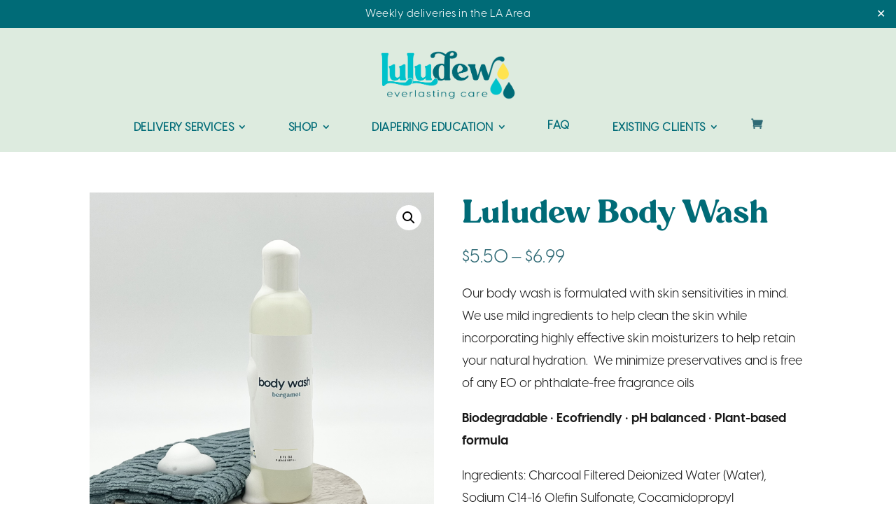

--- FILE ---
content_type: text/html; charset=UTF-8
request_url: https://luludew.com/shop-products/luludew-home/luludew-body-wash/
body_size: 35223
content:
<!DOCTYPE html>
<html lang="en-US">
<head>
	<meta charset="UTF-8" />
<meta http-equiv="X-UA-Compatible" content="IE=edge">
	<link rel="pingback" href="https://luludew.com/xmlrpc.php" />

	<script type="text/javascript">
		document.documentElement.className = 'js';
	</script>
	
	<script id="diviarea-loader">window.DiviPopupData=window.DiviAreaConfig={"zIndex":1000000,"animateSpeed":400,"triggerClassPrefix":"show-popup-","idAttrib":"data-popup","modalIndicatorClass":"is-modal","blockingIndicatorClass":"is-blocking","defaultShowCloseButton":true,"withCloseClass":"with-close","noCloseClass":"no-close","triggerCloseClass":"close","singletonClass":"single","darkModeClass":"dark","noShadowClass":"no-shadow","altCloseClass":"close-alt","popupSelector":".et_pb_section.popup","initializeOnEvent":"et_pb_after_init_modules","popupWrapperClass":"area-outer-wrap","fullHeightClass":"full-height","openPopupClass":"da-overlay-visible","overlayClass":"da-overlay","exitIndicatorClass":"on-exit","hoverTriggerClass":"on-hover","clickTriggerClass":"on-click","onExitDelay":2000,"notMobileClass":"not-mobile","notTabletClass":"not-tablet","notDesktopClass":"not-desktop","baseContext":"body","activePopupClass":"is-open","closeButtonClass":"da-close","withLoaderClass":"with-loader","debug":false,"ajaxUrl":"https:\/\/luludew.com\/wp-admin\/admin-ajax.php","sys":[]};var divimode_loader=function(){"use strict";!function(t){t.DiviArea=t.DiviPopup={loaded:!1};var n=t.DiviArea,i=n.Hooks={},o={};function r(t,n,i){var r,e,c;if("string"==typeof t)if(o[t]){if(n)if((r=o[t])&&i)for(c=r.length;c--;)(e=r[c]).callback===n&&e.context===i&&(r[c]=!1);else for(c=r.length;c--;)r[c].callback===n&&(r[c]=!1)}else o[t]=[]}function e(t,n,i,r){if("string"==typeof t){var e={callback:n,priority:i,context:r},c=o[t];c?(c.push(e),c=function(t){var n,i,o,r,e=t.length;for(r=1;r<e;r++)for(n=t[r],i=r;i>0;i--)(o=t[i-1]).priority>n.priority&&(t[i]=o,t[i-1]=n);return t}(c)):c=[e],o[t]=c}}function c(t,n,i){"string"==typeof n&&(n=[n]);var r,e,c=[];for(r=0;r<n.length;r++)Array.prototype.push.apply(c,o[n[r]]);for(e=0;e<c.length;e++){var a=void 0;c[e]&&"function"==typeof c[e].callback&&("filter"===t?void 0!==(a=c[e].callback.apply(c[e].context,i))&&(i[0]=a):c[e].callback.apply(c[e].context,i))}if("filter"===t)return i[0]}i.silent=function(){return i},n.removeFilter=i.removeFilter=function(t,n){r(t,n)},n.removeAction=i.removeAction=function(t,n){r(t,n)},n.applyFilters=i.applyFilters=function(t){for(var n=[],i=arguments.length-1;i-- >0;)n[i]=arguments[i+1];return c("filter",t,n)},n.doAction=i.doAction=function(t){for(var n=[],i=arguments.length-1;i-- >0;)n[i]=arguments[i+1];c("action",t,n)},n.addFilter=i.addFilter=function(n,i,o,r){e(n,i,parseInt(o||10,10),r||t)},n.addAction=i.addAction=function(n,i,o,r){e(n,i,parseInt(o||10,10),r||t)},n.addActionOnce=i.addActionOnce=function(n,i,o,c){e(n,i,parseInt(o||10,10),c||t),e(n,(function(){r(n,i)}),1+parseInt(o||10,10),c||t)}}(window);return{}}();
</script><style id="et-divi-userfonts">@font-face { font-family: "Carena"; font-display: swap;  src: url("https://luludew.com/wp-content/uploads/et-fonts/Carena-Regular.ttf") format("truetype"), url("https://luludew.com/wp-content/uploads/et-fonts/Carena-Regular.otf") format("opentype"); }@font-face { font-family: "Visby CF"; font-display: swap;  src: url("https://luludew.com/wp-content/uploads/et-fonts/VisbyCF-Regular.otf") format("opentype"); }</style><meta name='robots' content='index, follow, max-image-preview:large, max-snippet:-1, max-video-preview:-1' />
<script type="text/javascript">
			let jqueryParams=[],jQuery=function(r){return jqueryParams=[...jqueryParams,r],jQuery},$=function(r){return jqueryParams=[...jqueryParams,r],$};window.jQuery=jQuery,window.$=jQuery;let customHeadScripts=!1;jQuery.fn=jQuery.prototype={},$.fn=jQuery.prototype={},jQuery.noConflict=function(r){if(window.jQuery)return jQuery=window.jQuery,$=window.jQuery,customHeadScripts=!0,jQuery.noConflict},jQuery.ready=function(r){jqueryParams=[...jqueryParams,r]},$.ready=function(r){jqueryParams=[...jqueryParams,r]},jQuery.load=function(r){jqueryParams=[...jqueryParams,r]},$.load=function(r){jqueryParams=[...jqueryParams,r]},jQuery.fn.ready=function(r){jqueryParams=[...jqueryParams,r]},$.fn.ready=function(r){jqueryParams=[...jqueryParams,r]};</script>
	<!-- This site is optimized with the Yoast SEO Premium plugin v26.4 (Yoast SEO v26.4) - https://yoast.com/wordpress/plugins/seo/ -->
	<title>Luludew Body Wash - Luludew</title>
	<link rel="canonical" href="https://luludew.com/shop-products/luludew-home/luludew-body-wash/" />
	<meta property="og:locale" content="en_US" />
	<meta property="og:type" content="article" />
	<meta property="og:title" content="Luludew Body Wash - Luludew" />
	<meta property="og:description" content="Our body wash is formulated with skin sensitivities in mind.  We use mild ingredients to help clean the skin while incorporating highly effective skin moisturizers to help retain your natural hydration.  We minimize preservatives and is free of any EO or phthalate-free fragrance oils  Biodegradable • Ecofriendly • pH balanced • Plant-based formula   Ingredients: Charcoal Filtered Deionized Water (Water), Sodium C14-16 Olefin Sulfonate, Cocamidopropyl Hydroxysultaine, Cocamide MIPA, Polyquaternium 7, Sodium Chloride, Sodium Benzoate, Potassium Sorbate, Citric Acid, essential oils and/or phthalate-free fragrance oils" />
	<meta property="og:url" content="https://luludew.com/shop-products/luludew-home/luludew-body-wash/" />
	<meta property="og:site_name" content="Luludew" />
	<meta property="article:publisher" content="https://www.facebook.com/luludewdiapers/" />
	<meta property="article:modified_time" content="2023-01-23T23:26:10+00:00" />
	<meta property="og:image" content="https://luludew.com/wp-content/uploads/2023/01/Body-Wash-9-1024x1024.png" />
	<meta property="og:image:width" content="1024" />
	<meta property="og:image:height" content="1024" />
	<meta property="og:image:type" content="image/png" />
	<meta name="twitter:card" content="summary_large_image" />
	<meta name="twitter:label1" content="Est. reading time" />
	<meta name="twitter:data1" content="1 minute" />
	<script type="application/ld+json" class="yoast-schema-graph">{"@context":"https://schema.org","@graph":[{"@type":"WebPage","@id":"https://luludew.com/shop-products/luludew-home/luludew-body-wash/","url":"https://luludew.com/shop-products/luludew-home/luludew-body-wash/","name":"Luludew Body Wash - Luludew","isPartOf":{"@id":"https://luludew.com/#website"},"primaryImageOfPage":{"@id":"https://luludew.com/shop-products/luludew-home/luludew-body-wash/#primaryimage"},"image":{"@id":"https://luludew.com/shop-products/luludew-home/luludew-body-wash/#primaryimage"},"thumbnailUrl":"https://luludew.com/wp-content/uploads/2023/01/Body-Wash-9.png","datePublished":"2023-01-23T23:01:16+00:00","dateModified":"2023-01-23T23:26:10+00:00","inLanguage":"en-US","potentialAction":[{"@type":"ReadAction","target":["https://luludew.com/shop-products/luludew-home/luludew-body-wash/"]}]},{"@type":"ImageObject","inLanguage":"en-US","@id":"https://luludew.com/shop-products/luludew-home/luludew-body-wash/#primaryimage","url":"https://luludew.com/wp-content/uploads/2023/01/Body-Wash-9.png","contentUrl":"https://luludew.com/wp-content/uploads/2023/01/Body-Wash-9.png","width":3024,"height":3024},{"@type":"WebSite","@id":"https://luludew.com/#website","url":"https://luludew.com/","name":"Luludew","description":"Baby Products &amp; Diaper Service in Southern California","publisher":{"@id":"https://luludew.com/#organization"},"potentialAction":[{"@type":"SearchAction","target":{"@type":"EntryPoint","urlTemplate":"https://luludew.com/?s={search_term_string}"},"query-input":{"@type":"PropertyValueSpecification","valueRequired":true,"valueName":"search_term_string"}}],"inLanguage":"en-US"},{"@type":"Organization","@id":"https://luludew.com/#organization","name":"Luludew","url":"https://luludew.com/","logo":{"@type":"ImageObject","inLanguage":"en-US","@id":"https://luludew.com/#/schema/logo/image/","url":"https://luludew.com/wp-content/uploads/2021/11/Main-Logo.png","contentUrl":"https://luludew.com/wp-content/uploads/2021/11/Main-Logo.png","width":525,"height":251,"caption":"Luludew"},"image":{"@id":"https://luludew.com/#/schema/logo/image/"},"sameAs":["https://www.facebook.com/luludewdiapers/"]}]}</script>
	<!-- / Yoast SEO Premium plugin. -->


<script type='application/javascript'  id='pys-version-script'>console.log('PixelYourSite Free version 11.1.4');</script>
<link rel='dns-prefetch' href='//www.googletagmanager.com' />
<link rel="alternate" type="application/rss+xml" title="Luludew &raquo; Feed" href="https://luludew.com/feed/" />
<link rel="alternate" type="application/rss+xml" title="Luludew &raquo; Comments Feed" href="https://luludew.com/comments/feed/" />
		<style>
			.lazyload,
			.lazyloading {
				max-width: 100%;
			}
		</style>
		<meta content="Divi Child Theme v.1.0.0" name="generator"/><link rel='stylesheet' id='wc-authorize-net-cim-credit-card-checkout-block-css' href='https://luludew.com/wp-content/plugins/woocommerce-gateway-authorize-net-cim/assets/css/blocks/wc-authorize-net-cim-checkout-block.css?ver=3.10.13' type='text/css' media='all' />
<link rel='stylesheet' id='wc-authorize-net-cim-echeck-checkout-block-css' href='https://luludew.com/wp-content/plugins/woocommerce-gateway-authorize-net-cim/assets/css/blocks/wc-authorize-net-cim-checkout-block.css?ver=3.10.13' type='text/css' media='all' />
<link rel='stylesheet' id='wc-blocks-integration-css' href='https://luludew.com/wp-content/plugins/woocommerce-subscriptions/vendor/woocommerce/subscriptions-core/build/index.css?ver=7.4.3' type='text/css' media='all' />
<link rel='stylesheet' id='wp-block-library-css' href='https://luludew.com/wp-includes/css/dist/block-library/style.min.css?ver=6.8.3' type='text/css' media='all' />
<style id='wp-block-library-theme-inline-css' type='text/css'>
.wp-block-audio :where(figcaption){color:#555;font-size:13px;text-align:center}.is-dark-theme .wp-block-audio :where(figcaption){color:#ffffffa6}.wp-block-audio{margin:0 0 1em}.wp-block-code{border:1px solid #ccc;border-radius:4px;font-family:Menlo,Consolas,monaco,monospace;padding:.8em 1em}.wp-block-embed :where(figcaption){color:#555;font-size:13px;text-align:center}.is-dark-theme .wp-block-embed :where(figcaption){color:#ffffffa6}.wp-block-embed{margin:0 0 1em}.blocks-gallery-caption{color:#555;font-size:13px;text-align:center}.is-dark-theme .blocks-gallery-caption{color:#ffffffa6}:root :where(.wp-block-image figcaption){color:#555;font-size:13px;text-align:center}.is-dark-theme :root :where(.wp-block-image figcaption){color:#ffffffa6}.wp-block-image{margin:0 0 1em}.wp-block-pullquote{border-bottom:4px solid;border-top:4px solid;color:currentColor;margin-bottom:1.75em}.wp-block-pullquote cite,.wp-block-pullquote footer,.wp-block-pullquote__citation{color:currentColor;font-size:.8125em;font-style:normal;text-transform:uppercase}.wp-block-quote{border-left:.25em solid;margin:0 0 1.75em;padding-left:1em}.wp-block-quote cite,.wp-block-quote footer{color:currentColor;font-size:.8125em;font-style:normal;position:relative}.wp-block-quote:where(.has-text-align-right){border-left:none;border-right:.25em solid;padding-left:0;padding-right:1em}.wp-block-quote:where(.has-text-align-center){border:none;padding-left:0}.wp-block-quote.is-large,.wp-block-quote.is-style-large,.wp-block-quote:where(.is-style-plain){border:none}.wp-block-search .wp-block-search__label{font-weight:700}.wp-block-search__button{border:1px solid #ccc;padding:.375em .625em}:where(.wp-block-group.has-background){padding:1.25em 2.375em}.wp-block-separator.has-css-opacity{opacity:.4}.wp-block-separator{border:none;border-bottom:2px solid;margin-left:auto;margin-right:auto}.wp-block-separator.has-alpha-channel-opacity{opacity:1}.wp-block-separator:not(.is-style-wide):not(.is-style-dots){width:100px}.wp-block-separator.has-background:not(.is-style-dots){border-bottom:none;height:1px}.wp-block-separator.has-background:not(.is-style-wide):not(.is-style-dots){height:2px}.wp-block-table{margin:0 0 1em}.wp-block-table td,.wp-block-table th{word-break:normal}.wp-block-table :where(figcaption){color:#555;font-size:13px;text-align:center}.is-dark-theme .wp-block-table :where(figcaption){color:#ffffffa6}.wp-block-video :where(figcaption){color:#555;font-size:13px;text-align:center}.is-dark-theme .wp-block-video :where(figcaption){color:#ffffffa6}.wp-block-video{margin:0 0 1em}:root :where(.wp-block-template-part.has-background){margin-bottom:0;margin-top:0;padding:1.25em 2.375em}
</style>
<style id='global-styles-inline-css' type='text/css'>
:root{--wp--preset--aspect-ratio--square: 1;--wp--preset--aspect-ratio--4-3: 4/3;--wp--preset--aspect-ratio--3-4: 3/4;--wp--preset--aspect-ratio--3-2: 3/2;--wp--preset--aspect-ratio--2-3: 2/3;--wp--preset--aspect-ratio--16-9: 16/9;--wp--preset--aspect-ratio--9-16: 9/16;--wp--preset--color--black: #000000;--wp--preset--color--cyan-bluish-gray: #abb8c3;--wp--preset--color--white: #ffffff;--wp--preset--color--pale-pink: #f78da7;--wp--preset--color--vivid-red: #cf2e2e;--wp--preset--color--luminous-vivid-orange: #ff6900;--wp--preset--color--luminous-vivid-amber: #fcb900;--wp--preset--color--light-green-cyan: #7bdcb5;--wp--preset--color--vivid-green-cyan: #00d084;--wp--preset--color--pale-cyan-blue: #8ed1fc;--wp--preset--color--vivid-cyan-blue: #0693e3;--wp--preset--color--vivid-purple: #9b51e0;--wp--preset--gradient--vivid-cyan-blue-to-vivid-purple: linear-gradient(135deg,rgba(6,147,227,1) 0%,rgb(155,81,224) 100%);--wp--preset--gradient--light-green-cyan-to-vivid-green-cyan: linear-gradient(135deg,rgb(122,220,180) 0%,rgb(0,208,130) 100%);--wp--preset--gradient--luminous-vivid-amber-to-luminous-vivid-orange: linear-gradient(135deg,rgba(252,185,0,1) 0%,rgba(255,105,0,1) 100%);--wp--preset--gradient--luminous-vivid-orange-to-vivid-red: linear-gradient(135deg,rgba(255,105,0,1) 0%,rgb(207,46,46) 100%);--wp--preset--gradient--very-light-gray-to-cyan-bluish-gray: linear-gradient(135deg,rgb(238,238,238) 0%,rgb(169,184,195) 100%);--wp--preset--gradient--cool-to-warm-spectrum: linear-gradient(135deg,rgb(74,234,220) 0%,rgb(151,120,209) 20%,rgb(207,42,186) 40%,rgb(238,44,130) 60%,rgb(251,105,98) 80%,rgb(254,248,76) 100%);--wp--preset--gradient--blush-light-purple: linear-gradient(135deg,rgb(255,206,236) 0%,rgb(152,150,240) 100%);--wp--preset--gradient--blush-bordeaux: linear-gradient(135deg,rgb(254,205,165) 0%,rgb(254,45,45) 50%,rgb(107,0,62) 100%);--wp--preset--gradient--luminous-dusk: linear-gradient(135deg,rgb(255,203,112) 0%,rgb(199,81,192) 50%,rgb(65,88,208) 100%);--wp--preset--gradient--pale-ocean: linear-gradient(135deg,rgb(255,245,203) 0%,rgb(182,227,212) 50%,rgb(51,167,181) 100%);--wp--preset--gradient--electric-grass: linear-gradient(135deg,rgb(202,248,128) 0%,rgb(113,206,126) 100%);--wp--preset--gradient--midnight: linear-gradient(135deg,rgb(2,3,129) 0%,rgb(40,116,252) 100%);--wp--preset--font-size--small: 13px;--wp--preset--font-size--medium: 20px;--wp--preset--font-size--large: 36px;--wp--preset--font-size--x-large: 42px;--wp--preset--spacing--20: 0.44rem;--wp--preset--spacing--30: 0.67rem;--wp--preset--spacing--40: 1rem;--wp--preset--spacing--50: 1.5rem;--wp--preset--spacing--60: 2.25rem;--wp--preset--spacing--70: 3.38rem;--wp--preset--spacing--80: 5.06rem;--wp--preset--shadow--natural: 6px 6px 9px rgba(0, 0, 0, 0.2);--wp--preset--shadow--deep: 12px 12px 50px rgba(0, 0, 0, 0.4);--wp--preset--shadow--sharp: 6px 6px 0px rgba(0, 0, 0, 0.2);--wp--preset--shadow--outlined: 6px 6px 0px -3px rgba(255, 255, 255, 1), 6px 6px rgba(0, 0, 0, 1);--wp--preset--shadow--crisp: 6px 6px 0px rgba(0, 0, 0, 1);}:root { --wp--style--global--content-size: 823px;--wp--style--global--wide-size: 1080px; }:where(body) { margin: 0; }.wp-site-blocks > .alignleft { float: left; margin-right: 2em; }.wp-site-blocks > .alignright { float: right; margin-left: 2em; }.wp-site-blocks > .aligncenter { justify-content: center; margin-left: auto; margin-right: auto; }:where(.is-layout-flex){gap: 0.5em;}:where(.is-layout-grid){gap: 0.5em;}.is-layout-flow > .alignleft{float: left;margin-inline-start: 0;margin-inline-end: 2em;}.is-layout-flow > .alignright{float: right;margin-inline-start: 2em;margin-inline-end: 0;}.is-layout-flow > .aligncenter{margin-left: auto !important;margin-right: auto !important;}.is-layout-constrained > .alignleft{float: left;margin-inline-start: 0;margin-inline-end: 2em;}.is-layout-constrained > .alignright{float: right;margin-inline-start: 2em;margin-inline-end: 0;}.is-layout-constrained > .aligncenter{margin-left: auto !important;margin-right: auto !important;}.is-layout-constrained > :where(:not(.alignleft):not(.alignright):not(.alignfull)){max-width: var(--wp--style--global--content-size);margin-left: auto !important;margin-right: auto !important;}.is-layout-constrained > .alignwide{max-width: var(--wp--style--global--wide-size);}body .is-layout-flex{display: flex;}.is-layout-flex{flex-wrap: wrap;align-items: center;}.is-layout-flex > :is(*, div){margin: 0;}body .is-layout-grid{display: grid;}.is-layout-grid > :is(*, div){margin: 0;}body{padding-top: 0px;padding-right: 0px;padding-bottom: 0px;padding-left: 0px;}:root :where(.wp-element-button, .wp-block-button__link){background-color: #32373c;border-width: 0;color: #fff;font-family: inherit;font-size: inherit;line-height: inherit;padding: calc(0.667em + 2px) calc(1.333em + 2px);text-decoration: none;}.has-black-color{color: var(--wp--preset--color--black) !important;}.has-cyan-bluish-gray-color{color: var(--wp--preset--color--cyan-bluish-gray) !important;}.has-white-color{color: var(--wp--preset--color--white) !important;}.has-pale-pink-color{color: var(--wp--preset--color--pale-pink) !important;}.has-vivid-red-color{color: var(--wp--preset--color--vivid-red) !important;}.has-luminous-vivid-orange-color{color: var(--wp--preset--color--luminous-vivid-orange) !important;}.has-luminous-vivid-amber-color{color: var(--wp--preset--color--luminous-vivid-amber) !important;}.has-light-green-cyan-color{color: var(--wp--preset--color--light-green-cyan) !important;}.has-vivid-green-cyan-color{color: var(--wp--preset--color--vivid-green-cyan) !important;}.has-pale-cyan-blue-color{color: var(--wp--preset--color--pale-cyan-blue) !important;}.has-vivid-cyan-blue-color{color: var(--wp--preset--color--vivid-cyan-blue) !important;}.has-vivid-purple-color{color: var(--wp--preset--color--vivid-purple) !important;}.has-black-background-color{background-color: var(--wp--preset--color--black) !important;}.has-cyan-bluish-gray-background-color{background-color: var(--wp--preset--color--cyan-bluish-gray) !important;}.has-white-background-color{background-color: var(--wp--preset--color--white) !important;}.has-pale-pink-background-color{background-color: var(--wp--preset--color--pale-pink) !important;}.has-vivid-red-background-color{background-color: var(--wp--preset--color--vivid-red) !important;}.has-luminous-vivid-orange-background-color{background-color: var(--wp--preset--color--luminous-vivid-orange) !important;}.has-luminous-vivid-amber-background-color{background-color: var(--wp--preset--color--luminous-vivid-amber) !important;}.has-light-green-cyan-background-color{background-color: var(--wp--preset--color--light-green-cyan) !important;}.has-vivid-green-cyan-background-color{background-color: var(--wp--preset--color--vivid-green-cyan) !important;}.has-pale-cyan-blue-background-color{background-color: var(--wp--preset--color--pale-cyan-blue) !important;}.has-vivid-cyan-blue-background-color{background-color: var(--wp--preset--color--vivid-cyan-blue) !important;}.has-vivid-purple-background-color{background-color: var(--wp--preset--color--vivid-purple) !important;}.has-black-border-color{border-color: var(--wp--preset--color--black) !important;}.has-cyan-bluish-gray-border-color{border-color: var(--wp--preset--color--cyan-bluish-gray) !important;}.has-white-border-color{border-color: var(--wp--preset--color--white) !important;}.has-pale-pink-border-color{border-color: var(--wp--preset--color--pale-pink) !important;}.has-vivid-red-border-color{border-color: var(--wp--preset--color--vivid-red) !important;}.has-luminous-vivid-orange-border-color{border-color: var(--wp--preset--color--luminous-vivid-orange) !important;}.has-luminous-vivid-amber-border-color{border-color: var(--wp--preset--color--luminous-vivid-amber) !important;}.has-light-green-cyan-border-color{border-color: var(--wp--preset--color--light-green-cyan) !important;}.has-vivid-green-cyan-border-color{border-color: var(--wp--preset--color--vivid-green-cyan) !important;}.has-pale-cyan-blue-border-color{border-color: var(--wp--preset--color--pale-cyan-blue) !important;}.has-vivid-cyan-blue-border-color{border-color: var(--wp--preset--color--vivid-cyan-blue) !important;}.has-vivid-purple-border-color{border-color: var(--wp--preset--color--vivid-purple) !important;}.has-vivid-cyan-blue-to-vivid-purple-gradient-background{background: var(--wp--preset--gradient--vivid-cyan-blue-to-vivid-purple) !important;}.has-light-green-cyan-to-vivid-green-cyan-gradient-background{background: var(--wp--preset--gradient--light-green-cyan-to-vivid-green-cyan) !important;}.has-luminous-vivid-amber-to-luminous-vivid-orange-gradient-background{background: var(--wp--preset--gradient--luminous-vivid-amber-to-luminous-vivid-orange) !important;}.has-luminous-vivid-orange-to-vivid-red-gradient-background{background: var(--wp--preset--gradient--luminous-vivid-orange-to-vivid-red) !important;}.has-very-light-gray-to-cyan-bluish-gray-gradient-background{background: var(--wp--preset--gradient--very-light-gray-to-cyan-bluish-gray) !important;}.has-cool-to-warm-spectrum-gradient-background{background: var(--wp--preset--gradient--cool-to-warm-spectrum) !important;}.has-blush-light-purple-gradient-background{background: var(--wp--preset--gradient--blush-light-purple) !important;}.has-blush-bordeaux-gradient-background{background: var(--wp--preset--gradient--blush-bordeaux) !important;}.has-luminous-dusk-gradient-background{background: var(--wp--preset--gradient--luminous-dusk) !important;}.has-pale-ocean-gradient-background{background: var(--wp--preset--gradient--pale-ocean) !important;}.has-electric-grass-gradient-background{background: var(--wp--preset--gradient--electric-grass) !important;}.has-midnight-gradient-background{background: var(--wp--preset--gradient--midnight) !important;}.has-small-font-size{font-size: var(--wp--preset--font-size--small) !important;}.has-medium-font-size{font-size: var(--wp--preset--font-size--medium) !important;}.has-large-font-size{font-size: var(--wp--preset--font-size--large) !important;}.has-x-large-font-size{font-size: var(--wp--preset--font-size--x-large) !important;}
:where(.wp-block-post-template.is-layout-flex){gap: 1.25em;}:where(.wp-block-post-template.is-layout-grid){gap: 1.25em;}
:where(.wp-block-columns.is-layout-flex){gap: 2em;}:where(.wp-block-columns.is-layout-grid){gap: 2em;}
:root :where(.wp-block-pullquote){font-size: 1.5em;line-height: 1.6;}
</style>
<link rel='stylesheet' id='simple-banner-style-css' href='https://luludew.com/wp-content/plugins/simple-banner/simple-banner.css?ver=3.1.2' type='text/css' media='all' />
<link rel='stylesheet' id='wwp-wholesale-css' href='https://luludew.com/wp-content/plugins/woocommerce-wholesale-pricing/assets/css/wwp-css-script.css?ver=1.1.0' type='text/css' media='' />
<link rel='stylesheet' id='wwp_dataTables-css' href='https://luludew.com/wp-content/plugins/woocommerce-wholesale-pricing/assets/css/jquery.dataTables.min.css?ver=1.0.0' type='text/css' media='' />
<link rel='stylesheet' id='photoswipe-css' href='https://luludew.com/wp-content/plugins/woocommerce/assets/css/photoswipe/photoswipe.min.css?ver=10.3.7' type='text/css' media='all' />
<link rel='stylesheet' id='photoswipe-default-skin-css' href='https://luludew.com/wp-content/plugins/woocommerce/assets/css/photoswipe/default-skin/default-skin.min.css?ver=10.3.7' type='text/css' media='all' />
<link rel='stylesheet' id='woocommerce-layout-css' href='https://luludew.com/wp-content/plugins/woocommerce/assets/css/woocommerce-layout.css?ver=10.3.7' type='text/css' media='all' />
<link rel='stylesheet' id='woocommerce-smallscreen-css' href='https://luludew.com/wp-content/plugins/woocommerce/assets/css/woocommerce-smallscreen.css?ver=10.3.7' type='text/css' media='only screen and (max-width: 768px)' />
<link rel='stylesheet' id='woocommerce-general-css' href='https://luludew.com/wp-content/plugins/woocommerce/assets/css/woocommerce.css?ver=10.3.7' type='text/css' media='all' />
<style id='woocommerce-inline-inline-css' type='text/css'>
.woocommerce form .form-row .required { visibility: visible; }
</style>
<link rel='stylesheet' id='affwp-forms-css' href='https://luludew.com/wp-content/plugins/affiliate-wp/assets/css/forms.min.css?ver=2.30.1' type='text/css' media='all' />
<link rel='stylesheet' id='dashicons-css' href='https://luludew.com/wp-includes/css/dashicons.min.css?ver=6.8.3' type='text/css' media='all' />
<link rel='stylesheet' id='woocommerce-addons-css-css' href='https://luludew.com/wp-content/plugins/woocommerce-product-addons/assets/css/frontend/frontend.css?ver=8.1.1' type='text/css' media='all' />
<link rel='stylesheet' id='css-divi-area-css' href='https://luludew.com/wp-content/plugins/popups-for-divi/styles/front.min.css?ver=3.2.2' type='text/css' media='all' />
<style id='css-divi-area-inline-css' type='text/css'>
.et_pb_section.popup{display:none}
</style>
<link rel='stylesheet' id='css-divi-area-popuphidden-css' href='https://luludew.com/wp-content/plugins/popups-for-divi/styles/front-popuphidden.min.css?ver=3.2.2' type='text/css' media='all' />
<link rel='stylesheet' id='wpr_sd_frontend-css' href='https://luludew.com/wp-content/plugins/self-service-dashboard-for-woocommerce-subscriptions/functions/assets/css/frontend.css?ver=3.2.4' type='text/css' media='all' />
<link rel='stylesheet' id='jquery-ui-style-css' href='https://luludew.com/wp-content/plugins/woocommerce/assets/css/jquery-ui/jquery-ui.min.css?ver=4.8.0' type='text/css' media='all' />
<link rel='stylesheet' id='perfect-scrollbar-css' href='https://luludew.com/wp-content/plugins/woo-product-carousel-slider-and-grid-ultimate/includes/wishlist/assets/libs/perfect-scrollbar/css/perfect-scrollbar.min.css?ver=6.8.3' type='text/css' media='all' />
<link rel='stylesheet' id='perfect-scrollbar-wpc-css' href='https://luludew.com/wp-content/plugins/woo-product-carousel-slider-and-grid-ultimate/includes/wishlist/assets/libs/perfect-scrollbar/css/custom-theme.css?ver=6.8.3' type='text/css' media='all' />
<link rel='stylesheet' id='woosw-feather-css' href='https://luludew.com/wp-content/plugins/woo-product-carousel-slider-and-grid-ultimate/includes/wishlist/assets/libs/feather/feather.css?ver=6.8.3' type='text/css' media='all' />
<link rel='stylesheet' id='woosw-frontend-css' href='https://luludew.com/wp-content/plugins/woo-product-carousel-slider-and-grid-ultimate/includes/wishlist/assets/css/frontend.css?ver=6.8.3' type='text/css' media='all' />
<style id='woosw-frontend-inline-css' type='text/css'>
.woosw-area .woosw-inner .woosw-content .woosw-content-bot .woosw-notice { background-color: #5fbd74; } .woosw-area .woosw-inner .woosw-content .woosw-content-bot .woosw-content-bot-inner .woosw-page a:hover, .woosw-area .woosw-inner .woosw-content .woosw-content-bot .woosw-content-bot-inner .woosw-continue:hover { color: #5fbd74; } 
</style>
<link rel='stylesheet' id='brands-styles-css' href='https://luludew.com/wp-content/plugins/woocommerce/assets/css/brands.css?ver=10.3.7' type='text/css' media='all' />
<link rel='stylesheet' id='sv-wc-payment-gateway-payment-form-v5_15_12-css' href='https://luludew.com/wp-content/plugins/woocommerce-gateway-authorize-net-cim/vendor/skyverge/wc-plugin-framework/woocommerce/payment-gateway/assets/css/frontend/sv-wc-payment-gateway-payment-form.min.css?ver=5.15.12' type='text/css' media='all' />
<link rel='stylesheet' id='divi-style-parent-css' href='https://luludew.com/wp-content/themes/Divi/style-static.min.css?ver=4.27.4' type='text/css' media='all' />
<link rel='stylesheet' id='divi-style-css' href='https://luludew.com/wp-content/themes/Divi-Child/style.css?ver=4.27.4' type='text/css' media='all' />
<script type="text/template" id="tmpl-variation-template">
	<div class="woocommerce-variation-description">{{{ data.variation.variation_description }}}</div>
	<div class="woocommerce-variation-price">{{{ data.variation.price_html }}}</div>
	<div class="woocommerce-variation-availability">{{{ data.variation.availability_html }}}</div>
</script>
<script type="text/template" id="tmpl-unavailable-variation-template">
	<p role="alert">Sorry, this product is unavailable. Please choose a different combination.</p>
</script>
<script type="text/javascript" id="woocommerce-google-analytics-integration-gtag-js-after">
/* <![CDATA[ */
/* Google Analytics for WooCommerce (gtag.js) */
					window.dataLayer = window.dataLayer || [];
					function gtag(){dataLayer.push(arguments);}
					// Set up default consent state.
					for ( const mode of [{"analytics_storage":"denied","ad_storage":"denied","ad_user_data":"denied","ad_personalization":"denied","region":["AT","BE","BG","HR","CY","CZ","DK","EE","FI","FR","DE","GR","HU","IS","IE","IT","LV","LI","LT","LU","MT","NL","NO","PL","PT","RO","SK","SI","ES","SE","GB","CH"]}] || [] ) {
						gtag( "consent", "default", { "wait_for_update": 500, ...mode } );
					}
					gtag("js", new Date());
					gtag("set", "developer_id.dOGY3NW", true);
					gtag("config", "G-B6YXCG4PB1", {"track_404":true,"allow_google_signals":true,"logged_in":false,"linker":{"domains":[],"allow_incoming":false},"custom_map":{"dimension1":"logged_in"}});
/* ]]> */
</script>
<script type="text/javascript" src="https://luludew.com/wp-includes/js/jquery/jquery.min.js?ver=3.7.1" id="jquery-core-js"></script>
<script type="text/javascript" src="https://luludew.com/wp-includes/js/jquery/jquery-migrate.min.js?ver=3.4.1" id="jquery-migrate-js"></script>
<script type="text/javascript" id="jquery-js-after">
/* <![CDATA[ */
jqueryParams.length&&$.each(jqueryParams,function(e,r){if("function"==typeof r){var n=String(r);n.replace("$","jQuery");var a=new Function("return "+n)();$(document).ready(a)}});
/* ]]> */
</script>
<script type="text/javascript" src="https://luludew.com/wp-includes/js/underscore.min.js?ver=1.13.7" id="underscore-js"></script>
<script type="text/javascript" id="wp-util-js-extra">
/* <![CDATA[ */
var _wpUtilSettings = {"ajax":{"url":"\/wp-admin\/admin-ajax.php"}};
/* ]]> */
</script>
<script type="text/javascript" src="https://luludew.com/wp-includes/js/wp-util.min.js?ver=6.8.3" id="wp-util-js"></script>
<script type="text/javascript" src="https://luludew.com/wp-content/plugins/woocommerce/assets/js/jquery-blockui/jquery.blockUI.min.js?ver=2.7.0-wc.10.3.7" id="wc-jquery-blockui-js" data-wp-strategy="defer"></script>
<script type="text/javascript" id="simple-banner-script-js-before">
/* <![CDATA[ */
const simpleBannerScriptParams = {"pro_version_enabled":"","debug_mode":false,"id":46906,"version":"3.1.2","banner_params":[{"hide_simple_banner":"no","simple_banner_prepend_element":false,"simple_banner_position":"","header_margin":"","header_padding":"","wp_body_open_enabled":"","wp_body_open":true,"simple_banner_z_index":false,"simple_banner_text":"<a href=\"#\">Weekly deliveries in the LA Area<\/a>","disabled_on_current_page":false,"disabled_pages_array":["47652","47638","47627"],"is_current_page_a_post":false,"disabled_on_posts":"","simple_banner_disabled_page_paths":false,"simple_banner_font_size":"","simple_banner_color":"","simple_banner_text_color":"","simple_banner_link_color":"","simple_banner_close_color":"","simple_banner_custom_css":"","simple_banner_scrolling_custom_css":"","simple_banner_text_custom_css":"","simple_banner_button_css":"","site_custom_css":"","keep_site_custom_css":"","site_custom_js":"","keep_site_custom_js":"","close_button_enabled":"on","close_button_expiration":"30","close_button_cookie_set":false,"current_date":{"date":"2026-01-29 05:02:24.917016","timezone_type":3,"timezone":"UTC"},"start_date":{"date":"2026-01-29 05:02:24.917025","timezone_type":3,"timezone":"UTC"},"end_date":{"date":"2026-01-29 05:02:24.917031","timezone_type":3,"timezone":"UTC"},"simple_banner_start_after_date":false,"simple_banner_remove_after_date":"","simple_banner_insert_inside_element":""}]}
/* ]]> */
</script>
<script type="text/javascript" src="https://luludew.com/wp-content/plugins/simple-banner/simple-banner.js?ver=3.1.2" id="simple-banner-script-js"></script>
<script type="text/javascript" src="https://luludew.com/wp-content/plugins/woocommerce-wholesale-pricing/assets/js/jquery.dataTables.min.js?ver=1.1.0" id="wwp_dataTables-js"></script>
<script type="text/javascript" id="wc-add-to-cart-js-extra">
/* <![CDATA[ */
var wc_add_to_cart_params = {"ajax_url":"\/wp-admin\/admin-ajax.php","wc_ajax_url":"\/?wc-ajax=%%endpoint%%","i18n_view_cart":"View cart","cart_url":"https:\/\/luludew.com\/cart\/","is_cart":"","cart_redirect_after_add":"yes"};
/* ]]> */
</script>
<script type="text/javascript" src="https://luludew.com/wp-content/plugins/woocommerce/assets/js/frontend/add-to-cart.min.js?ver=10.3.7" id="wc-add-to-cart-js" defer="defer" data-wp-strategy="defer"></script>
<script type="text/javascript" src="https://luludew.com/wp-content/plugins/woocommerce/assets/js/zoom/jquery.zoom.min.js?ver=1.7.21-wc.10.3.7" id="wc-zoom-js" defer="defer" data-wp-strategy="defer"></script>
<script type="text/javascript" src="https://luludew.com/wp-content/plugins/woocommerce/assets/js/flexslider/jquery.flexslider.min.js?ver=2.7.2-wc.10.3.7" id="wc-flexslider-js" defer="defer" data-wp-strategy="defer"></script>
<script type="text/javascript" src="https://luludew.com/wp-content/plugins/woocommerce/assets/js/photoswipe/photoswipe.min.js?ver=4.1.1-wc.10.3.7" id="wc-photoswipe-js" defer="defer" data-wp-strategy="defer"></script>
<script type="text/javascript" src="https://luludew.com/wp-content/plugins/woocommerce/assets/js/photoswipe/photoswipe-ui-default.min.js?ver=4.1.1-wc.10.3.7" id="wc-photoswipe-ui-default-js" defer="defer" data-wp-strategy="defer"></script>
<script type="text/javascript" id="wc-single-product-js-extra">
/* <![CDATA[ */
var wc_single_product_params = {"i18n_required_rating_text":"Please select a rating","i18n_rating_options":["1 of 5 stars","2 of 5 stars","3 of 5 stars","4 of 5 stars","5 of 5 stars"],"i18n_product_gallery_trigger_text":"View full-screen image gallery","review_rating_required":"yes","flexslider":{"rtl":false,"animation":"slide","smoothHeight":true,"directionNav":false,"controlNav":"thumbnails","slideshow":false,"animationSpeed":500,"animationLoop":false,"allowOneSlide":false},"zoom_enabled":"1","zoom_options":[],"photoswipe_enabled":"1","photoswipe_options":{"shareEl":false,"closeOnScroll":false,"history":false,"hideAnimationDuration":0,"showAnimationDuration":0},"flexslider_enabled":"1"};
/* ]]> */
</script>
<script type="text/javascript" src="https://luludew.com/wp-content/plugins/woocommerce/assets/js/frontend/single-product.min.js?ver=10.3.7" id="wc-single-product-js" defer="defer" data-wp-strategy="defer"></script>
<script type="text/javascript" src="https://luludew.com/wp-content/plugins/woocommerce/assets/js/js-cookie/js.cookie.min.js?ver=2.1.4-wc.10.3.7" id="wc-js-cookie-js" defer="defer" data-wp-strategy="defer"></script>
<script type="text/javascript" id="woocommerce-js-extra">
/* <![CDATA[ */
var woocommerce_params = {"ajax_url":"\/wp-admin\/admin-ajax.php","wc_ajax_url":"\/?wc-ajax=%%endpoint%%","i18n_password_show":"Show password","i18n_password_hide":"Hide password"};
/* ]]> */
</script>
<script type="text/javascript" src="https://luludew.com/wp-content/plugins/woocommerce/assets/js/frontend/woocommerce.min.js?ver=10.3.7" id="woocommerce-js" defer="defer" data-wp-strategy="defer"></script>
<script type="text/javascript" src="https://luludew.com/wp-content/plugins/woocommerce/assets/js/jquery-cookie/jquery.cookie.min.js?ver=1.4.1-wc.10.3.7" id="wc-jquery-cookie-js" data-wp-strategy="defer"></script>
<script type="text/javascript" id="jquery-cookie-js-extra">
/* <![CDATA[ */
var affwp_scripts = {"ajaxurl":"https:\/\/luludew.com\/wp-admin\/admin-ajax.php"};
/* ]]> */
</script>
<script type="text/javascript" id="affwp-tracking-js-extra">
/* <![CDATA[ */
var affwp_debug_vars = {"integrations":{"ninja-forms":"Ninja Forms","woocommerce":"WooCommerce"},"version":"2.30.1","currency":"USD","ref_cookie":"affwp_ref","visit_cookie":"affwp_ref_visit_id","campaign_cookie":"affwp_campaign"};
/* ]]> */
</script>
<script type="text/javascript" src="https://luludew.com/wp-content/plugins/affiliate-wp/assets/js/tracking.min.js?ver=2.30.1" id="affwp-tracking-js"></script>
<script type="text/javascript" src="https://luludew.com/wp-content/plugins/woocommerce/assets/js/dompurify/purify.min.js?ver=10.3.7" id="wc-dompurify-js" defer="defer" data-wp-strategy="defer"></script>
<script type="text/javascript" src="https://luludew.com/wp-content/plugins/popups-for-divi/scripts/ie-compat.min.js?ver=3.2.2" id="dap-ie-js"></script>
<script type="text/javascript" id="sf_change_frequency-js-before">
/* <![CDATA[ */
var sf_change_frequency = {"root":"https:\/\/luludew.com\/wp-json\/sforce\/change_frequency","nonce":"ef2f40f30c","ssd_trigger_shipping":false}
/* ]]> */
</script>
<script type="text/javascript" src="https://luludew.com/wp-content/plugins/self-service-dashboard-for-woocommerce-subscriptions/functions/change-frequency/assets/js/change_frequency.js?ver=6.8.3" id="sf_change_frequency-js"></script>
<script type="text/javascript" src="https://luludew.com/wp-content/plugins/pixelyoursite/dist/scripts/jquery.bind-first-0.2.3.min.js?ver=0.2.3" id="jquery-bind-first-js"></script>
<script type="text/javascript" src="https://luludew.com/wp-content/plugins/pixelyoursite/dist/scripts/js.cookie-2.1.3.min.js?ver=2.1.3" id="js-cookie-pys-js"></script>
<script type="text/javascript" src="https://luludew.com/wp-content/plugins/pixelyoursite/dist/scripts/tld.min.js?ver=2.3.1" id="js-tld-js"></script>
<script type="text/javascript" id="pys-js-extra">
/* <![CDATA[ */
var pysOptions = {"staticEvents":{"facebook":{"woo_view_content":[{"delay":0,"type":"static","name":"ViewContent","pixelIds":["517026779520103"],"eventID":"8a02b924-cba1-4a1e-8f26-4d5272a4d9f3","params":{"content_ids":["46906"],"content_type":"product_group","content_name":"Luludew Body Wash","category_name":"Luludew Home","value":"5.5","currency":"USD","contents":[{"id":"46906","quantity":1}],"product_price":"5.5","page_title":"Luludew Body Wash","post_type":"product","post_id":46906,"plugin":"PixelYourSite","user_role":"guest","event_url":"luludew.com\/shop-products\/luludew-home\/luludew-body-wash\/"},"e_id":"woo_view_content","ids":[],"hasTimeWindow":false,"timeWindow":0,"woo_order":"","edd_order":""}],"init_event":[{"delay":0,"type":"static","ajaxFire":false,"name":"PageView","pixelIds":["517026779520103"],"eventID":"055f7951-24e9-4ff4-9b08-54d955c8066a","params":{"page_title":"Luludew Body Wash","post_type":"product","post_id":46906,"plugin":"PixelYourSite","user_role":"guest","event_url":"luludew.com\/shop-products\/luludew-home\/luludew-body-wash\/"},"e_id":"init_event","ids":[],"hasTimeWindow":false,"timeWindow":0,"woo_order":"","edd_order":""}]}},"dynamicEvents":[],"triggerEvents":[],"triggerEventTypes":[],"facebook":{"pixelIds":["517026779520103"],"advancedMatching":[],"advancedMatchingEnabled":false,"removeMetadata":false,"wooVariableAsSimple":false,"serverApiEnabled":false,"wooCRSendFromServer":false,"send_external_id":null,"enabled_medical":false,"do_not_track_medical_param":["event_url","post_title","page_title","landing_page","content_name","categories","category_name","tags"],"meta_ldu":false},"debug":"","siteUrl":"https:\/\/luludew.com","ajaxUrl":"https:\/\/luludew.com\/wp-admin\/admin-ajax.php","ajax_event":"7f09641ded","enable_remove_download_url_param":"1","cookie_duration":"7","last_visit_duration":"60","enable_success_send_form":"","ajaxForServerEvent":"1","ajaxForServerStaticEvent":"1","useSendBeacon":"1","send_external_id":"1","external_id_expire":"180","track_cookie_for_subdomains":"1","google_consent_mode":"1","gdpr":{"ajax_enabled":false,"all_disabled_by_api":false,"facebook_disabled_by_api":false,"analytics_disabled_by_api":false,"google_ads_disabled_by_api":false,"pinterest_disabled_by_api":false,"bing_disabled_by_api":false,"reddit_disabled_by_api":false,"externalID_disabled_by_api":false,"facebook_prior_consent_enabled":true,"analytics_prior_consent_enabled":true,"google_ads_prior_consent_enabled":null,"pinterest_prior_consent_enabled":true,"bing_prior_consent_enabled":true,"cookiebot_integration_enabled":false,"cookiebot_facebook_consent_category":"marketing","cookiebot_analytics_consent_category":"statistics","cookiebot_tiktok_consent_category":"marketing","cookiebot_google_ads_consent_category":"marketing","cookiebot_pinterest_consent_category":"marketing","cookiebot_bing_consent_category":"marketing","consent_magic_integration_enabled":false,"real_cookie_banner_integration_enabled":false,"cookie_notice_integration_enabled":false,"cookie_law_info_integration_enabled":false,"analytics_storage":{"enabled":true,"value":"granted","filter":false},"ad_storage":{"enabled":true,"value":"granted","filter":false},"ad_user_data":{"enabled":true,"value":"granted","filter":false},"ad_personalization":{"enabled":true,"value":"granted","filter":false}},"cookie":{"disabled_all_cookie":false,"disabled_start_session_cookie":false,"disabled_advanced_form_data_cookie":false,"disabled_landing_page_cookie":false,"disabled_first_visit_cookie":false,"disabled_trafficsource_cookie":false,"disabled_utmTerms_cookie":false,"disabled_utmId_cookie":false},"tracking_analytics":{"TrafficSource":"direct","TrafficLanding":"undefined","TrafficUtms":[],"TrafficUtmsId":[]},"GATags":{"ga_datalayer_type":"default","ga_datalayer_name":"dataLayerPYS"},"woo":{"enabled":true,"enabled_save_data_to_orders":true,"addToCartOnButtonEnabled":true,"addToCartOnButtonValueEnabled":true,"addToCartOnButtonValueOption":"price","singleProductId":46906,"removeFromCartSelector":"form.woocommerce-cart-form .remove","addToCartCatchMethod":"add_cart_hook","is_order_received_page":false,"containOrderId":false},"edd":{"enabled":false},"cache_bypass":"1769662944"};
/* ]]> */
</script>
<script type="text/javascript" src="https://luludew.com/wp-content/plugins/pixelyoursite/dist/scripts/public.js?ver=11.1.4" id="pys-js"></script>
<link rel="https://api.w.org/" href="https://luludew.com/wp-json/" /><link rel="alternate" title="JSON" type="application/json" href="https://luludew.com/wp-json/wp/v2/product/46906" /><link rel="EditURI" type="application/rsd+xml" title="RSD" href="https://luludew.com/xmlrpc.php?rsd" />
<meta name="generator" content="WordPress 6.8.3" />
<meta name="generator" content="WooCommerce 10.3.7" />
<link rel='shortlink' href='https://luludew.com/?p=46906' />
<link rel="alternate" title="oEmbed (JSON)" type="application/json+oembed" href="https://luludew.com/wp-json/oembed/1.0/embed?url=https%3A%2F%2Fluludew.com%2Fshop-products%2Fluludew-home%2Fluludew-body-wash%2F" />
<link rel="alternate" title="oEmbed (XML)" type="text/xml+oembed" href="https://luludew.com/wp-json/oembed/1.0/embed?url=https%3A%2F%2Fluludew.com%2Fshop-products%2Fluludew-home%2Fluludew-body-wash%2F&#038;format=xml" />
<meta name="facebook-domain-verification" content="2cr768bq4oktij69t8ibeekjrhpjt7" /><script>  var el_i13_login_captcha=null; var el_i13_register_captcha=null; </script><style id="simple-banner-background-color" type="text/css">.simple-banner{background: #024985;}</style><style id="simple-banner-text-color" type="text/css">.simple-banner .simple-banner-text{color: #ffffff;}</style><style id="simple-banner-link-color" type="text/css">.simple-banner .simple-banner-text a{color:#f16521;}</style><style id="simple-banner-z-index" type="text/css">.simple-banner{z-index: 99999;}</style><style id="simple-banner-site-custom-css-dummy" type="text/css"></style><script id="simple-banner-site-custom-js-dummy" type="text/javascript"></script>			<style type="text/css">
				p.user_not_wholesale {
					text-align: center;
				}
				p.user_not_wholesale a {
					text-decoration: none;
					border: 2px solid #333;
					color: #333;
					padding: 10px 60px;
				}
			</style>
							<style>.woocommerce-MyAccount-navigation ul li.woocommerce-MyAccount-navigation-link--upgrade-account a::before {content: '\f1de';}</style> 
					<script type="text/javascript">
		var AFFWP = AFFWP || {};
		AFFWP.referral_var = 'ref';
		AFFWP.expiration = 120;
		AFFWP.debug = 0;


		AFFWP.referral_credit_last = 0;
		</script>
		<script>
			document.documentElement.className = document.documentElement.className.replace('no-js', 'js');
		</script>
				<style>
			.no-js img.lazyload {
				display: none;
			}

			figure.wp-block-image img.lazyloading {
				min-width: 150px;
			}

			.lazyload,
			.lazyloading {
				--smush-placeholder-width: 100px;
				--smush-placeholder-aspect-ratio: 1/1;
				width: var(--smush-image-width, var(--smush-placeholder-width)) !important;
				aspect-ratio: var(--smush-image-aspect-ratio, var(--smush-placeholder-aspect-ratio)) !important;
			}

						.lazyload, .lazyloading {
				opacity: 0;
			}

			.lazyloaded {
				opacity: 1;
				transition: opacity 400ms;
				transition-delay: 0ms;
			}

					</style>
		<meta name="viewport" content="width=device-width, initial-scale=1.0, maximum-scale=1.0, user-scalable=0" />	<noscript><style>.woocommerce-product-gallery{ opacity: 1 !important; }</style></noscript>
	<script id="dt-collapsable-menu-items">
jQuery(function ($) {
	$(document).ready(function () {
		$("body ul.et_mobile_menu li.menu-item-has-children, body ul.et_mobile_menu  li.page_item_has_children").append('<a href="#" class="mobile-toggle"></a>');
		$('ul.et_mobile_menu li.menu-item-has-children .mobile-toggle, ul.et_mobile_menu li.page_item_has_children .mobile-toggle').click(function (event) {
			event.preventDefault();
			$(this).parent('li').toggleClass('dt-open');
			$(this).parent('li').find('ul.children').first().toggleClass('visible');
			$(this).parent('li').find('ul.sub-menu').first().toggleClass('visible');
		});
		iconFINAL = 'P';
		$('body ul.et_mobile_menu li.menu-item-has-children, body ul.et_mobile_menu li.page_item_has_children').attr('data-icon', iconFINAL);
		$('.mobile-toggle').on('mouseover', function () {
			$(this).parent().addClass('is-hover');
		}).on('mouseout', function () {
			$(this).parent().removeClass('is-hover');
		})
	});
});
</script>

<!-- Google Tag Manager -->
<script>(function(w,d,s,l,i){w[l]=w[l]||[];w[l].push({'gtm.start':
new Date().getTime(),event:'gtm.js'});var f=d.getElementsByTagName(s)[0],
j=d.createElement(s),dl=l!='dataLayer'?'&l='+l:'';j.async=true;j.src=
'https://www.googletagmanager.com/gtm.js?id='+i+dl;f.parentNode.insertBefore(j,f);
})(window,document,'script','dataLayer','GTM-W5C9SRM');</script>
<!-- End Google Tag Manager --><link rel="icon" href="https://luludew.com/wp-content/uploads/2021/11/cropped-Favicon-32x32.png" sizes="32x32" />
<link rel="icon" href="https://luludew.com/wp-content/uploads/2021/11/cropped-Favicon-192x192.png" sizes="192x192" />
<link rel="apple-touch-icon" href="https://luludew.com/wp-content/uploads/2021/11/cropped-Favicon-180x180.png" />
<meta name="msapplication-TileImage" content="https://luludew.com/wp-content/uploads/2021/11/cropped-Favicon-270x270.png" />
<style id="et-divi-customizer-global-cached-inline-styles">body,.et_pb_column_1_2 .et_quote_content blockquote cite,.et_pb_column_1_2 .et_link_content a.et_link_main_url,.et_pb_column_1_3 .et_quote_content blockquote cite,.et_pb_column_3_8 .et_quote_content blockquote cite,.et_pb_column_1_4 .et_quote_content blockquote cite,.et_pb_blog_grid .et_quote_content blockquote cite,.et_pb_column_1_3 .et_link_content a.et_link_main_url,.et_pb_column_3_8 .et_link_content a.et_link_main_url,.et_pb_column_1_4 .et_link_content a.et_link_main_url,.et_pb_blog_grid .et_link_content a.et_link_main_url,body .et_pb_bg_layout_light .et_pb_post p,body .et_pb_bg_layout_dark .et_pb_post p{font-size:18px}.et_pb_slide_content,.et_pb_best_value{font-size:20px}body{color:#191919}h1,h2,h3,h4,h5,h6{color:#006b77}body{line-height:1.8em}.woocommerce #respond input#submit,.woocommerce-page #respond input#submit,.woocommerce #content input.button,.woocommerce-page #content input.button,.woocommerce-message,.woocommerce-error,.woocommerce-info{background:#2f6a75!important}#et_search_icon:hover,.mobile_menu_bar:before,.mobile_menu_bar:after,.et_toggle_slide_menu:after,.et-social-icon a:hover,.et_pb_sum,.et_pb_pricing li a,.et_pb_pricing_table_button,.et_overlay:before,.entry-summary p.price ins,.woocommerce div.product span.price,.woocommerce-page div.product span.price,.woocommerce #content div.product span.price,.woocommerce-page #content div.product span.price,.woocommerce div.product p.price,.woocommerce-page div.product p.price,.woocommerce #content div.product p.price,.woocommerce-page #content div.product p.price,.et_pb_member_social_links a:hover,.woocommerce .star-rating span:before,.woocommerce-page .star-rating span:before,.et_pb_widget li a:hover,.et_pb_filterable_portfolio .et_pb_portfolio_filters li a.active,.et_pb_filterable_portfolio .et_pb_portofolio_pagination ul li a.active,.et_pb_gallery .et_pb_gallery_pagination ul li a.active,.wp-pagenavi span.current,.wp-pagenavi a:hover,.nav-single a,.tagged_as a,.posted_in a{color:#2f6a75}.et_pb_contact_submit,.et_password_protected_form .et_submit_button,.et_pb_bg_layout_light .et_pb_newsletter_button,.comment-reply-link,.form-submit .et_pb_button,.et_pb_bg_layout_light .et_pb_promo_button,.et_pb_bg_layout_light .et_pb_more_button,.woocommerce a.button.alt,.woocommerce-page a.button.alt,.woocommerce button.button.alt,.woocommerce button.button.alt.disabled,.woocommerce-page button.button.alt,.woocommerce-page button.button.alt.disabled,.woocommerce input.button.alt,.woocommerce-page input.button.alt,.woocommerce #respond input#submit.alt,.woocommerce-page #respond input#submit.alt,.woocommerce #content input.button.alt,.woocommerce-page #content input.button.alt,.woocommerce a.button,.woocommerce-page a.button,.woocommerce button.button,.woocommerce-page button.button,.woocommerce input.button,.woocommerce-page input.button,.et_pb_contact p input[type="checkbox"]:checked+label i:before,.et_pb_bg_layout_light.et_pb_module.et_pb_button{color:#2f6a75}.footer-widget h4{color:#2f6a75}.et-search-form,.nav li ul,.et_mobile_menu,.footer-widget li:before,.et_pb_pricing li:before,blockquote{border-color:#2f6a75}.et_pb_counter_amount,.et_pb_featured_table .et_pb_pricing_heading,.et_quote_content,.et_link_content,.et_audio_content,.et_pb_post_slider.et_pb_bg_layout_dark,.et_slide_in_menu_container,.et_pb_contact p input[type="radio"]:checked+label i:before{background-color:#2f6a75}a{color:#006b77}.et_secondary_nav_enabled #page-container #top-header{background-color:#2f6a75!important}#et-secondary-nav li ul{background-color:#2f6a75}#top-menu li a{font-size:15px}body.et_vertical_nav .container.et_search_form_container .et-search-form input{font-size:15px!important}#main-footer .footer-widget h4,#main-footer .widget_block h1,#main-footer .widget_block h2,#main-footer .widget_block h3,#main-footer .widget_block h4,#main-footer .widget_block h5,#main-footer .widget_block h6{color:#2f6a75}.footer-widget li:before{border-color:#2f6a75}#footer-widgets .footer-widget li:before{top:12.3px}@media only screen and (min-width:981px){.et_header_style_left #et-top-navigation,.et_header_style_split #et-top-navigation{padding:50px 0 0 0}.et_header_style_left #et-top-navigation nav>ul>li>a,.et_header_style_split #et-top-navigation nav>ul>li>a{padding-bottom:50px}.et_header_style_split .centered-inline-logo-wrap{width:100px;margin:-100px 0}.et_header_style_split .centered-inline-logo-wrap #logo{max-height:100px}.et_pb_svg_logo.et_header_style_split .centered-inline-logo-wrap #logo{height:100px}.et_header_style_centered #top-menu>li>a{padding-bottom:18px}.et_header_style_slide #et-top-navigation,.et_header_style_fullscreen #et-top-navigation{padding:41px 0 41px 0!important}.et_header_style_centered #main-header .logo_container{height:100px}.et_header_style_centered #logo{max-height:96%}.et_pb_svg_logo.et_header_style_centered #logo{height:96%}.et_fixed_nav #page-container .et-fixed-header#top-header{background-color:#2f6a75!important}.et_fixed_nav #page-container .et-fixed-header#top-header #et-secondary-nav li ul{background-color:#2f6a75}}@media only screen and (min-width:1350px){.et_pb_row{padding:27px 0}.et_pb_section{padding:54px 0}.single.et_pb_pagebuilder_layout.et_full_width_page .et_post_meta_wrapper{padding-top:81px}.et_pb_fullwidth_section{padding:0}}	h1,h2,h3,h4,h5,h6{font-family:'Carena',Helvetica,Arial,Lucida,sans-serif}body,input,textarea,select{font-family:'Visby CF',Helvetica,Arial,Lucida,sans-serif}#main-header,#et-top-navigation{font-family:'Visby CF',Helvetica,Arial,Lucida,sans-serif}@font-face{font-family:"VisbyCF-Bold";src:url("https://luludew.com/wp-content/uploads/et-fonts/VisbyCF-Bold.otf")}.cstm_font span{font-family:'VisbyCF-Bold',Helvetica,Arial,Lucida,sans-serif}@media (max-width:980px){#et-top-navigation .et-cart-info{font-size:1em;margin-top:15px!important;display:block!important;position:absolute!important;right:12%!important;padding-left:10px!important;padding-right:10px!important}}#main-header{background:#DDEBDF!important;padding-top:15px;padding-bottom:15px;min-height:130px}#et-top-navigation{padding-top:10px}.simple-banner{background:#006B77!important}.simple-banner .simple-banner-text{padding:4px 20px}.simple-banner a{font-size:.85em!important;font-weight:500!important;letter-spacing:.5px!important;color:#ffffff!important}.simple-banner .simple-banner-button{color:#ffffff}.top-menu-retail a{font-size:16px!important;font-weight:600!important;text-transform:uppercase;padding-right:0px;display:initial;transition:none!important}.top-menu-retail li{padding-right:50px!important}.top-menu-retail li a{font-family:'Visby CF',Helvetica,Arial,Lucida,sans-serif;letter-spacing:.5px;color:#006B77}.top-menu-retail li.current-menu-ancestor>a{color:#00C2CB!important;padding-right:20px}.top-menu-retail li.current-menu-item>a{color:#000000!important}.top-menu-retail li ul{border:none;border-radius:10px;padding:15px 10px;margin-left:-14px;width:260px;top:29px!important}.top-menu-retail>li>a{padding-bottom:0px!important}.top-menu-retail>li>a:hover{border-bottom:2px solid #006B77}.top-menu-retail li a::after{top:-3px!important}.top-menu-retail span.mobile_menu_bar::before{top:0!important}.top-menu-retail .et_pb_menu__icon.et_pb_menu__cart-button{font-size:16px;margin:4px 0 0 10px;color:#006B77}@media screen and (max-width:980px){.top-menu-retail .et_pb_menu__icon.et_pb_menu__cart-button{font-size:16px;margin:6px 10px 0 0;color:#006B77}}.top-menu-retail .et_pb_menu__menu nav.et-menu-nav ul#menu-retail-top-menu.et-menu.nav li ul.sub-menu{background:#ffffff!important;top:0;margin-top:-5px}.top-menu-retail ul{padding:10px}.top-menu-retail li li{padding:0}.top-menu-retail li li a{font-size:1em;font-weight:400!important;letter-spacing:1px!important;text-transform:none;width:240px;padding:6px 6px 6px 36px!important;display:block}.top-menu-retail .menu-item-has-children>a:first-child{padding-right:0px}.top-menu-retail .menu-item-has-children>a:first-child::after{position:inherit}.top-menu-retail .menu-item-has-children>a::after{top:1px!important;left:3px!important}.top-menu-wholesale a{font-size:16px!important;font-weight:600!important;text-transform:uppercase;padding-right:0px;display:initial;transition:none!important}.top-menu-wholesale li{padding-right:50px!important}.top-menu-wholesale li a{font-family:'Visby CF',Helvetica,Arial,Lucida,sans-serif;letter-spacing:.5px;color:#006B77}.top-menu-wholesale li.current-menu-ancestor>a{color:#00C2CB!important;padding-right:20px}.top-menu-wholesale li.current-menu-item>a{color:#000000!important}.top-menu-wholesale li ul{border:none;border-radius:10px;padding:15px 10px;margin-left:-14px;width:260px;top:29px!important}.top-menu-wholesale>li>a{padding-bottom:0px!important}.top-menu-wholesale>li>a:hover{border-bottom:2px solid #006B77}.top-menu-wholesale li a::after{top:-3px!important}.top-menu-wholesale span.mobile_menu_bar::before{top:0!important}.top-menu-wholesale .et_pb_menu__icon.et_pb_menu__cart-button{font-size:16px;margin:4px 0 0 10px;color:#006B77}@media screen and (max-width:980px){.top-menu-wholesale .et_pb_menu__icon.et_pb_menu__cart-button{font-size:16px;margin:6px 10px 0 0;color:#006B77}}.top-menu-wholesale .et_pb_menu__menu nav.et-menu-nav ul#menu-wholesale-top-menu.et-menu.nav li ul.sub-menu{background:#ffffff!important;top:0;margin-top:-5px}.top-menu-wholesale ul{padding:10px}.top-menu-wholesale li li{padding:0}.top-menu-wholesale li li a{font-size:1em;font-weight:400!important;letter-spacing:1px!important;text-transform:none;width:240px;padding:6px 6px 6px 36px!important;display:block}.top-menu-wholesale .menu-item-has-children>a:first-child{padding-right:0px}.top-menu-wholesale .menu-item-has-children>a:first-child::after{position:inherit}.top-menu-wholesale .menu-item-has-children>a::after{top:1px!important;left:3px!important}ul.et_mobile_menu li.menu-item-has-children .mobile-toggle,ul.et_mobile_menu li.page_item_has_children .mobile-toggle,.et-db #et-boc .et-l ul.et_mobile_menu li.menu-item-has-children .mobile-toggle,.et-db #et-boc .et-l ul.et_mobile_menu li.page_item_has_children .mobile-toggle{width:44px;height:100%;padding:0px!important;max-height:44px;position:absolute;right:0px;top:0px;z-index:999;background-color:transparent;border-bottom:0;text-align:center}ul.et_mobile_menu>li.menu-item-has-children,ul.et_mobile_menu>li.page_item_has_children,ul.et_mobile_menu>li.menu-item-has-children .sub-menu li.menu-item-has-children,.et-db #et-boc .et-l ul.et_mobile_menu>li.menu-item-has-children,.et-db #et-boc .et-l ul.et_mobile_menu>li.page_item_has_children,.et-db #et-boc .et-l ul.et_mobile_menu>li.menu-item-has-children .sub-menu li.menu-item-has-children{position:relative}.et_mobile_menu .menu-item-has-children>a,.et-db #et-boc .et-l .et_mobile_menu .menu-item-has-children>a{background-color:transparent}ul.et_mobile_menu .menu-item-has-children .sub-menu,#main-header ul.et_mobile_menu .menu-item-has-children .sub-menu,.et-db #et-boc .et-l ul.et_mobile_menu .menu-item-has-children .sub-menu,.et-db #main-header ul.et_mobile_menu .menu-item-has-children .sub-menu{display:none!important;visibility:hidden!important}ul.et_mobile_menu .menu-item-has-children .sub-menu.visible,#main-header ul.et_mobile_menu .menu-item-has-children .sub-menu.visible,.et-db #et-boc .et-l ul.et_mobile_menu .menu-item-has-children .sub-menu.visible,.et-db #main-header ul.et_mobile_menu .menu-item-has-children .sub-menu.visible{display:block!important;visibility:visible!important}ul.et_mobile_menu li.menu-item-has-children .mobile-toggle::after,.et-db #et-boc .et-l ul.et_mobile_menu li.menu-item-has-children .mobile-toggle::after{top:10px;position:relative;font-family:"ETModules"}.et_mobile_menu li a.mobile-toggle{margin-top:8px}body.single-product:not(.et-tb-has-template) ul.et_mobile_menu li.menu-item-has-children .mobile-toggle::after,body.tax-product_cat ul.et_mobile_menu li.menu-item-has-children .mobile-toggle::after,body.tax-project_category ul.et_mobile_menu li.menu-item-has-children .mobile-toggle::after,body.single-product.et-db:not(.et-tb-has-template) #et-boc .et-l ul.et_mobile_menu li.menu-item-has-children .mobile-toggle::after,body.tax-product_cat.et-db #et-boc .et-l ul.et_mobile_menu li.menu-item-has-children .mobile-toggle::after,body.tax-project_category.et-db #et-boc .et-l ul.et_mobile_menu li.menu-item-has-children .mobile-toggle::after{content:"+"}ul.et_mobile_menu li.menu-item-has-children .mobile-toggle::after,.et-db #et-boc .et-l ul.et_mobile_menu li.menu-item-has-children .mobile-toggle::after{content:"4c"}ul.et_mobile_menu li.menu-item-has-children.dt-open>.mobile-toggle::after,.et-db #et-boc .et-l ul.et_mobile_menu li.menu-item-has-children.dt-open>.mobile-toggle::after,body.single-product:not(.et-tb-has-template) ul.et_mobile_menu li.menu-item-has-children.dt-open>.mobile-toggle::after,body.single-product.et-db:not(.et-tb-has-template) #et-boc .et-l ul.et_mobile_menu li.menu-item-has-children.dt-open>.mobile-toggle::after,body.tax-product_cat ul.et_mobile_menu li.menu-item-has-children.dt-open>.mobile-toggle::after,body.tax-product_cat.et-db #et-boc .et-l ul.et_mobile_menu li.menu-item-has-children.dt-open>.mobile-toggle::after,body.tax-project_category ul.et_mobile_menu li.menu-item-has-children.dt-open>.mobile-toggle::after,body.tax-project_category.et-db #et-boc .et-l ul.et_mobile_menu li.menu-item-has-children.dt-open>.mobile-toggle::after{content:'\4d'}ul.et_mobile_menu li.menu-item-has-children .mobile-toggle::after,.et-db #et-boc .et-l ul.et_mobile_menu li.menu-item-has-children .mobile-toggle::after{content:"\33"!important}#main-header{min-height:auto!important}#main-header .container{top:0px}#main-header .mobile_nav{display:flex!important}footer h3{color:#DDEBDF;text-transform:uppercase}footer h4{font-size:1em!important;font-weight:600;text-transform:uppercase;color:#DDEBDF!important;padding-bottom:3px}footer .footer-text a{font-size:.9em;color:#DDEBDF;padding-bottom:0px}footer .footer-text a:hover{color:#ffffff}.footer-social .et_pb_social_icon{border-radius:50%!important}.footer-social .et_pb_social_icon a.icon{background:#DDEBDF!important}.footer-social .et_pb_social_icon a.icon:hover{background:#ffffff!important}.footer-social .et_pb_social_icon a.icon:before{color:#006B77!important}h1{font-family:'Carena',serif!important;font-size:2.5em;line-height:1.4em}h2{font-family:'Carena',serif!important;font-size:1.7em!important;line-height:1.3em!important}h3{font-family:'Carena',serif!important;font-size:1.7em;line-height:1.4em;color:#006B77;padding-bottom:0px}h4{font-size:1.3em!important;color:#00C2CB!important;line-height:1.3em}italic{font-family:'Visby CF Italic',Helvetica,Arial,Lucida,sans-serif}strong{font-family:'VisbyCF-Bold',Helvetica,Arial,Lucida,sans-serif}.white{color:#ffffff}.fine-text{font-size:.8em;line-height:1.1em}.et_pb_text ul{padding-top:1em;padding-bottom:1em}.et_pb_text ul li{padding-bottom:4px}.et_pb_row{width:90%}.featured-banner-heading{padding-top:8em!important;padding-bottom:8em!important}.featured-banner-heading h1{font-size:2.5em!important;font-weight:600;line-height:1.6em!important;text-shadow:2px 2px 8px rgba(00,00,00,.4)}@media screen and (max-width:980px){.featured-banner-heading{padding-top:5em!important;padding-bottom:5em!important}.featured-banner-heading h1{font-size:2em!important;font-weight:600;line-height:1.4em!important;text-shadow:2px 2px 8px rgba(00,00,00,.4)}}.featured-banner-heading .et_pb_fullwidth_header_subhead{font-size:1.2em!important;line-height:1.4em!important;text-shadow:2px 2px 8px rgba(00,00,00,.4);color:#ffffff!important;max-width:660px;margin:auto}.featured-banner-heading .et_pb_button{font-family:'Carena',serif!important;line-height:1.4em!important;color:#ffffff;background:#00C2CB;border:none;border-radius:5px}.featured-banner-heading .et_pb_button:hover{font-family:'Carena',serif!important;color:#ffffff;background:#006B77!important;border:none!important;border-radius:5px!important}.alt-bg-1{background:#FBF2EB}.rounded img{border-radius:5px}@media screen and (max-width:980px){.rounded{max-width:375px!important}}.main-icon{width:70px;padding-bottom:0px!important;margin-bottom:0px!important;transition-property:width!important;transition-duration:1s!important;transition-timing-function:linear!important;transition-delay:1s!important}.testimonial-main-centered{background:#ECD8BD!important;border:2px solid #ECD8BD;padding-top:36px}.testimonial-main-centered .et_pb_testimonial_content{font-size:1.2em;text-align:center}.testimonial-main-centered .et_pb_testimonial_author{font-weight:normal;text-align:center}.mw-text{max-width:600px;margin:auto}.primary-button,button.et_pb_contact_submit.et_pb_button,.nf-form-content input[type="button"],a.button,button.button,button.single_add_to_cart_button.button.alt,.cta-custom.et_pb_promo div.et_pb_button_wrapper a.et_pb_button.et_pb_promo_button,input.button,input#mc-embedded-subscribe.button{font-family:'Carena',serif!important;line-height:1.4em!important;color:#ffffff!important;background:#00C2CB!important;border:none!important;border-radius:5px!important}.primary-button:hover,button.et_pb_contact_submit.et_pb_button:hover,.nf-form-content input[type="button"]:hover,button.button:hover,button.single_add_to_cart_button.button.alt:hover,.cta-custom.et_pb_promo div.et_pb_button_wrapper a.et_pb_button.et_pb_promo_button:hover,input.button:hover{font-family:'Carena',serif!important;color:#ffffff!important;background:#006B77!important;border:none!important;border-radius:5px!important}a.et_pb_button.primary-button-large{font-family:'Carena',serif!important;font-size:2em;line-height:1.4em!important;color:#ffffff!important;background:#00C2CB!important;border:none!important;border-radius:5px!important}a.et_pb_button.primary-button-large,a.et_pb_button.primary-button-large:hover{padding-left:2em!important;padding-right:2em!important}a.et_pb_button.primary-button-large:hover{font-family:'Carena',serif!important;color:#ffffff!important;background:#006B77!important;border:none!important;border-radius:5px!important}.alt-button{font-family:'Carena',serif!important;font-size:.9em!important;line-height:1.4em!important;color:#006B77;background:#ffffff;border:2px solid #006B77;border-radius:5px}.alt-button:hover{font-family:'Carena',serif!important;font-size:.9em;color:#ffffff;background:#006B77!important;border:2px solid #006B77;border-radius:5px!important}.white-button{font-family:'Carena',serif!important;line-height:1.4em!important;color:#ffffff!important;background:#006B77!important;border:none!important;border-radius:5px!important}.white-button:hover{font-family:'Carena',serif!important;color:#006B77!important;background:#ffffff!important;border:none!important;border-radius:5px!important}.et_button_no_icon .et_pb_button,.et_button_no_icon .et_pb_button:hover{padding:.4em 1em .3em 1em!important}.submit-wrap.textbox-wrap div.nf-field-element .ninja-forms-field.nf-element{font-family:'Carena',serif!important;line-height:1.4em!important;color:#ffffff!important;background:#00C2CB!important;border:none!important;border-radius:5px!important}.submit-wrap.textbox-wrap div.nf-field-element .ninja-forms-field.nf-element:hover{font-family:'Carena',serif!important;color:#ffffff!important;background:#006B77!important;border:none!important;border-radius:5px!important}.field-wrap.submit-wrap.textbox-wrap{padding:0px!important}ul.nf-next-previous{padding-left:5px!important}ul.nf-next-previous{padding-right:5px!important}.affwp-form input,form#affwp-login-form.affwp-form fieldset p input.button{font-family:'Carena',serif!important;font-size:20px!important;line-height:1.4em!important;color:#ffffff!important;background:#00C2CB!important;border:none!important;border-radius:5px!important;padding:.4em 1em .3em 1em!important}.affwp-form input:hover,form#affwp-login-form.affwp-form fieldset p input.button:hover{font-family:'Carena',serif!important;color:#ffffff!important;background:#006B77!important;border:none!important;border-radius:5px!important}label[for="affwp-user-url"]{display:none!important}form#affwp-register-form.affwp-form fieldset p input#affwp-user-url{display:none}.featured-video-heading h1{font-size:2.5em!important;font-weight:600;line-height:1.6em!important;text-shadow:2px 2px 8px rgba(00,00,00,.4);padding-top:26vw}@media screen and (max-width:980px){.featured-video-heading h1{font-size:1.4em!important;font-weight:600;line-height:1.4em!important;text-shadow:2px 2px 8px rgba(00,00,00,.4)}}.featured-video-heading .et_pb_button{font-family:'Carena',serif!important;line-height:1.4em!important;color:#ffffff;background:#00C2CB;border:none;border-radius:5px}.featured-video-heading .et_pb_button:hover{font-family:'Carena',serif!important;color:#ffffff;background:#006B77!important;border:none!important;border-radius:5px!important}.et_pb_fullwidth_header .et_pb_fullwidth_header_container .et_pb_button_one{margin-right:0!important}.image-hover-zoom{height:500px;border-radius:5px!important;overflow:hidden;position:relative;display:inline-block}.image-hover-zoom img{transition:transform 8s cubic-bezier(.25,.45,.45,.95);display:block}.image-hover-zoom:hover img{transform:scale(1.4)}.image-hover-zoom span{font-size:.85em;letter-spacing:1px;text-transform:uppercase;text-shadow:0px 0px 8px rgba(00,00,00,.2);color:#ffffff!important}.image-hover-zoom h2{font-size:1.7em!important;line-height:1.3em;text-shadow:0px 0px 8px rgba(00,00,00,.2);color:#ffffff}.featured-offering-content{position:absolute;padding-top:15px;padding-bottom:15px;left:0px;top:10%;margin:0px auto;text-align:center;width:100%}.featured-offering-button{position:absolute;padding-top:15px;padding-bottom:15px;left:0px;bottom:10%;margin:0px auto;text-align:center;width:100%}@media screen and (max-width:980px){.image-hover-zoom{height:310px}.image-hover-zoom:hover img{transform:none!important}.featured-offering-content{position:absolute;padding-top:15px;padding-bottom:15px;left:0px;top:7%!important;margin:0px auto;text-align:center;width:100%}.featured-offering-button{position:absolute;padding-top:15px;padding-bottom:15px;left:0px;bottom:20%!important;margin:0px auto;text-align:center;width:100%}}@media screen and (min-width:981px){.wider-three-col .et_pb_column_1_3{width:32%!important}.wider-three-col div.et_pb_column{margin-right:2%!important}.featured-offering-three-col .image-hover-zoom{height:500px;border-radius:5px!important;overflow:hidden;position:relative;display:inline-block}.featured-offering-three-col .image-hover-zoom img{transition:transform 8s cubic-bezier(.25,.45,.45,.95);display:block}.featured-offering-three-col .image-hover-zoom:hover img{transform:scale(1.4)}.featured-offering-three-col .content{color:#ffffff;text-shadow:0px 0px 4px rgba(00,00,00,.2);position:absolute;padding:1em;margin:0px auto;top:14%;text-align:center;width:100%}.featured-offering-three-col .content p{line-height:1.2em;padding-bottom:.6em}.featured-offering-three-col .content h2{font-size:2.1em!important;line-height:1.3em;text-shadow:0px 0px 8px rgba(00,00,00,.2);color:#ffffff}.featured-offering-three-col .content.button{position:absolute;padding-top:15px;padding-bottom:15px;left:0px;bottom:10%;margin:0px auto;text-align:center;width:100%}}@media screen and (min-width:981px){.wider-four-col .et_pb_column_1_4{width:24%!important}.wider-four-col div.et_pb_column{margin-right:1%!important}.featured-offering-four-col .image-hover-zoom{height:500px;border-radius:5px!important;overflow:hidden;position:relative;display:inline-block}.featured-offering-four-col .image-hover-zoom img{transition:transform 8s cubic-bezier(.25,.45,.45,.95);display:block}.featured-offering-four-col .image-hover-zoom:hover img{transform:scale(1.4)}.featured-offering-four-col .content{color:#ffffff;text-shadow:0px 0px 4px rgba(00,00,00,.2);position:absolute;padding:1em;margin:0px auto;top:14%;text-align:center;width:100%}.featured-offering-four-col .content p{line-height:1.2em;padding-bottom:.6em}.featured-offering-four-col .content h2{font-size:2.1em!important;line-height:1.3em;text-shadow:0px 0px 8px rgba(00,00,00,.2);color:#ffffff}.featured-offering-four-col .content.button{position:absolute;padding-top:15px;padding-bottom:15px;left:0px;bottom:10%;margin:0px auto;text-align:center;width:100%}}@media screen and (max-width:980px){.featured-offering-three-col{padding:3em 2em;border-radius:5px}.featured-offering-three-col .content{color:#ffffff!important;text-align:center;text-shadow:0px 0px 4px rgba(00,00,00,.2)}.featured-offering-three-col .content h2{color:#ffffff!important;text-align:center}.featured-offering-three-col .content p{font-size:1em;line-height:1.2em;padding-bottom:16px}}.number-circle{background:#00C2CB;border-radius:50px;width:100px;height:100px;margin:auto}.number-circle span{font-family:'Carena',serif!important;font-size:2.5em;color:#ffffff;top:38px;left:36px;position:absolute}.number-circle span.one{font-family:'Carena',serif!important;font-size:2.5em;color:#ffffff;top:38px;left:41px;position:absolute}.et_pb_toggle{border:1px solid #ECD8BD}.et_pb_toggle_title::before{color:#000000}.et_pb_toggle_close{background:#FBF2EB!important}.et_pb_toggle_close h5{font-size:1.1em;line-height:1.2em;color:#000000!important}.et_pb_toggle_open{background:#FBF2EB!important}.et_pb_toggle_open h5{font-size:1.1em;line-height:1.2em;color:#000000!important}.et_pb_contact p input,.et_pb_contact p textarea{color:#191919;background:#ffffff;border-radius:5px}.et-pb-contact-message p{color:#191919!important;background:#DDEBDF!important;padding:1em!important;position:relative;text-align:center}.social-icons-contact.et_pb_social_media_follow li a.icon::before{font-size:20px;background:#ddebdf!important;color:#006B77}.et_bloom span.et_bloom_success_checkmark{color:#fff!important;background:#006B77!important;border-radius:10px!important;left:none!important;padding:12px 28px 11px 28px!important;margin:auto!important;position:initial!important}.et_bloom .et_bloom_form_container h2.et_bloom_success_message{font-size:1.2em!important;color:#000000!important;padding:2%!important;max-width:180px!important}.et_bloom h2.et_bloom_success_message.et_bloom_animate_message{margin-top:5px!important}.et_bloom .et_bloom_form_container.et_bloom_form_text_light .et_bloom_form_content .et_bloom_form_footer p{font-size:.8em!important;line-height:1.2em!important}.et_bloom_popup.et_bloom_optin_2.et_bloom_auto_popup.et_bloom_visible .et_bloom_form_container.et_bloom_popup_container{top:30px!important}.et_bloom .et_bloom_optin_2 .et_bloom_form_container h2{font-size:1.8em!important;text-align:center;color:#006B77}.et_bloom .et_bloom_optin_2 .et_bloom_form_container p{font-size:1em!important;text-align:center;color:#191919;margin-top:1px!important}.et_bloom .et_bloom_optin_2 .et_bloom_form_container .et_bloom_form_header{padding:5px!important}.et_bloom .et_bloom_optin_2 .et_bloom_form_container .et_bloom_form_content{padding:20px!important}.et_bloom_optin_2.et_bloom_auto_popup.et_bloom_visible.et_bloom_animated div.et_bloom_form_container.et_bloom_popup_container.et_bloom_form_bottom.with_edge.breakout_edge.et_bloom_rounded.et_bloom_form_text_light.et_bloom_animation_bounce div.et_bloom_form_content.et_bloom_2_fields.et_bloom_bottom_inline h2.et_bloom_success_message.et_bloom_animate_message{font-size:1em!important}.et_bloom_optin_2.et_bloom_auto_popup.et_bloom_visible.et_bloom_animated div.et_bloom_form_container.et_bloom_popup_container.et_bloom_form_bottom.with_edge.breakout_edge.et_bloom_rounded.et_bloom_form_text_light.et_bloom_animation_bounce div.et_bloom_form_content.et_bloom_2_fields.et_bloom_bottom_inline h2.et_bloom_success_message.et_bloom_animate_message{max-width:280px!important}.et_bloom_optin_2.et_bloom_auto_popup.et_bloom_visible.et_bloom_animated div.et_bloom_form_container.et_bloom_popup_container.et_bloom_form_bottom.with_edge.breakout_edge.et_bloom_rounded.et_bloom_form_text_light.et_bloom_animation_bounce div.et_bloom_success_container.et_bloom_animate_success{display:none!important}@media screen and (max-width:980px){.et_bloom_optin_1 div.et_bloom_form_container.et_bloom_form_bottom{width:90%!important;margin:auto}}.et_bloom_optin_1 div.et_bloom_header_outer{display:none}.et_bloom_optin_1 div.et_bloom_form_content.et_bloom_3_fields.et_bloom_bottom_inline{padding:10px 0px}div.et_bloom_inline_form.et_bloom_optin.et_bloom_make_form_visible.et_bloom_optin_1{margin-top:10px}.alt-container{background:#DDEBDF;border:1px solid #006B77;border-radius:5px;padding:2em;margin-top:160px}.alt-container-white{background:#ffffff;border:1px solid #006B77;border-radius:5px;padding:2em;margin-top:160px}.benefit-blurb{padding:2em;background:#ffffff;border:2px solid #ECD8BD;border-radius:5px}.benefit-blurb .et_pb_main_blurb_image{width:45px;margin-bottom:10px}.benefit-blurb h4{color:#006B77!important}.step-blurb{max-width:240px;margin:auto}.step-blurb h4{font-size:1.4em!important}@media screen and (max-width:980px){.step-blurb{max-width:none}}.offering-title h4{padding-bottom:1em}.offering-price p{color:#006b77!important;line-height:1em;padding-top:2px;padding-bottom:6px}.offering-price.et_pb_text_align_left.et_pb_bg_layout_light div.et_pb_text_inner p.renewal-price{font-family:'Visby CF';font-weight:300;font-size:.8em}.option-container-3col{background:#ffffff;padding:1.2em;border-radius:5px}.et_pb_column.option-container-3col{width:32%;margin-right:2%}.option-container-4col{background:#ffffff;padding:1.2em;border-radius:5px}.et_pb_column.option-container-4col{width:23%;margin-right:2%}.option-container-5col{background:#ffffff;padding:1.2em;border-radius:5px}.et_pb_column.option-container-5col{width:18%;margin-right:2%}.carena-bold{font-family:'Carena',Helvetica,Arial,Lucida,sans-serif;font-size:1.2em;font-weight:700;line-height:1.4em}.fullwidth-bar{background:#00C2CB;padding:2em}.fullwidth-container{margin:auto;display:table}.fullwidth-bar h4{color:#ffffff!important;padding:4px 30px 0 0;float:left}.fullwidth-bar a.et_pb_button.primary-button{font-family:'Carena',serif!important;line-height:1.4em!important;color:#ffffff;background:#006B77;border:none;border-radius:5px}.fullwidth-bar a.et_pb_button.primary-button:hover{font-family:'Carena',serif!important;color:#006B77;background:#ffffff!important;border:none!important;border-radius:5px!important}@media screen and (max-width:980px){.fullwidth-bar{background:#00C2CB;padding:2.8em 2em 3em 2em!important}.fullwidth-container{margin:auto;display:table!important}.fullwidth-bar h4{text-align:center;padding:0 0 30px 0;float:none}.fullwidth-bar a.et_pb_button.primary-button,.fullwidth-bar a.et_pb_button.white-button{text-align:center;margin:auto!important;display:table!important;float:none!important}}.fullwidth-bar-2{background:#DDEBDF;padding:1em}.fullwidth-bar-2 h3{color:#006B77!important;padding-bottom:0px}.fullwidth-bar-2 p{margin-bottom:-5px}.multi-step-container{padding:2em;background:#ffffff;border:2px solid #ECD8BD;border-radius:5px;max-width:800px}.nf-progress-container{background-color:#DDEBDF!important;height:12px!important;margin-bottom:2em!important}.nf-progress{background-color:#006B77!important;height:12px!important}.listradio-wrap .nf-field-element label.nf-checked-label::before{top:5px!important}.nf-form-content input:not([type="button"]),.nf-form-content textarea{border-radius:5px!important;background:#ffffff!important}.nf-form-content input:not([type="button"]):focus,.nf-form-content textarea:focus{border-color:#ECD8BD!important}.nf-pass.field-wrap .nf-field-element::after{color:#006b77!important}.nf-pass .ninja-forms-field{border-color:#006b77!important}.nf-form-fields-required{display:none}.nf-error.field-wrap .nf-field-element::after{display:none}.nf-response-msg{padding:2em!important}.product-category-title h2{font-size:1.6em!important}.wpcu-product__action-icons.wpcu-product__action-icons--sm.wpcu-product__action-icons--boxed{display:none!important}.wpcu-product__type{display:none!important}.wpcu-carousel-nav__btn{width:45px!important;height:45px!important}.wpcu-carousel-nav__btn svg{width:15px!important;fill:#006B77!important}.wpcu-carousel-nav--middle .wpcu-carousel-nav__btn{background:#DDEBDF!important;border:1px solid #006b77!important;border-radius:6px}.wpcu-carousel-nav--middle .wpcu-carousel-nav__btn:hover{background:#006b77!important;border:1px solid #006b77!important;border-radius:6px}.wpcu-carousel-nav--middle{top:40%!important;width:100%!important;z-index:999!important}.wpcu-carousel-nav__btn:hover svg{fill:#ffffff!important}.wpcu-theme_13 .wpcu-product__img:before{content:none!important}.wpcu-product__img{border-radius:6px}.wpcu-product__img img{border-radius:0px!important}.wpcu-theme_13 .wpcu-product__img::before{background:none!important}.wpcu-product__content{border:none!important;background:none!important}.wpcu-product__title{font-size:1em!important;text-align:center!important}.wpcu-product__title a{font-family:'Visby CF',Helvetica,Arial,Lucida,sans-serif!important;font-size:1em!important;text-transform:uppercase;letter-spacing:1px}.wpcu-product__title:hover{color:#006B77!important}.wpcu-product__excerpt{display:none;font-size:.9em;font-weight:400;line-height:1.2em;text-align:center;color:#9d9d9d!important}.wpcu-badge--primary{color:#ffffff!important;background:#00C2CB!important}.wpcu-product__cover-content--top-left{top:5px!important;left:10px!important}.wpcu-badge--text-lg{font-family:'Visby CF Bold',Helvetica,Arial,Lucida,sans-serif!important;font-size:13px!important;font-weight:600!important;text-transform:uppercase;color:#ffffff!important;background:#00C2CB!important;border-radius:25px!important;padding:1px 16px 0px 16px!important}.woocommerce-page span.onsale,.woocommerce span.onsale{font-family:'Visby CF Bold',Helvetica,Arial,Lucida,sans-serif!important;font-size:15px!important;font-weight:600!important;text-transform:uppercase;color:#ffffff!important;background:#00C2CB!important;border-radius:25px!important;height:auto!important}.woocommerce-page .quantity input.qty,.woocommerce .quantity input.qty{color:#191919!important;border:1px solid #bbbbbb!important;background:#ffffff!important;height:40px!important}.woocommerce-product-details__short-description{padding-bottom:1em!important}.wpzc-pincode-checker{border-radius:3px;padding:.75em 1.5em}.wpzc-pincode-checker__form input[type="text"]{color:#191919;background:#ffffff;border:1px solid #bbbbbb!important;border-radius:5px;height:46px;padding:1em!important;margin-bottom:1em}.wpzc-pincode-checker__form--show{display:block}.wpzc-pincode-checker__form--show input.button{font-family:'Carena',serif!important;line-height:1.4em!important;color:#ffffff!important;background:#00C2CB!important;border:none!important;border-radius:5px!important}.wpzc-pincode-checker__form--show input.button:hover{font-family:'Carena',serif!important;color:#ffffff!important;background:#006B77!important;border:none!important;border-radius:5px!important}.woocommerce div.product .stock{color:#191919!important}.wc-sc-call-for-credit-container{margin-top:-40px}div#call_for_credit.wc-sc-call-for-credit-container div.wc-sc-row div.wc-sc-input input#credit_called{font-size:14px;line-height:1.7em;color:#191919;background:#ffffff;border:1px solid #bbbbbb!important;border-radius:5px;height:46px;padding:1em!important}.woocommerce div.product form.cart .variations label,.wc-pao-addon label.wc-pao-addon-name{font-family:'Visby CF Bold',Helvetica,Arial,Lucida,sans-serif;font-weight:600;text-align:left}.wc-pao-addon label.wc-pao-addon-name{margin-top:20px!important}.wc-pao-addon label{margin-top:5px!important}.woocommerce div.product form.cart .woocommerce-variation-description p{margin-top:-1.5em!important;margin-bottom:2em!important}.wc-pao-addons-container{margin-top:-20px!important}.woocommerce form .form-row{padding-left:0px}.woocommerce form .form-row input.input-text{color:#191919;background:#ffffff;border:1px solid #bbbbbb!important;border-radius:5px;height:46px;padding:1em!important}.woocommerce form .form-row select,.woocommerce-page form .form-row select{height:3.5em;border-radius:5px;padding:1em .8em}.woocommerce form .form-row textarea{padding:1em!important}.wc-pao-addon{margin:0 0 1em;padding:0 0px!important}.wc-pao-addon p{font-size:.9em;font-style:normal;line-height:1.2em;margin:0}div.product-addon-totals ul li{padding:0!important}.wc-pao-addons-container div.wc-pao-addon-container.wc-pao-addon{margin-top:0px!important;margin-bottom:0px!important}div.product-addon-totals ul li div.wc-pao-col1,div.product-addon-totals ul li div.wc-pao-col2,div.product-addon-totals ul li div.wc-pao-col3,div.product-addon-totals ul li div.wc-pao-col4,div.product-addon-totals ul li div.wc-pao-col5,div.product-addon-totals ul li div.wc-pao-col6{display:none!important}div.product-addon-totals .wc-pao-subtotal-line{margin-top:7px;border:none!important;justify-content:left}div.single_variation_wrap div.wc-pao-addons-container div#product-addons-total div.product-addon-totals ul{padding-left:0!important}nav.woocommerce-breadcrumb{display:none}.postid-10762 .woocommerce-variation-price span.price,.postid-10780 .woocommerce-variation-price span.price,.postid-10786 .woocommerce-variation-price span.price,.postid-10800 .woocommerce-variation-price span.price,.postid-20865 .woocommerce-variation-price span.price,.postid-34739 .woocommerce-variation-price span.price,.postid-34741 .woocommerce-variation-price span.price,.postid-34946 .woocommerce-variation-price span.price,.postid-34944 .woocommerce-variation-price span.price,.postid-34948 .woocommerce-variation-price span.price,.postid-36603 .woocommerce-variation-price span.price{display:none!important}.woocommerce div.product form.cart .variations select{max-width:100%;min-width:75%;display:inherit;margin-right:1em;height:3.5em;border-radius:3px!important;padding:1em .8em!important}.woocommerce select{font-family:'Visby CF',Helvetica,Arial,Lucida,sans-serif!important;font-size:14px}.woocommerce div.product form.cart .variations td select{font-family:'Visby CF',Helvetica,Arial,Lucida,sans-serif!important;font-size:14px;font-weight:normal!important;color:#4e4e4e!important;background:#ffffff;height:3.5em;border:1px solid #bbb;border-radius:3px;padding:1em .8em;cursor:pointer}.woocommerce div.product form.cart .variations td{padding:0px;max-width:none!important;line-height:0;vertical-align:initial!important;float:left;width:100%!important}.related.products{display:none}.up-sells.upsells.products h2{text-align:left!important}.up-sells.upsells.products{float:right;width:48%;clear:none}.woocommerce ul.products.columns-3 li.product,.woocommerce-page ul.products.columns-3 li.product{width:50%}.woocommerce-page ul.products li.product:nth-child(n){max-width:250px}@media screen and (max-width:980px){.up-sells.upsells.products{float:right;width:100%;clear:none}}@media screen and (max-width:480px){.woocommerce ul.products[class*="columns-"] li.product:nth-child(2n),.woocommerce-page ul.products[class*="columns-"] li.product:nth-child(2n){float:left}}.woocommerce-js div#et-boc.et-boc div#et-main-area div#main-content div.container div#content-area.clearfix div#sidebar{display:none!important}.woocommerce-cart table.cart td.actions .coupon .input-text{height:46px}.woocommerce-cart table.cart td.actions .coupon .input-text{color:#191919!important;background:#ffffff!important;border:1px solid #bbbbbb!important;width:190px}.woocommerce-cart table.cart td.actions .coupon .input-text:-moz-placeholder,.woocommerce-cart table.cart td.actions .coupon .input-text::placeholder{color:#191919}@media screen and (max-width:980px){.woocommerce-page table.cart td.actions .coupon .button{width:100%;margin-top:12px}}.first-payment-date{display:none}#customer_details{padding-bottom:2em!important}.woocommerce-input-wrapper textarea#order_comments.input-text,.woocommerce form .form-row textarea{font-size:14px!important;color:#191919!important;background:#ffffff!important;border:1px solid #bbbbbb!important;border-radius:5px!important;padding:1em!important}.select2-container--default .select2-selection--single{font-size:14px;color:#191919;background:#ffffff;border:1px solid #bbbbbb!important;border-radius:5px;padding:1em!important;height:auto!important}.woocommerce #content .quantity input.qty::placeholder,.woocommerce-cart table.cart td.actions .coupon .input-text::placeholder,.woocommerce-page #content .quantity input.qty::placeholder,.woocommerce-page .quantity input.qty::placeholder,.woocommerce .quantity input.qty::placeholder,.woocommerce form .form-row input.input-text::placeholder,.woocommerce form .form-row textarea::placeholder{color:#191919!important}input.gift_receiver_email,input.gift_sending_date_time,textarea.gift_receiver_message{font-size:14px;line-height:1.7em;color:#191919;background:#ffffff;border:1px solid #bbbbbb!important;border-radius:5px;height:46px;padding:1em!important}.woocommerce table.shop_table th{font-family:'VisbyCF-Bold',Helvetica,Arial,Lucida,sans-serif}.entry-content tr th{color:#191919}.woocommerce table.shop_table{border-collapse:collapse}.woocommerce table.shop_table_responsive tr td::before,.woocommerce-page table.shop_table_responsive tr td::before{float:initial}.woocommerce-checkout #payment div.payment_box{background:#ffffff}.woocommerce-checkout #payment{background:#ddebdf;border:1px solid #006B77!important;border-radius:5px}div#order_review.woocommerce-checkout-review-order div#payment.woocommerce-checkout-payment ul.wc_payment_methods.payment_methods.methods li.wc_payment_method.payment_method_authorize_net_cim_credit_card label{font-family:'VisbyCF-Bold',Helvetica,Arial,Lucida,sans-serif}.woocommerce-checkout #payment div.payment_box::before{display:none}.woocommerce-checkout #payment div.payment_box{border-radius:5px}.woocommerce-checkout #payment div.payment_box input.js-sv-wc-payment-gateway-credit-card-form-input[type="tel"],.woocommerce-checkout #payment div.payment_box input.js-sv-wc-payment-gateway-credit-card-form-input[type="text"],.woocommerce-checkout #payment div.payment_box input.js-sv-wc-payment-gateway-echeck-form-input[type="tel"],.woocommerce-checkout #payment div.payment_box input.js-sv-wc-payment-gateway-echeck-form-input[type="text"],.woocommerce-checkout #payment div.payment_box input.js-sv-wc-payment-gateway-form-nickname,#add_payment_method input.js-sv-wc-payment-gateway-credit-card-form-input[type="tel"],#add_payment_method input.js-sv-wc-payment-gateway-credit-card-form-input[type="text"],#add_payment_method input.js-sv-wc-payment-gateway-echeck-form-input[type="tel"],#add_payment_method input.js-sv-wc-payment-gateway-echeck-form-input[type="text"],#add_payment_method input.js-sv-wc-payment-gateway-form-nickname{font-size:1em}#order_review{padding-bottom:5em}li.woocommerce-MyAccount-navigation-link.woocommerce-MyAccount-navigation-link{color:#006B77;background:#DDEBDF;border:1px solid #006B77;border-radius:5px;padding:1em;margin-bottom:10px;list-style:none!important}li.woocommerce-MyAccount-navigation-link.woocommerce-MyAccount-navigation-link--dashboard.is-active,li.woocommerce-MyAccount-navigation-link.woocommerce-MyAccount-navigation-link--orders.is-active,li.woocommerce-MyAccount-navigation-link.woocommerce-MyAccount-navigation-link--subscriptions.is-active,li.woocommerce-MyAccount-navigation-link.woocommerce-MyAccount-navigation-link--edit-address.is-active,li.woocommerce-MyAccount-navigation-link.woocommerce-MyAccount-navigation-link--payment-methods.is-active,li.woocommerce-MyAccount-navigation-link.woocommerce-MyAccount-navigation-link--edit-account.is-active,li.woocommerce-MyAccount-navigation-link.woocommerce-MyAccount-navigation-link--vouchers.is-active{background:#006B77!important}li.woocommerce-MyAccount-navigation-link.woocommerce-MyAccount-navigation-link--dashboard.is-active a,li.woocommerce-MyAccount-navigation-link.woocommerce-MyAccount-navigation-link--orders.is-active a,li.woocommerce-MyAccount-navigation-link.woocommerce-MyAccount-navigation-link--subscriptions.is-active a,li.woocommerce-MyAccount-navigation-link.woocommerce-MyAccount-navigation-link--edit-address.is-active a,li.woocommerce-MyAccount-navigation-link.woocommerce-MyAccount-navigation-link--payment-methods.is-active a,li.woocommerce-MyAccount-navigation-link.woocommerce-MyAccount-navigation-link--edit-account.is-active a,li.woocommerce-MyAccount-navigation-link.woocommerce-MyAccount-navigation-link--vouchers.is-active a{color:#ffffff!important}.entry-content table:not(.variations),.woocommerce .woocommerce-customer-details address{border:1px solid #006B77;padding:1em}table.woocommerce-MyAccount-paymentMethods td.woocommerce-PaymentMethod--default mark{display:none;color:#191919;background:#FBF2EB;border:1px solid #191919}.woocommerce-page a.button{text-align:center!important;line-height:1.2em!important;margin-bottom:.5em!important}a.woocommerce-button.button.pay{margin-right:10px}.wpr-subscription-update-submit,.wpr-subscription-cancel-submit{font-family:'Carena',serif!important;font-size:.9em!important;line-height:1.4em!important;color:#006B77;background:#ffffff;border:2px solid #006B77;border-radius:5px}.wpr-subscription-update-submit:hover{font-family:'Carena',serif!important;font-size:.9em;color:#ffffff;background:#006B77!important;border:2px solid #006B77;border-radius:5px!important}a.button.pause_subscription,a.button.cancel,.woocommerce-MyAccount-content table.shop_table.order_details tbody tr.order_item td.remove_item a.remove,.button.reactivate{display:none!important}.wpr-qty-input.input-text.qty.text{font-size:1em;padding:.5em;margin-bottom:1em}.page-id-33872 h1.entry-title.main_title{display:none}.page-id-33872 #main-content{padding-bottom:3em}.wpcu-theme_13 .wpcu-product__img:before{content:none!important}.wpcu-theme_13 .wpcu-product__cover-content--middle{display:none}.variations_form .variations th.label{padding:0!important}.affiliate-account-container div.et_pb_code_inner form#affwp-login-form.affwp-form fieldset legend,.affiliate-account-container div.et_pb_code_inner form#affwp-register-form.affwp-form fieldset legend{font-family:'Carena',serif!important;font-size:1.7em!important;line-height:1.3em!important;color:#006b77}.affiliate-account-container{padding:2em;background:#ffffff;border:2px solid #ECD8BD;border-radius:5px;max-width:800px}.affwp-form input[type="text"],.affwp-form input[type="password"],.affwp-form input[type="email"],.affwp-form input[type="url"],.affwp-form textarea{font-size:14px!important;color:#191919!important;background:#ffffff!important;border:1px solid #bbb!important;border-radius:5px!important;padding:16px!important;-webkit-appearance:none!important;width:100%!important}.wwp_wholesaler_registration{padding:2em;background:#ffffff;border:2px solid #ECD8BD;border-radius:5px;max-width:800px}#wwp_wholesaler_username,#wwp_wholesaler_email,#wwp_wholesaler_password,#why-join{font-size:14px!important;color:#191919!important;background:#ffffff!important;border:1px solid #bbb!important;border-radius:5px!important;padding:16px!important;-webkit-appearance:none!important;width:100%!important;display:block}.wwp_wholesaler_registration form.wwp_wholesaler_registration_form input#register.woocommerce-Button.button{font-family:'Carena',serif!important;font-size:20px!important;line-height:1.4em!important;color:#ffffff!important;background:#00C2CB!important;border:none!important;border-radius:5px!important;padding:.4em 1em .3em 1em!important}.wwp_wholesaler_registration form.wwp_wholesaler_registration_form input#register.woocommerce-Button.button:hover{font-family:'Carena',serif!important;color:#ffffff!important;background:#006B77!important;border:none!important;border-radius:5px!important}.woocommerce-MyAccount-navigation ul li.woocommerce-MyAccount-navigation-link--upgrade-account a::before{content:none}@media (min-width:981px){.our-friends h2{font-size:2.4em!important}}@media (max-width:980px){.our-friends h2{font-size:2em!important}}.event-container{background:#ffffff;padding:0 0 40px 0!important;border-radius:5px}.event-container img{border-top-left-radius:5px;border-top-right-radius:5px}.event-container p{padding-left:40px!important;padding-right:40px!important}.event-container .et_pb_button_module_wrapper{padding-left:40px!important;padding-right:40px!important}#et-boc .area-outer-wrap[data-da-type="popup"].full-height [data-da-area]{border-radius:5px!important}.indicates-required{display:none!important}div.mc-field-group label{font-family:'Visby CF',Helvetica,Arial,Lucida,sans-serif;font-size:1.1em;font-weight:500!important;color:#191919;width:100%;display:block}div.mc-field-group input{font-size:1.1em;color:#191919;margin-bottom:10px}#mc_embed_signup #mce-success-response{font-family:'Visby CF',Helvetica,Arial,Lucida,sans-serif;font-size:1.1em;font-weight:500!important;background:#DDEBDF;padding:1em!important}#mc_embed_signup div#mce-responses{padding:0!important;margin:0!important}#mc_embed_signup div.response{width:auto!important}</style></head>
<body data-rsssl=1 class="wp-singular product-template-default single single-product postid-46906 wp-theme-Divi wp-child-theme-Divi-Child theme-Divi et-tb-has-template et-tb-has-header et-tb-has-footer woocommerce woocommerce-page woocommerce-no-js et_bloom et_button_no_icon et_pb_button_helper_class et_cover_background et_pb_gutter osx et_pb_gutters3 et_no_sidebar et_divi_theme et-db">
	<div id="page-container">
<div id="et-boc" class="et-boc">
			
		<header class="et-l et-l--header">
			<div class="et_builder_inner_content et_pb_gutters3 product">
		<div class="et_pb_section et_pb_section_0_tb_header et_pb_with_background et_section_regular et_pb_section--with-menu" >
				
				
				
				
				
				
				<div class="et_pb_row et_pb_row_0_tb_header et_pb_row--with-menu">
				<div class="et_pb_column et_pb_column_4_4 et_pb_column_0_tb_header  et_pb_css_mix_blend_mode_passthrough et-last-child et_pb_column--with-menu">
				
				
				
				
				<div class="et_pb_module et_pb_image et_pb_image_0_tb_header et_pb_image_sticky">
				
				
				
				
				<a href="/"><span class="et_pb_image_wrap "><img fetchpriority="high" decoding="async" width="525" height="251" src="https://luludew.com/wp-content/uploads/2021/11/Main-Logo.png" alt="Luludew logo - primary" title="Main Logo" srcset="https://luludew.com/wp-content/uploads/2021/11/Main-Logo.png 525w, https://luludew.com/wp-content/uploads/2021/11/Main-Logo-480x229.png 480w" sizes="(min-width: 0px) and (max-width: 480px) 480px, (min-width: 481px) 525px, 100vw" class="wp-image-31284" /></span></a>
			</div><div class="et_pb_module et_pb_menu et_pb_menu_0_tb_header top-menu-retail et_pb_bg_layout_light  et_pb_text_align_left et_dropdown_animation_fade et_pb_menu--without-logo et_pb_menu--style-centered">
					
					
					
					
					<div class="et_pb_menu_inner_container clearfix">
						
						<div class="et_pb_menu__wrap">
							<div class="et_pb_menu__menu">
								<nav class="et-menu-nav"><ul id="menu-retail-top-menu" class="et-menu nav"><li class="et_pb_menu_page_id-31143 menu-item menu-item-type-custom menu-item-object-custom menu-item-has-children menu-item-31143"><a href="#">Delivery Services</a>
<ul class="sub-menu">
	<li class="et_pb_menu_page_id-32987 menu-item menu-item-type-post_type menu-item-object-page menu-item-33004"><a href="https://luludew.com/diaper-delivery-service/">Diaper Delivery Service</a></li>
	<li class="et_pb_menu_page_id-47279 menu-item menu-item-type-post_type menu-item-object-page menu-item-47310"><a href="https://luludew.com/wash-at-home/">Diaper Rental Program</a></li>
	<li class="et_pb_menu_page_id-32991 menu-item menu-item-type-custom menu-item-object-custom menu-item-32991"><a href="/shop-products/gifts/deep-clean-wash-service-expertly-cleaned-naturally-fresh/">Linen &#038; Laundry Refresh</a></li>
</ul>
</li>
<li class="et_pb_menu_page_id-31144 menu-item menu-item-type-custom menu-item-object-custom menu-item-has-children menu-item-31144"><a href="#">Shop</a>
<ul class="sub-menu">
	<li class="et_pb_menu_page_id-33589 menu-item menu-item-type-post_type menu-item-object-page menu-item-33595"><a href="https://luludew.com/shop/">Products</a></li>
	<li class="et_pb_menu_page_id-33596 menu-item menu-item-type-custom menu-item-object-custom menu-item-33596"><a href="https://luludew.com/shop-products/gifts/gift-card/">Gift Cards</a></li>
</ul>
</li>
<li class="et_pb_menu_page_id-31145 menu-item menu-item-type-custom menu-item-object-custom menu-item-has-children menu-item-31145"><a href="#">Diapering Education</a>
<ul class="sub-menu">
	<li class="et_pb_menu_page_id-32643 menu-item menu-item-type-post_type menu-item-object-page menu-item-32652"><a href="https://luludew.com/how-to-videos/">How-To Videos</a></li>
	<li class="et_pb_menu_page_id-34587 menu-item menu-item-type-post_type menu-item-object-page menu-item-34594"><a href="https://luludew.com/classes-and-events/">Classes &#038; Events</a></li>
</ul>
</li>
<li class="et_pb_menu_page_id-55994 menu-item menu-item-type-post_type menu-item-object-page menu-item-56001"><a href="https://luludew.com/faq/">FAQ</a></li>
<li class="et_pb_menu_page_id-31146 menu-item menu-item-type-custom menu-item-object-custom menu-item-has-children menu-item-31146"><a href="#">Existing Clients</a>
<ul class="sub-menu">
	<li class="et_pb_menu_page_id-31250 menu-item menu-item-type-post_type menu-item-object-page menu-item-31258"><a href="https://luludew.com/account/">Sign In</a></li>
	<li class="et_pb_menu_page_id-33479 menu-item menu-item-type-post_type menu-item-object-page menu-item-33485"><a href="https://luludew.com/service-changes/">Service Changes</a></li>
	<li class="et_pb_menu_page_id-56263 menu-item menu-item-type-post_type menu-item-object-page menu-item-privacy-policy menu-item-56265"><a rel="privacy-policy" href="https://luludew.com/privacy-policy/">Privacy Policy</a></li>
</ul>
</li>
</ul></nav>
							</div>
							<a href="https://luludew.com/cart/" class="et_pb_menu__icon et_pb_menu__cart-button">
				
			</a>
							
							<div class="et_mobile_nav_menu">
				<div class="mobile_nav closed">
					<span class="mobile_menu_bar"></span>
				</div>
			</div>
						</div>
						
					</div>
				</div>
			</div>
				
				
				
				
			</div>
				
				
			</div><div class="et_pb_section et_pb_section_1_tb_header et_pb_with_background et_section_regular et_pb_section--with-menu" >
				
				
				
				
				
				
				<div class="et_pb_row et_pb_row_1_tb_header et_pb_row--with-menu">
				<div class="et_pb_column et_pb_column_4_4 et_pb_column_1_tb_header  et_pb_css_mix_blend_mode_passthrough et-last-child et_pb_column--with-menu">
				
				
				
				
				<div class="et_pb_module et_pb_menu et_pb_menu_1_tb_header top-menu-retail et_pb_bg_layout_light  et_pb_text_align_left et_dropdown_animation_fade et_pb_menu--with-logo et_pb_menu--style-left_aligned">
					
					
					
					
					<div class="et_pb_menu_inner_container clearfix">
						<div class="et_pb_menu__logo-wrap">
			  <div class="et_pb_menu__logo">
				<a href="/" ><img decoding="async" width="525" height="251" data-src="https://luludew.com/wp-content/uploads/2021/11/Main-Logo.png" alt="Luludew logo - primary" data-srcset="https://luludew.com/wp-content/uploads/2021/11/Main-Logo.png 525w, https://luludew.com/wp-content/uploads/2021/11/Main-Logo-480x229.png 480w" data-sizes="(min-width: 0px) and (max-width: 480px) 480px, (min-width: 481px) 525px, 100vw" class="wp-image-31284 lazyload" src="[data-uri]" style="--smush-placeholder-width: 525px; --smush-placeholder-aspect-ratio: 525/251;" /></a>
			  </div>
			</div>
						<div class="et_pb_menu__wrap">
							<div class="et_pb_menu__menu">
								<nav class="et-menu-nav"><ul id="menu-retail-top-menu-1" class="et-menu nav"><li class="et_pb_menu_page_id-31143 menu-item menu-item-type-custom menu-item-object-custom menu-item-has-children menu-item-31143"><a href="#">Delivery Services</a>
<ul class="sub-menu">
	<li class="et_pb_menu_page_id-32987 menu-item menu-item-type-post_type menu-item-object-page menu-item-33004"><a href="https://luludew.com/diaper-delivery-service/">Diaper Delivery Service</a></li>
	<li class="et_pb_menu_page_id-47279 menu-item menu-item-type-post_type menu-item-object-page menu-item-47310"><a href="https://luludew.com/wash-at-home/">Diaper Rental Program</a></li>
	<li class="et_pb_menu_page_id-32991 menu-item menu-item-type-custom menu-item-object-custom menu-item-32991"><a href="/shop-products/gifts/deep-clean-wash-service-expertly-cleaned-naturally-fresh/">Linen &#038; Laundry Refresh</a></li>
</ul>
</li>
<li class="et_pb_menu_page_id-31144 menu-item menu-item-type-custom menu-item-object-custom menu-item-has-children menu-item-31144"><a href="#">Shop</a>
<ul class="sub-menu">
	<li class="et_pb_menu_page_id-33589 menu-item menu-item-type-post_type menu-item-object-page menu-item-33595"><a href="https://luludew.com/shop/">Products</a></li>
	<li class="et_pb_menu_page_id-33596 menu-item menu-item-type-custom menu-item-object-custom menu-item-33596"><a href="https://luludew.com/shop-products/gifts/gift-card/">Gift Cards</a></li>
</ul>
</li>
<li class="et_pb_menu_page_id-31145 menu-item menu-item-type-custom menu-item-object-custom menu-item-has-children menu-item-31145"><a href="#">Diapering Education</a>
<ul class="sub-menu">
	<li class="et_pb_menu_page_id-32643 menu-item menu-item-type-post_type menu-item-object-page menu-item-32652"><a href="https://luludew.com/how-to-videos/">How-To Videos</a></li>
	<li class="et_pb_menu_page_id-34587 menu-item menu-item-type-post_type menu-item-object-page menu-item-34594"><a href="https://luludew.com/classes-and-events/">Classes &#038; Events</a></li>
</ul>
</li>
<li class="et_pb_menu_page_id-55994 menu-item menu-item-type-post_type menu-item-object-page menu-item-56001"><a href="https://luludew.com/faq/">FAQ</a></li>
<li class="et_pb_menu_page_id-31146 menu-item menu-item-type-custom menu-item-object-custom menu-item-has-children menu-item-31146"><a href="#">Existing Clients</a>
<ul class="sub-menu">
	<li class="et_pb_menu_page_id-31250 menu-item menu-item-type-post_type menu-item-object-page menu-item-31258"><a href="https://luludew.com/account/">Sign In</a></li>
	<li class="et_pb_menu_page_id-33479 menu-item menu-item-type-post_type menu-item-object-page menu-item-33485"><a href="https://luludew.com/service-changes/">Service Changes</a></li>
	<li class="et_pb_menu_page_id-56263 menu-item menu-item-type-post_type menu-item-object-page menu-item-privacy-policy menu-item-56265"><a rel="privacy-policy" href="https://luludew.com/privacy-policy/">Privacy Policy</a></li>
</ul>
</li>
</ul></nav>
							</div>
							<a href="https://luludew.com/cart/" class="et_pb_menu__icon et_pb_menu__cart-button">
				
			</a>
							
							<div class="et_mobile_nav_menu">
				<div class="mobile_nav closed">
					<span class="mobile_menu_bar"></span>
				</div>
			</div>
						</div>
						
					</div>
				</div>
			</div>
				
				
				
				
			</div>
				
				
			</div>		</div>
	</header>
	<div id="et-main-area">
	
	
		<div id="main-content">
			<div class="container">
				<div id="content-area" class="clearfix">
					<div id="left-area"><nav class="woocommerce-breadcrumb" aria-label="Breadcrumb"><a href="https://luludew.com">Home</a>&nbsp;&#47;&nbsp;<a href="https://luludew.com/shop-products/">Shop Products</a>&nbsp;&#47;&nbsp;<a href="https://luludew.com/product-category/luludew-home/">Luludew Home</a>&nbsp;&#47;&nbsp;Luludew Body Wash</nav>
					
			<div class="woocommerce-notices-wrapper"></div><div id="product-46906" class="product type-product post-46906 status-publish first instock product_cat-luludew-home has-post-thumbnail taxable shipping-taxable purchasable product-type-variable">

	<div class="clearfix"><div class="woocommerce-product-gallery woocommerce-product-gallery--with-images woocommerce-product-gallery--columns-4 images" data-columns="4" style="opacity: 0; transition: opacity .25s ease-in-out;">
	<div class="woocommerce-product-gallery__wrapper">
		<div data-thumb="https://luludew.com/wp-content/uploads/2023/01/Body-Wash-9-100x100.png" data-thumb-alt="Luludew Body Wash" data-thumb-srcset=""  data-thumb-sizes="" class="woocommerce-product-gallery__image"><a href="https://luludew.com/wp-content/uploads/2023/01/Body-Wash-9.png"><img loading="lazy" width="800" height="800" src="https://luludew.com/wp-content/uploads/2023/01/Body-Wash-9-800x800.png" class="wp-post-image" alt="Luludew Body Wash" data-caption="" data-src="https://luludew.com/wp-content/uploads/2023/01/Body-Wash-9.png" data-large_image="https://luludew.com/wp-content/uploads/2023/01/Body-Wash-9.png" data-large_image_width="3024" data-large_image_height="3024" decoding="async" /></a></div>	</div>
</div>

	<div class="summary entry-summary">
		<h1 class="product_title entry-title">Luludew Body Wash</h1><p class="price"><span class="woocommerce-Price-amount amount" aria-hidden="true"><bdi><span class="woocommerce-Price-currencySymbol">&#36;</span>5.50</bdi></span> <span aria-hidden="true">&ndash;</span> <span class="woocommerce-Price-amount amount" aria-hidden="true"><bdi><span class="woocommerce-Price-currencySymbol">&#36;</span>6.99</bdi></span><span class="screen-reader-text">Price range: &#36;5.50 through &#36;6.99</span></p>
<div class="woocommerce-product-details__short-description">
	<p>Our body wash is formulated with skin sensitivities in mind.  We use mild ingredients to help clean the skin while incorporating highly effective skin moisturizers to help retain your natural hydration.  We minimize preservatives and is free of any EO or phthalate-free fragrance oils</p>
<p><strong>Biodegradable • Ecofriendly • pH balanced • Plant-based formula </strong></p>
<p>Ingredients: Charcoal Filtered Deionized Water (Water), Sodium C14-16 Olefin Sulfonate, Cocamidopropyl Hydroxysultaine, Cocamide MIPA, Polyquaternium 7, Sodium Chloride, Sodium Benzoate, Potassium Sorbate, Citric Acid, essential oils and/or phthalate-free fragrance oils</p>
</div>

<form class="variations_form cart" action="https://luludew.com/shop-products/luludew-home/luludew-body-wash/" method="post" enctype='multipart/form-data' data-product_id="46906" data-product_variations="[{&quot;attributes&quot;:{&quot;attribute_option&quot;:&quot;8 ounce&quot;},&quot;availability_html&quot;:&quot;&quot;,&quot;backorders_allowed&quot;:false,&quot;dimensions&quot;:{&quot;length&quot;:&quot;&quot;,&quot;width&quot;:&quot;&quot;,&quot;height&quot;:&quot;&quot;},&quot;dimensions_html&quot;:&quot;N\/A&quot;,&quot;display_price&quot;:6.99,&quot;display_regular_price&quot;:6.99,&quot;image&quot;:{&quot;title&quot;:&quot;Body Wash 2&quot;,&quot;caption&quot;:&quot;&quot;,&quot;url&quot;:&quot;https:\/\/luludew.com\/wp-content\/uploads\/2023\/01\/Body-Wash-2.png&quot;,&quot;alt&quot;:&quot;Body Wash 2&quot;,&quot;src&quot;:&quot;https:\/\/luludew.com\/wp-content\/uploads\/2023\/01\/Body-Wash-2-800x800.png&quot;,&quot;srcset&quot;:false,&quot;sizes&quot;:&quot;(min-width: 0px) and (max-width: 480px) 480px, (min-width: 481px) 800px, 100vw&quot;,&quot;full_src&quot;:&quot;https:\/\/luludew.com\/wp-content\/uploads\/2023\/01\/Body-Wash-2.png&quot;,&quot;full_src_w&quot;:3024,&quot;full_src_h&quot;:3024,&quot;gallery_thumbnail_src&quot;:&quot;https:\/\/luludew.com\/wp-content\/uploads\/2023\/01\/Body-Wash-2-100x100.png&quot;,&quot;gallery_thumbnail_src_w&quot;:100,&quot;gallery_thumbnail_src_h&quot;:100,&quot;thumb_src&quot;:&quot;https:\/\/luludew.com\/wp-content\/uploads\/2023\/01\/Body-Wash-2-500x500.png&quot;,&quot;thumb_src_w&quot;:500,&quot;thumb_src_h&quot;:500,&quot;src_w&quot;:800,&quot;src_h&quot;:800},&quot;image_id&quot;:46909,&quot;is_downloadable&quot;:false,&quot;is_in_stock&quot;:true,&quot;is_purchasable&quot;:true,&quot;is_sold_individually&quot;:&quot;no&quot;,&quot;is_virtual&quot;:false,&quot;max_qty&quot;:&quot;&quot;,&quot;min_qty&quot;:1,&quot;price_html&quot;:&quot;&lt;span class=\&quot;price\&quot;&gt;&lt;span class=\&quot;woocommerce-Price-amount amount\&quot;&gt;&lt;bdi&gt;&lt;span class=\&quot;woocommerce-Price-currencySymbol\&quot;&gt;&amp;#36;&lt;\/span&gt;6.99&lt;\/bdi&gt;&lt;\/span&gt;&lt;\/span&gt;&quot;,&quot;sku&quot;:&quot;&quot;,&quot;variation_description&quot;:&quot;&quot;,&quot;variation_id&quot;:46907,&quot;variation_is_active&quot;:true,&quot;variation_is_visible&quot;:true,&quot;weight&quot;:&quot;&quot;,&quot;weight_html&quot;:&quot;N\/A&quot;},{&quot;attributes&quot;:{&quot;attribute_option&quot;:&quot;8 ounce refill (must return empty bottle)&quot;},&quot;availability_html&quot;:&quot;&quot;,&quot;backorders_allowed&quot;:false,&quot;dimensions&quot;:{&quot;length&quot;:&quot;&quot;,&quot;width&quot;:&quot;&quot;,&quot;height&quot;:&quot;&quot;},&quot;dimensions_html&quot;:&quot;N\/A&quot;,&quot;display_price&quot;:5.5,&quot;display_regular_price&quot;:5.5,&quot;image&quot;:{&quot;title&quot;:&quot;Delivery Service Menu- Home Cleaning Supplies-mobile&quot;,&quot;caption&quot;:&quot;&quot;,&quot;url&quot;:&quot;https:\/\/luludew.com\/wp-content\/uploads\/2022\/03\/Delivery-Service-Menu-Home-Cleaning-Supplies-mobile.jpg&quot;,&quot;alt&quot;:&quot;Luludew home cleaning products on shelves&quot;,&quot;src&quot;:&quot;https:\/\/luludew.com\/wp-content\/uploads\/2022\/03\/Delivery-Service-Menu-Home-Cleaning-Supplies-mobile-800x800.jpg&quot;,&quot;srcset&quot;:false,&quot;sizes&quot;:&quot;(min-width: 0px) and (max-width: 480px) 480px, (min-width: 481px) 800px, 100vw&quot;,&quot;full_src&quot;:&quot;https:\/\/luludew.com\/wp-content\/uploads\/2022\/03\/Delivery-Service-Menu-Home-Cleaning-Supplies-mobile.jpg&quot;,&quot;full_src_w&quot;:1000,&quot;full_src_h&quot;:1000,&quot;gallery_thumbnail_src&quot;:&quot;https:\/\/luludew.com\/wp-content\/uploads\/2022\/03\/Delivery-Service-Menu-Home-Cleaning-Supplies-mobile-100x100.jpg&quot;,&quot;gallery_thumbnail_src_w&quot;:100,&quot;gallery_thumbnail_src_h&quot;:100,&quot;thumb_src&quot;:&quot;https:\/\/luludew.com\/wp-content\/uploads\/2022\/03\/Delivery-Service-Menu-Home-Cleaning-Supplies-mobile-500x500.jpg&quot;,&quot;thumb_src_w&quot;:500,&quot;thumb_src_h&quot;:500,&quot;src_w&quot;:800,&quot;src_h&quot;:800},&quot;image_id&quot;:34381,&quot;is_downloadable&quot;:false,&quot;is_in_stock&quot;:true,&quot;is_purchasable&quot;:true,&quot;is_sold_individually&quot;:&quot;no&quot;,&quot;is_virtual&quot;:false,&quot;max_qty&quot;:&quot;&quot;,&quot;min_qty&quot;:1,&quot;price_html&quot;:&quot;&lt;span class=\&quot;price\&quot;&gt;&lt;span class=\&quot;woocommerce-Price-amount amount\&quot;&gt;&lt;bdi&gt;&lt;span class=\&quot;woocommerce-Price-currencySymbol\&quot;&gt;&amp;#36;&lt;\/span&gt;5.50&lt;\/bdi&gt;&lt;\/span&gt;&lt;\/span&gt;&quot;,&quot;sku&quot;:&quot;&quot;,&quot;variation_description&quot;:&quot;&quot;,&quot;variation_id&quot;:46908,&quot;variation_is_active&quot;:true,&quot;variation_is_visible&quot;:true,&quot;weight&quot;:&quot;&quot;,&quot;weight_html&quot;:&quot;N\/A&quot;}]">
	
			<table class="variations" cellspacing="0" role="presentation">
			<tbody>
									<tr>
						<th class="label"><label for="option">Option</label></th>
						<td class="value">
							<select id="option" class="" name="attribute_option" data-attribute_name="attribute_option" data-show_option_none="yes"><option value="">Choose an option</option><option value="8 ounce" >8 ounce</option><option value="8 ounce refill (must return empty bottle)" >8 ounce refill (must return empty bottle)</option></select><a class="reset_variations" href="#" aria-label="Clear options">Clear</a>						</td>
					</tr>
							</tbody>
		</table>
		<div class="reset_variations_alert screen-reader-text" role="alert" aria-live="polite" aria-relevant="all"></div>
		
		<div class="single_variation_wrap">
			<div class="woocommerce-variation single_variation" role="alert" aria-relevant="additions"></div><div class="woocommerce-variation-add-to-cart variations_button">
	
	<div class="quantity">
		<label class="screen-reader-text" for="quantity_697ae9e158519">Luludew Body Wash quantity</label>
	<input
		type="number"
				id="quantity_697ae9e158519"
		class="input-text qty text"
		name="quantity"
		value="1"
		aria-label="Product quantity"
				min="1"
							step="1"
			placeholder=""
			inputmode="numeric"
			autocomplete="off"
			/>
	</div>

	<button type="submit" class="single_add_to_cart_button button alt">Add to cart</button>

	
	<input type="hidden" name="add-to-cart" value="46906" />
	<input type="hidden" name="product_id" value="46906" />
	<input type="hidden" name="variation_id" class="variation_id" value="0" />
</div>
		</div>
	
	</form>

<p class="first-payment-date"><small></small></p><div class="product_meta">

	
	
		<span class="sku_wrapper">SKU: <span class="sku">N/A</span></span>

	
	<span class="posted_in">Category: <a href="https://luludew.com/product-category/luludew-home/" rel="tag">Luludew Home</a></span>
	
	
</div>
	</div>

	</div>
	<div class="woocommerce-tabs wc-tabs-wrapper">
		<ul class="tabs wc-tabs" role="tablist">
							<li role="presentation" class="description_tab" id="tab-title-description">
					<a href="#tab-description" role="tab" aria-controls="tab-description">
						Description					</a>
				</li>
							<li role="presentation" class="additional_information_tab" id="tab-title-additional_information">
					<a href="#tab-additional_information" role="tab" aria-controls="tab-additional_information">
						Additional information					</a>
				</li>
					</ul>
					<div class="woocommerce-Tabs-panel woocommerce-Tabs-panel--description panel entry-content wc-tab" id="tab-description" role="tabpanel" aria-labelledby="tab-title-description">
				
	<h2>Description</h2>

<p>Our body wash is formulated with skin sensitivities in mind.  We use mild ingredients to help clean the skin while incorporating highly effective skin moisturizers to help retain your natural hydration.  We minimize preservatives and is free of any EO or phthalate-free fragrance oils</p>
<p><strong>Biodegradable • Ecofriendly • pH balanced • Plant-based formula </strong></p>
<p>Ingredients: Charcoal Filtered Deionized Water (Water), Sodium C14-16 Olefin Sulfonate, Cocamidopropyl Hydroxysultaine, Cocamide MIPA, Polyquaternium 7, Sodium Chloride, Sodium Benzoate, Potassium Sorbate, Citric Acid, essential oils and/or phthalate-free fragrance oils</p><span class="et_bloom_bottom_trigger"></span>			</div>
					<div class="woocommerce-Tabs-panel woocommerce-Tabs-panel--additional_information panel entry-content wc-tab" id="tab-additional_information" role="tabpanel" aria-labelledby="tab-title-additional_information">
				
	<h2>Additional information</h2>

<table class="woocommerce-product-attributes shop_attributes" aria-label="Product Details">
			<tr class="woocommerce-product-attributes-item woocommerce-product-attributes-item--attribute_option">
			<th class="woocommerce-product-attributes-item__label" scope="row">Option</th>
			<td class="woocommerce-product-attributes-item__value"><p>8 ounce, 8 ounce refill (must return empty bottle)</p>
</td>
		</tr>
	</table>
			</div>
		
			</div>


	<section class="related products">

					<h2>Related products</h2>
				<ul class="products columns-3">

			
					<li class="product type-product post-34624 status-publish first instock product_cat-luludew-home product_cat-accessories has-post-thumbnail taxable shipping-taxable purchasable product-type-variable">
	<a href="https://luludew.com/shop-products/accessories/pail-powder/" class="woocommerce-LoopProduct-link woocommerce-loop-product__link"><span class="et_shop_image"><img width="500" height="500" data-src="https://luludew.com/wp-content/uploads/2022/03/LuluDewSocialJanuary2022.-137-scaled-e1648766956273-500x500.jpg" class="attachment-woocommerce_thumbnail size-woocommerce_thumbnail lazyload" alt="Pail Deodorant, Shakable Powder Deodorizer" decoding="async" src="[data-uri]" style="--smush-placeholder-width: 500px; --smush-placeholder-aspect-ratio: 500/500;" /><span class="et_overlay"></span></span><h2 class="woocommerce-loop-product__title">Pail Deodorant, Shakable Powder Deodorizer</h2>
	<span class="price"><span class="woocommerce-Price-amount amount" aria-hidden="true"><bdi><span class="woocommerce-Price-currencySymbol">&#36;</span>14.99</bdi></span> <span aria-hidden="true">&ndash;</span> <span class="woocommerce-Price-amount amount" aria-hidden="true"><bdi><span class="woocommerce-Price-currencySymbol">&#36;</span>27.00</bdi></span><span class="screen-reader-text">Price range: &#36;14.99 through &#36;27.00</span></span>
</a></li>

			
					<li class="product type-product post-4571 status-publish instock product_cat-luludew-home has-post-thumbnail sale taxable shipping-taxable purchasable product-type-variable">
	<a href="https://luludew.com/shop-products/luludew-home/luludew-laundry-detergent/" class="woocommerce-LoopProduct-link woocommerce-loop-product__link">
	<span class="onsale">Sale!</span>
	<span class="et_shop_image"><img width="500" height="500" data-src="https://luludew.com/wp-content/uploads/2022/03/Laundry-Soap-scaled-500x500.jpg" class="attachment-woocommerce_thumbnail size-woocommerce_thumbnail lazyload" alt="Luludew Laundry Detergent" decoding="async" src="[data-uri]" style="--smush-placeholder-width: 500px; --smush-placeholder-aspect-ratio: 500/500;" /><span class="et_overlay"></span></span><h2 class="woocommerce-loop-product__title">Luludew Laundry Detergent</h2>
	<span class="price"><span class="woocommerce-Price-amount amount" aria-hidden="true"><bdi><span class="woocommerce-Price-currencySymbol">&#36;</span>15.99</bdi></span> <span aria-hidden="true">&ndash;</span> <span class="woocommerce-Price-amount amount" aria-hidden="true"><bdi><span class="woocommerce-Price-currencySymbol">&#36;</span>19.99</bdi></span><span class="screen-reader-text">Price range: &#36;15.99 through &#36;19.99</span></span>
</a></li>

			
					<li class="product type-product post-34722 status-publish last instock product_cat-luludew-home has-post-thumbnail taxable shipping-taxable purchasable product-type-simple">
	<a href="https://luludew.com/shop-products/luludew-home/meliora-dish-soap/" class="woocommerce-LoopProduct-link woocommerce-loop-product__link"><span class="et_shop_image"><img width="500" height="500" data-src="https://luludew.com/wp-content/uploads/2022/04/DISH-WS-LEM_810x810_b9dbf933-f42a-4710-9e05-2eb4945f7ab5_grande-500x500.webp" class="attachment-woocommerce_thumbnail size-woocommerce_thumbnail lazyload" alt="Meliora Dish Soap" decoding="async" data-srcset="https://luludew.com/wp-content/uploads/2022/04/DISH-WS-LEM_810x810_b9dbf933-f42a-4710-9e05-2eb4945f7ab5_grande-500x500.webp 500w, https://luludew.com/wp-content/uploads/2022/04/DISH-WS-LEM_810x810_b9dbf933-f42a-4710-9e05-2eb4945f7ab5_grande-480x481.webp 480w" data-sizes="(min-width: 0px) and (max-width: 480px) 480px, (min-width: 481px) 500px, 100vw" src="[data-uri]" style="--smush-placeholder-width: 500px; --smush-placeholder-aspect-ratio: 500/500;" /><span class="et_overlay"></span></span><h2 class="woocommerce-loop-product__title">Meliora Dish Soap</h2>
	<span class="price"><span class="woocommerce-Price-amount amount"><bdi><span class="woocommerce-Price-currencySymbol">&#36;</span>9.99</bdi></span></span>
</a></li>

			
		</ul>

	</section>
	</div>


		
	</div>
				</div>
			</div>
		</div>
	
	<footer class="et-l et-l--footer">
			<div class="et_builder_inner_content et_pb_gutters3 product">
		
		</div>
	</footer>
		</div>

			
		</div>
		</div>

			<script type="speculationrules">
{"prefetch":[{"source":"document","where":{"and":[{"href_matches":"\/*"},{"not":{"href_matches":["\/wp-*.php","\/wp-admin\/*","\/wp-content\/uploads\/*","\/wp-content\/*","\/wp-content\/plugins\/*","\/wp-content\/themes\/Divi-Child\/*","\/wp-content\/themes\/Divi\/*","\/*\\?(.+)"]}},{"not":{"selector_matches":"a[rel~=\"nofollow\"]"}},{"not":{"selector_matches":".no-prefetch, .no-prefetch a"}}]},"eagerness":"conservative"}]}
</script>
<a rel="nofollow" style="display:none" href="https://luludew.com/?blackhole=b741c5711a" title="Do NOT follow this link or you will be banned from the site!">Luludew</a>
			
			<div class="simple-banner simple-banner-text" style="display:none !important"></div>			<div class="ssd-modal-wrapper">
				<div class="ssd-modal">
					<div class="ssd-close-modal">Close</div>
					<div id="ssd-modal-content" class="wpr-add-new-form-content"></div>
				</div>
			</div>

			<div class="ssd-shipping-modal-wrapper">
				<div class="ssd-shipping-modal">
					<div id="ssd-shipping-modal-content" class="wpr-shipping-form-content"></div>
				</div>
			</div>
			                    <div id="woosw-area" class="woosw-area">
                        <div class="woosw-inner">
                            <div class="woosw-content">
                                <div class="woosw-content-top">
                                    Wishlist <span
                                            class="woosw-count">0</span>
                                    <span class="woosw-close"></span>
                                </div>
                                <div class="woosw-content-mid"></div>
                                <div class="woosw-content-bot">
                                    <div class="woosw-content-bot-inner">
                                        <span class="woosw-continue">
									Continue Shopping								</span>
                                    </div>
                                    <div class="woosw-notice"></div>
                                </div>
                            </div>
                        </div>
                    </div>
                    <script id="mcjs">!function(c,h,i,m,p){m=c.createElement(h),p=c.getElementsByTagName(h)[0],m.async=1,m.src=i,p.parentNode.insertBefore(m,p)}(document,"script","https://chimpstatic.com/mcjs-connected/js/users/a352d99ae35ff6957378a3db9/bc7c14b285d45c8ba77592c62.js");</script><script type="application/ld+json">{"@context":"https:\/\/schema.org\/","@graph":[{"@context":"https:\/\/schema.org\/","@type":"BreadcrumbList","itemListElement":[{"@type":"ListItem","position":1,"item":{"name":"Home","@id":"https:\/\/luludew.com"}},{"@type":"ListItem","position":2,"item":{"name":"Shop Products","@id":"https:\/\/luludew.com\/shop-products\/"}},{"@type":"ListItem","position":3,"item":{"name":"Luludew Home","@id":"https:\/\/luludew.com\/product-category\/luludew-home\/"}},{"@type":"ListItem","position":4,"item":{"name":"Luludew Body Wash","@id":"https:\/\/luludew.com\/shop-products\/luludew-home\/luludew-body-wash\/"}}]},{"@context":"https:\/\/schema.org\/","@type":"Product","@id":"https:\/\/luludew.com\/shop-products\/luludew-home\/luludew-body-wash\/#product","name":"Luludew Body Wash","url":"https:\/\/luludew.com\/shop-products\/luludew-home\/luludew-body-wash\/","description":"Our body wash is formulated with skin sensitivities in mind.\u00a0 We use mild ingredients to help clean the skin while incorporating highly effective skin moisturizers to help retain your natural hydration.\u00a0 We minimize preservatives and is free of any EO or\u00a0phthalate-free\u00a0fragrance\u00a0oils\r\n\r\nBiodegradable \u2022 Ecofriendly \u2022 pH balanced \u2022 Plant-based formula\u00a0\r\n\r\nIngredients: Charcoal Filtered Deionized Water (Water), Sodium C14-16 Olefin Sulfonate, Cocamidopropyl Hydroxysultaine, Cocamide MIPA, Polyquaternium 7, Sodium Chloride, Sodium Benzoate, Potassium Sorbate, Citric Acid, essential oils and\/or phthalate-free fragrance oils","image":"https:\/\/luludew.com\/wp-content\/uploads\/2023\/01\/Body-Wash-9.png","sku":46906,"offers":[{"@type":"AggregateOffer","lowPrice":"5.50","highPrice":"6.99","offerCount":2,"priceValidUntil":"2027-12-31","availability":"https:\/\/schema.org\/InStock","url":"https:\/\/luludew.com\/shop-products\/luludew-home\/luludew-body-wash\/","seller":{"@type":"Organization","name":"Luludew","url":"https:\/\/luludew.com"},"priceCurrency":"USD"}]}]}</script><script type="text/javascript">jQuery(function($){		function load_authorize_net_cim_credit_card_payment_form_handler() {
			window.wc_authorize_net_cim_credit_card_payment_form_handler = new WC_Authorize_Net_Payment_Form_Handler( {"plugin_id":"authorize_net_cim","id":"authorize_net_cim_credit_card","id_dasherized":"authorize-net-cim-credit-card","type":"credit-card","csc_required":false,"csc_required_for_tokens":false,"logging_enabled":false,"lightbox_enabled":false,"login_id":"3q85f2XLHUF","client_key":"7jf8JQuW5AaFJKdzaderg346P7C4njE5J6Nvy52HfU46fs5qeFXD5N4VxNgEfXpR","general_error":"An error occurred, please try again or try an alternate form of payment.","ajax_url":"https:\/\/luludew.com\/wp-admin\/admin-ajax.php","ajax_log_nonce":"cb909a32a8","enabled_card_types":["visa","mastercard","amex","discover","dinersclub","jcb"]} );window.jQuery( document.body ).trigger( "update_checkout" );		}

		try {

			if ( 'undefined' !== typeof WC_Authorize_Net_Payment_Form_Handler ) {
				load_authorize_net_cim_credit_card_payment_form_handler();
			} else {
				window.jQuery( document.body ).on( 'wc_authorize_net_payment_form_handler_loaded', load_authorize_net_cim_credit_card_payment_form_handler );
			}

		} catch ( err ) {

			
		var errorName    = '',
		    errorMessage = '';

		if ( 'undefined' === typeof err || 0 === err.length || ! err ) {
			errorName    = 'A script error has occurred.';
			errorMessage = 'The script WC_Authorize_Net_Payment_Form_Handler could not be loaded.';
		} else {
			errorName    = 'undefined' !== typeof err.name    ? err.name    : '';
			errorMessage = 'undefined' !== typeof err.message ? err.message : '';
		}

		
		jQuery.post( 'https://luludew.com/wp-admin/admin-ajax.php', {
			action:   'wc_authorize_net_cim_credit_card_payment_form_log_script_event',
			security: '0c04351444',
			name:     errorName,
			message:  errorMessage,
		} );

				}
		});</script><script type="text/javascript">jQuery(function($){		function load_authorize_net_cim_echeck_payment_form_handler() {
			window.wc_authorize_net_cim_echeck_payment_form_handler = new WC_Authorize_Net_Payment_Form_Handler( {"plugin_id":"authorize_net_cim","id":"authorize_net_cim_echeck","id_dasherized":"authorize-net-cim-echeck","type":"echeck","csc_required":false,"csc_required_for_tokens":false,"logging_enabled":false,"lightbox_enabled":false,"login_id":"3q85f2XLHUF","client_key":"7jf8JQuW5AaFJKdzaderg346P7C4njE5J6Nvy52HfU46fs5qeFXD5N4VxNgEfXpR","general_error":"An error occurred, please try again or try an alternate form of payment.","ajax_url":"https:\/\/luludew.com\/wp-admin\/admin-ajax.php","ajax_log_nonce":"650a434bb6"} );window.jQuery( document.body ).trigger( "update_checkout" );		}

		try {

			if ( 'undefined' !== typeof WC_Authorize_Net_Payment_Form_Handler ) {
				load_authorize_net_cim_echeck_payment_form_handler();
			} else {
				window.jQuery( document.body ).on( 'wc_authorize_net_payment_form_handler_loaded', load_authorize_net_cim_echeck_payment_form_handler );
			}

		} catch ( err ) {

			
		var errorName    = '',
		    errorMessage = '';

		if ( 'undefined' === typeof err || 0 === err.length || ! err ) {
			errorName    = 'A script error has occurred.';
			errorMessage = 'The script WC_Authorize_Net_Payment_Form_Handler could not be loaded.';
		} else {
			errorName    = 'undefined' !== typeof err.name    ? err.name    : '';
			errorMessage = 'undefined' !== typeof err.message ? err.message : '';
		}

		
		jQuery.post( 'https://luludew.com/wp-admin/admin-ajax.php', {
			action:   'wc_authorize_net_cim_echeck_payment_form_log_script_event',
			security: '6739729b46',
			name:     errorName,
			message:  errorMessage,
		} );

				}
		});</script><div id='pys_ajax_events'></div>        <script>
            var node = document.getElementsByClassName('woocommerce-message')[0];
            if(node && document.getElementById('pys_late_event')) {
                var messageText = node.textContent.trim();
                if(!messageText) {
                    node.style.display = 'none';
                }
            }
        </script>
        <noscript><img height="1" width="1" style="display: none;" src="https://www.facebook.com/tr?id=517026779520103&ev=ViewContent&noscript=1&cd%5Bcontent_ids%5D=%5B%2246906%22%5D&cd%5Bcontent_type%5D=product_group&cd%5Bcontent_name%5D=Luludew+Body+Wash&cd%5Bcategory_name%5D=Luludew+Home&cd%5Bvalue%5D=5.5&cd%5Bcurrency%5D=USD&cd%5Bcontents%5D=%5B%7B%22id%22%3A%2246906%22%2C%22quantity%22%3A1%7D%5D&cd%5Bproduct_price%5D=5.5&cd%5Bpage_title%5D=Luludew+Body+Wash&cd%5Bpost_type%5D=product&cd%5Bpost_id%5D=46906&cd%5Bplugin%5D=PixelYourSite&cd%5Buser_role%5D=guest&cd%5Bevent_url%5D=luludew.com%2Fshop-products%2Fluludew-home%2Fluludew-body-wash%2F" alt=""></noscript>
<noscript><img height="1" width="1" style="display: none;" src="https://www.facebook.com/tr?id=517026779520103&ev=PageView&noscript=1&cd%5Bpage_title%5D=Luludew+Body+Wash&cd%5Bpost_type%5D=product&cd%5Bpost_id%5D=46906&cd%5Bplugin%5D=PixelYourSite&cd%5Buser_role%5D=guest&cd%5Bevent_url%5D=luludew.com%2Fshop-products%2Fluludew-home%2Fluludew-body-wash%2F" alt=""></noscript>
	<script type='text/javascript'>
		(function () {
			var c = document.body.className;
			c = c.replace(/woocommerce-no-js/, 'woocommerce-js');
			document.body.className = c;
		})();
	</script>
	
<div id="photoswipe-fullscreen-dialog" class="pswp" tabindex="-1" role="dialog" aria-modal="true" aria-hidden="true" aria-label="Full screen image">
	<div class="pswp__bg"></div>
	<div class="pswp__scroll-wrap">
		<div class="pswp__container">
			<div class="pswp__item"></div>
			<div class="pswp__item"></div>
			<div class="pswp__item"></div>
		</div>
		<div class="pswp__ui pswp__ui--hidden">
			<div class="pswp__top-bar">
				<div class="pswp__counter"></div>
				<button class="pswp__button pswp__button--zoom" aria-label="Zoom in/out"></button>
				<button class="pswp__button pswp__button--fs" aria-label="Toggle fullscreen"></button>
				<button class="pswp__button pswp__button--share" aria-label="Share"></button>
				<button class="pswp__button pswp__button--close" aria-label="Close (Esc)"></button>
				<div class="pswp__preloader">
					<div class="pswp__preloader__icn">
						<div class="pswp__preloader__cut">
							<div class="pswp__preloader__donut"></div>
						</div>
					</div>
				</div>
			</div>
			<div class="pswp__share-modal pswp__share-modal--hidden pswp__single-tap">
				<div class="pswp__share-tooltip"></div>
			</div>
			<button class="pswp__button pswp__button--arrow--left" aria-label="Previous (arrow left)"></button>
			<button class="pswp__button pswp__button--arrow--right" aria-label="Next (arrow right)"></button>
			<div class="pswp__caption">
				<div class="pswp__caption__center"></div>
			</div>
		</div>
	</div>
</div>
<!-- Google tag (gtag.js) -->
<script async src="https://www.googletagmanager.com/gtag/js?id=UA-37516735-1"></script>
<script>
  window.dataLayer = window.dataLayer || [];
  function gtag(){dataLayer.push(arguments);}
  gtag('js', new Date());

  gtag('config', 'UA-37516735-1');
</script>

<!-- Google Tag Manager (noscript) -->
<noscript><iframe data-src="https://www.googletagmanager.com/ns.html?id=GTM-W5C9SRM" height="0" width="0" style="display:none;visibility:hidden" src="[data-uri]" class="lazyload" data-load-mode="1"></iframe></noscript>
<!-- End Google Tag Manager (noscript) --><link rel='stylesheet' id='et-gf-open-sans-css' href='https://fonts.googleapis.com/css?family=Open+Sans%3A400%2C700&#038;ver=1.3.12' type='text/css' media='all' />
<link rel='stylesheet' id='wc-blocks-style-css' href='https://luludew.com/wp-content/plugins/woocommerce/assets/client/blocks/wc-blocks.css?ver=wc-10.3.7' type='text/css' media='all' />
<script type="text/javascript" src="https://luludew.com/wp-content/plugins/woocommerce-subscriptions/vendor/woocommerce/subscriptions-core/assets/js/frontend/single-product.js?ver=7.4.3" id="wcs-single-product-js"></script>
<script type="text/javascript" src="https://www.googletagmanager.com/gtag/js?id=G-B6YXCG4PB1" id="google-tag-manager-js" data-wp-strategy="async"></script>
<script type="text/javascript" src="https://luludew.com/wp-includes/js/dist/hooks.min.js?ver=4d63a3d491d11ffd8ac6" id="wp-hooks-js"></script>
<script type="text/javascript" src="https://luludew.com/wp-includes/js/dist/i18n.min.js?ver=5e580eb46a90c2b997e6" id="wp-i18n-js"></script>
<script type="text/javascript" id="wp-i18n-js-after">
/* <![CDATA[ */
wp.i18n.setLocaleData( { 'text direction\u0004ltr': [ 'ltr' ] } );
/* ]]> */
</script>
<script type="text/javascript" src="https://luludew.com/wp-content/plugins/woocommerce-google-analytics-integration/assets/js/build/main.js?ver=ecfb1dac432d1af3fbe6" id="woocommerce-google-analytics-integration-js"></script>
<script type="text/javascript" src="https://luludew.com/wp-content/plugins/woocommerce/assets/js/accounting/accounting.min.js?ver=0.4.2" id="wc-accounting-js"></script>
<script type="text/javascript" id="wc-add-to-cart-variation-js-extra">
/* <![CDATA[ */
var wc_add_to_cart_variation_params = {"wc_ajax_url":"\/?wc-ajax=%%endpoint%%","i18n_no_matching_variations_text":"Sorry, no products matched your selection. Please choose a different combination.","i18n_make_a_selection_text":"Please select some product options before adding this product to your cart.","i18n_unavailable_text":"Sorry, this product is unavailable. Please choose a different combination.","i18n_reset_alert_text":"Your selection has been reset. Please select some product options before adding this product to your cart."};
/* ]]> */
</script>
<script type="text/javascript" src="https://luludew.com/wp-content/plugins/woocommerce/assets/js/frontend/add-to-cart-variation.min.js?ver=10.3.7" id="wc-add-to-cart-variation-js" data-wp-strategy="defer"></script>
<script type="text/javascript" src="https://luludew.com/wp-includes/js/jquery/ui/core.min.js?ver=1.13.3" id="jquery-ui-core-js"></script>
<script type="text/javascript" src="https://luludew.com/wp-includes/js/jquery/ui/datepicker.min.js?ver=1.13.3" id="jquery-ui-datepicker-js"></script>
<script type="text/javascript" id="jquery-ui-datepicker-js-after">
/* <![CDATA[ */
jQuery(function(jQuery){jQuery.datepicker.setDefaults({"closeText":"Close","currentText":"Today","monthNames":["January","February","March","April","May","June","July","August","September","October","November","December"],"monthNamesShort":["Jan","Feb","Mar","Apr","May","Jun","Jul","Aug","Sep","Oct","Nov","Dec"],"nextText":"Next","prevText":"Previous","dayNames":["Sunday","Monday","Tuesday","Wednesday","Thursday","Friday","Saturday"],"dayNamesShort":["Sun","Mon","Tue","Wed","Thu","Fri","Sat"],"dayNamesMin":["S","M","T","W","T","F","S"],"dateFormat":"MM d, yy","firstDay":1,"isRTL":false});});
/* ]]> */
</script>
<script type="text/javascript" id="woocommerce-addons-validation-js-extra">
/* <![CDATA[ */
var woocommerce_addons_params = {"price_display_suffix":"","tax_enabled":"1","price_include_tax":"","display_include_tax":"","ajax_url":"\/wp-admin\/admin-ajax.php","i18n_validation_required_select":"Please choose an option.","i18n_validation_required_input":"Please enter some text in this field.","i18n_validation_required_number":"Please enter a number in this field.","i18n_validation_required_file":"Please upload a file.","i18n_validation_letters_only":"Please enter letters only.","i18n_validation_numbers_only":"Please enter numbers only.","i18n_validation_letters_and_numbers_only":"Please enter letters and numbers only.","i18n_validation_email_only":"Please enter a valid email address.","i18n_validation_min_characters":"Please enter at least %c characters.","i18n_validation_max_characters":"Please enter up to %c characters.","i18n_validation_min_number":"Please enter %c or more.","i18n_validation_max_number":"Please enter %c or less.","i18n_validation_decimal_separator":"Please enter a price with one monetary decimal point (%c) without thousand separators.","i18n_sub_total":"Subtotal","i18n_remaining":"<span><\/span> characters remaining","currency_format_num_decimals":"2","currency_format_symbol":"$","currency_format_decimal_sep":".","currency_format_thousand_sep":",","trim_trailing_zeros":"","is_bookings":"","trim_user_input_characters":"1000","quantity_symbol":"x ","datepicker_class":"wc_pao_datepicker","datepicker_date_format":"MM d, yy","gmt_offset":"8","date_input_timezone_reference":"default","currency_format":"%s%v"};
var woocommerce_addons_params = {"price_display_suffix":"","tax_enabled":"1","price_include_tax":"","display_include_tax":"","ajax_url":"\/wp-admin\/admin-ajax.php","i18n_validation_required_select":"Please choose an option.","i18n_validation_required_input":"Please enter some text in this field.","i18n_validation_required_number":"Please enter a number in this field.","i18n_validation_required_file":"Please upload a file.","i18n_validation_letters_only":"Please enter letters only.","i18n_validation_numbers_only":"Please enter numbers only.","i18n_validation_letters_and_numbers_only":"Please enter letters and numbers only.","i18n_validation_email_only":"Please enter a valid email address.","i18n_validation_min_characters":"Please enter at least %c characters.","i18n_validation_max_characters":"Please enter up to %c characters.","i18n_validation_min_number":"Please enter %c or more.","i18n_validation_max_number":"Please enter %c or less.","i18n_validation_decimal_separator":"Please enter a price with one monetary decimal point (%c) without thousand separators.","i18n_sub_total":"Subtotal","i18n_remaining":"<span><\/span> characters remaining","currency_format_num_decimals":"2","currency_format_symbol":"$","currency_format_decimal_sep":".","currency_format_thousand_sep":",","trim_trailing_zeros":"","is_bookings":"","trim_user_input_characters":"1000","quantity_symbol":"x ","datepicker_class":"wc_pao_datepicker","datepicker_date_format":"MM d, yy","gmt_offset":"8","date_input_timezone_reference":"default","currency_format":"%s%v"};
/* ]]> */
</script>
<script type="text/javascript" src="https://luludew.com/wp-content/plugins/woocommerce-product-addons/assets/js/lib/pao-validation.min.js?ver=8.1.1" id="woocommerce-addons-validation-js"></script>
<script type="text/javascript" id="woocommerce-addons-js-extra">
/* <![CDATA[ */
var woocommerce_addons_params = {"price_display_suffix":"","tax_enabled":"1","price_include_tax":"","display_include_tax":"","ajax_url":"\/wp-admin\/admin-ajax.php","i18n_validation_required_select":"Please choose an option.","i18n_validation_required_input":"Please enter some text in this field.","i18n_validation_required_number":"Please enter a number in this field.","i18n_validation_required_file":"Please upload a file.","i18n_validation_letters_only":"Please enter letters only.","i18n_validation_numbers_only":"Please enter numbers only.","i18n_validation_letters_and_numbers_only":"Please enter letters and numbers only.","i18n_validation_email_only":"Please enter a valid email address.","i18n_validation_min_characters":"Please enter at least %c characters.","i18n_validation_max_characters":"Please enter up to %c characters.","i18n_validation_min_number":"Please enter %c or more.","i18n_validation_max_number":"Please enter %c or less.","i18n_validation_decimal_separator":"Please enter a price with one monetary decimal point (%c) without thousand separators.","i18n_sub_total":"Subtotal","i18n_remaining":"<span><\/span> characters remaining","currency_format_num_decimals":"2","currency_format_symbol":"$","currency_format_decimal_sep":".","currency_format_thousand_sep":",","trim_trailing_zeros":"","is_bookings":"","trim_user_input_characters":"1000","quantity_symbol":"x ","datepicker_class":"wc_pao_datepicker","datepicker_date_format":"MM d, yy","gmt_offset":"8","date_input_timezone_reference":"default","currency_format":"%s%v"};
var woocommerce_addons_params = {"price_display_suffix":"","tax_enabled":"1","price_include_tax":"","display_include_tax":"","ajax_url":"\/wp-admin\/admin-ajax.php","i18n_validation_required_select":"Please choose an option.","i18n_validation_required_input":"Please enter some text in this field.","i18n_validation_required_number":"Please enter a number in this field.","i18n_validation_required_file":"Please upload a file.","i18n_validation_letters_only":"Please enter letters only.","i18n_validation_numbers_only":"Please enter numbers only.","i18n_validation_letters_and_numbers_only":"Please enter letters and numbers only.","i18n_validation_email_only":"Please enter a valid email address.","i18n_validation_min_characters":"Please enter at least %c characters.","i18n_validation_max_characters":"Please enter up to %c characters.","i18n_validation_min_number":"Please enter %c or more.","i18n_validation_max_number":"Please enter %c or less.","i18n_validation_decimal_separator":"Please enter a price with one monetary decimal point (%c) without thousand separators.","i18n_sub_total":"Subtotal","i18n_remaining":"<span><\/span> characters remaining","currency_format_num_decimals":"2","currency_format_symbol":"$","currency_format_decimal_sep":".","currency_format_thousand_sep":",","trim_trailing_zeros":"","is_bookings":"","trim_user_input_characters":"1000","quantity_symbol":"x ","datepicker_class":"wc_pao_datepicker","datepicker_date_format":"MM d, yy","gmt_offset":"8","date_input_timezone_reference":"default","currency_format":"%s%v"};
/* ]]> */
</script>
<script type="text/javascript" src="https://luludew.com/wp-content/plugins/woocommerce-product-addons/assets/js/frontend/addons.min.js?ver=8.1.1" id="woocommerce-addons-js" defer="defer" data-wp-strategy="defer"></script>
<script type="text/javascript" id="wwp-script-js-extra">
/* <![CDATA[ */
var wwpscript = {"ajaxurl":"https:\/\/luludew.com\/wp-admin\/admin-ajax.php","ajax_nonce":"2e704bf0f1","product_type":"variable","product_id":"46906","plugin_url":"https:\/\/luludew.com\/wp-content\/plugins\/woocommerce-wholesale-pricing\/","currency_symbol":"$","wwp_wholesale_settings":{"wholesale_role":"single","default_multipe_wholesale_roles":"","disable_auto_role":"yes","registration_page":"48209","register_redirect":"31064","wwp_attachment_location":"","emailuserrole":"order_email_custom","email_user_role_value":"","order_custom_email_value":"info@luludew.com","enable_admin_new_order_item":"yes","enable_coupon":"yes","request_for_sample_label":"","wwp_select_wholesale_role_for_non_logged_in":"-1","wwp_custom_message_non_logged_in":"","wholesale_subscription":"47283","tier_pricing":{"249":{"4a44cf305e":{"min":"","max":"","price":""}}},"retailer_label":"Retail Price","retailer_disabled":"yes","wholesaler_label":"Wholesale Price","save_label":"Save Price","save_price_disabled":"yes","enable_strike_through_price":"yes","display_link_text":"","login_message_waiting_user":"Your wholesale request is still pending. Check back later.","login_message_rejected_user":"Your wholesale request was rejected.","restrict_store_access_message":"","wholesaler_prodcut_only":"yes","enable_upgrade":"yes","upgrade_tab_text":"Request Wholesale Access","enable_registration_page":"no","wholesaler_allow_minimum_qty":"no","restrict_store_access":"no","over_right_wholesale_form":"no","enable_groups":"no","payment_method_name":[]},"wc_get_cart_url":"https:\/\/luludew.com\/cart\/","payment_methods":[],"min_subtotal_enabled":"","check_subtotal":""};
/* ]]> */
</script>
<script type="text/javascript" src="https://luludew.com/wp-content/plugins/woocommerce-wholesale-pricing/assets/js/script.js?ver=1.0.0" id="wwp-script-js"></script>
<script type="text/javascript" src="https://luludew.com/wp-content/plugins/woocommerce/assets/js/jquery-tiptip/jquery.tipTip.min.js?ver=10.3.7" id="wc-jquery-tiptip-js" defer="defer" data-wp-strategy="defer"></script>
<script type="text/javascript" src="https://luludew.com/wp-content/plugins/popups-for-divi/scripts/front.min.js?ver=3.2.2" id="js-divi-area-js"></script>
<script type="text/javascript" id="wpr_sd_frontend-js-extra">
/* <![CDATA[ */
var wpr_sd_js = {"ajax_url":"https:\/\/luludew.com\/wp-admin\/admin-ajax.php","nonce":"9f714cbed1","wpr_change_qty":"Change quantity","wpr_save_qty":"Save","wpr_cancel_qty":"Cancel","wpr_change_subs":"Change Subscription","wpr_product_variations_alert":"Please select product variations","wpr_product_search_alert":"Please fill the search input","wpr_cancel_add_new":"<a  href=\"#\" class=\"wpr-cancel-add-product button\">Cancel<\/a>","ssd_trigger_shipping":""};
/* ]]> */
</script>
<script type="text/javascript" src="https://luludew.com/wp-content/plugins/self-service-dashboard-for-woocommerce-subscriptions/functions/assets/js/front-end.js?ver=3.2.4" id="wpr_sd_frontend-js"></script>
<script type="text/javascript" id="sf_sf_frontend-js-extra">
/* <![CDATA[ */
var sf_sf_js = {"ajax_url":"https:\/\/luludew.com\/wp-admin\/admin-ajax.php","nonce":"c7f3483344"};
/* ]]> */
</script>
<script type="text/javascript" src="https://luludew.com/wp-content/plugins/self-service-dashboard-for-woocommerce-subscriptions/functions/change-payment-date/assets/js/front-end.js?ver=6.8.3" id="sf_sf_frontend-js"></script>
<script type="text/javascript" id="sf_nx_frontend-js-extra">
/* <![CDATA[ */
var sf_nx_js = {"ajax_url":"https:\/\/luludew.com\/wp-admin\/admin-ajax.php","nonce":"52e35c8c92","ssd_trigger_shipping":""};
/* ]]> */
</script>
<script type="text/javascript" src="https://luludew.com/wp-content/plugins/self-service-dashboard-for-woocommerce-subscriptions/functions/add-to-next-shipment/assets/js/front-end.js?ver=6.8.3" id="sf_nx_frontend-js"></script>
<script type="text/javascript" id="ssd_subscription_coupons-js-extra">
/* <![CDATA[ */
var ssd_coupon_js = {"ajax_url":"https:\/\/luludew.com\/wp-admin\/admin-ajax.php","nonce":"c8ed05895e"};
/* ]]> */
</script>
<script type="text/javascript" src="https://luludew.com/wp-content/plugins/self-service-dashboard-for-woocommerce-subscriptions/functions/add-coupons/assets/js/ssd-coupons.js?ver=6.8.3" id="ssd_subscription_coupons-js"></script>
<script type="text/javascript" src="https://luludew.com/wp-content/plugins/woo-product-carousel-slider-and-grid-ultimate/includes/wishlist/assets/libs/perfect-scrollbar/js/perfect-scrollbar.jquery.min.js" id="perfect-scrollbar-js"></script>
<script type="text/javascript" id="woosw-frontend-js-extra">
/* <![CDATA[ */
var woosw_vars = {"ajax_url":"https:\/\/luludew.com\/wp-admin\/admin-ajax.php","menu_action":"open_page","popup_content":"list","button_text":"Add to Wishlist","button_text_added":"<svg xmlns=\"http:\/\/www.w3.org\/2000\/svg\" xmlns:xlink=\"http:\/\/www.w3.org\/1999\/xlink\" width=\"1056\" height=\"896\" preserveAspectRatio=\"xMidYMid meet\" viewBox=\"-10 -10 1056 896\" style=\"-ms-transform: rotate(180deg); -webkit-transform: rotate(180deg); transform: rotate(180deg);\"><path d=\"M287.984 845.84c31.376 0 88.0938 -15.0078 180.094 -105.616l45.6162 -44.9121l44.9277 45.6318c63.8721 64.8965 131.84 105.2 177.376 105.2c61.4082 0 109.809 -21.0078 157.009 -68.0957c44.4639 -44.3682 68.9922 -103.36 68.9922 -166.112 c0.0322266 -62.7842 -24.4482 -121.824 -69.4082 -166.672c-3.66406 -3.71191 -196.992 -212.304 -358.96 -387.104c-7.63184 -7.24805 -16.3516 -8.32031 -20.9912 -8.32031c-4.57617 0 -13.2002 1.02441 -20.7998 8.09668c-39.4717 43.9043 -325.552 362 -358.815 395.232 c-44.5283 44.416 -69.0244 103.456 -69.0244 166.224c0.015625 62.752 24.5117 121.728 69.04 166.144c43.2959 43.2637 93.9844 60.3037 154.944 60.3037zM287.982 909.84c-76.5283 0 -144 -22.8955 -200.176 -79.0078c-117.072 -116.768 -117.072 -306.128 0 -422.96 c33.4238 -33.4404 357.855 -394.337 357.855 -394.337c18.4805 -18.4961 42.7529 -27.6797 66.9609 -27.6797c24.2236 0 48.3994 9.18359 66.9111 27.6797c0 0 354.88 383.024 358.656 386.849c117.04 116.88 117.04 306.24 0 423.008 c-58.1123 58 -123.024 86.7842 -202.208 86.7842c-75.6484 0 -160 -60.3203 -223.008 -124.32c-64.9922 63.9844 -146.736 123.984 -224.992 123.984v0z\"\/><\/svg>"};
/* ]]> */
</script>
<script type="text/javascript" src="https://luludew.com/wp-content/plugins/woo-product-carousel-slider-and-grid-ultimate/includes/wishlist/assets/js/frontend.js" id="woosw-frontend-js"></script>
<script type="text/javascript" id="mailchimp-woocommerce-js-extra">
/* <![CDATA[ */
var mailchimp_public_data = {"site_url":"https:\/\/luludew.com","ajax_url":"https:\/\/luludew.com\/wp-admin\/admin-ajax.php","disable_carts":"","subscribers_only":"","language":"en","allowed_to_set_cookies":"1"};
/* ]]> */
</script>
<script type="text/javascript" src="https://luludew.com/wp-content/plugins/mailchimp-for-woocommerce/public/js/mailchimp-woocommerce-public.min.js?ver=5.5.1.07" id="mailchimp-woocommerce-js"></script>
<script type="text/javascript" id="divi-custom-script-js-extra">
/* <![CDATA[ */
var DIVI = {"item_count":"%d Item","items_count":"%d Items"};
var et_builder_utils_params = {"condition":{"diviTheme":true,"extraTheme":false},"scrollLocations":["app","top"],"builderScrollLocations":{"desktop":"app","tablet":"app","phone":"app"},"onloadScrollLocation":"app","builderType":"fe"};
var et_frontend_scripts = {"builderCssContainerPrefix":"#et-boc","builderCssLayoutPrefix":"#et-boc .et-l"};
var et_pb_custom = {"ajaxurl":"https:\/\/luludew.com\/wp-admin\/admin-ajax.php","images_uri":"https:\/\/luludew.com\/wp-content\/themes\/Divi\/images","builder_images_uri":"https:\/\/luludew.com\/wp-content\/themes\/Divi\/includes\/builder\/images","et_frontend_nonce":"6b0b7d9f24","subscription_failed":"Please, check the fields below to make sure you entered the correct information.","et_ab_log_nonce":"28867ae7b1","fill_message":"Please, fill in the following fields:","contact_error_message":"Please, fix the following errors:","invalid":"Invalid email","captcha":"Captcha","prev":"Prev","previous":"Previous","next":"Next","wrong_captcha":"You entered the wrong number in captcha.","wrong_checkbox":"Checkbox","ignore_waypoints":"no","is_divi_theme_used":"1","widget_search_selector":".widget_search","ab_tests":[],"is_ab_testing_active":"","page_id":"46906","unique_test_id":"","ab_bounce_rate":"5","is_cache_plugin_active":"no","is_shortcode_tracking":"","tinymce_uri":"https:\/\/luludew.com\/wp-content\/themes\/Divi\/includes\/builder\/frontend-builder\/assets\/vendors","accent_color":"#2f6a75","waypoints_options":[]};
var et_pb_box_shadow_elements = [];
/* ]]> */
</script>
<script type="text/javascript" src="https://luludew.com/wp-content/themes/Divi/js/scripts.min.js?ver=4.27.4" id="divi-custom-script-js"></script>
<script type="text/javascript" src="https://luludew.com/wp-content/themes/Divi/core/admin/js/es6-promise.auto.min.js?ver=4.27.4" id="es6-promise-js"></script>
<script type="text/javascript" src="https://www.google.com/recaptcha/api.js?render=6LefEiQjAAAAAINOCfFwjdJCA22MpanJ8BWa-VAD&amp;ver=4.27.4" id="et-recaptcha-v3-js"></script>
<script type="text/javascript" id="et-core-api-spam-recaptcha-js-extra">
/* <![CDATA[ */
var et_core_api_spam_recaptcha = {"site_key":"6LefEiQjAAAAAINOCfFwjdJCA22MpanJ8BWa-VAD","page_action":{"action":"luludew_body_wash"}};
/* ]]> */
</script>
<script type="text/javascript" src="https://luludew.com/wp-content/themes/Divi/core/admin/js/recaptcha.js?ver=4.27.4" id="et-core-api-spam-recaptcha-js"></script>
<script type="text/javascript" src="https://luludew.com/wp-content/themes/Divi/includes/builder/feature/dynamic-assets/assets/js/jquery.fitvids.js?ver=4.27.4" id="fitvids-js"></script>
<script type="text/javascript" src="https://luludew.com/wp-content/plugins/woocommerce/assets/js/jquery-payment/jquery.payment.min.js?ver=3.0.0-wc.10.3.7" id="wc-jquery-payment-js" data-wp-strategy="defer"></script>
<script type="text/javascript" id="sv-wc-payment-gateway-payment-form-v5_15_12-js-extra">
/* <![CDATA[ */
var sv_wc_payment_gateway_payment_form_params = {"order_button_text":"Place order","card_number_missing":"Card number is missing","card_number_invalid":"Card number is invalid","card_number_digits_invalid":"Card number is invalid (only digits allowed)","card_number_length_invalid":"Card number is invalid (wrong length)","card_type_invalid":"Card is invalid","card_type_invalid_specific_type":"{card_type} card is invalid","cvv_missing":"Card security code is missing","cvv_digits_invalid":"Card security code is invalid (only digits are allowed)","cvv_length_invalid":"Card security code is invalid (must be 3 or 4 digits)","card_exp_date_invalid":"Card expiration date is invalid","check_number_digits_invalid":"Check Number is invalid (only digits are allowed)","check_number_missing":"Check Number is missing","drivers_license_state_missing":"Driver's license state is missing","drivers_license_number_missing":"Driver's license number is missing","drivers_license_number_invalid":"Driver's license number is invalid","account_number_missing":"Account Number is missing","account_number_invalid":"Account Number is invalid (only digits are allowed)","account_number_length_invalid":"Account Number is invalid (must be between 5 and 17 digits)","routing_number_missing":"Routing Number is missing","routing_number_digits_invalid":"Routing Number is invalid (only digits are allowed)","routing_number_length_invalid":"Routing Number is invalid (must be 9 digits)"};
/* ]]> */
</script>
<script type="text/javascript" src="https://luludew.com/wp-content/plugins/woocommerce-gateway-authorize-net-cim/vendor/skyverge/wc-plugin-framework/woocommerce/payment-gateway/assets/dist/frontend/sv-wc-payment-gateway-payment-form.js?ver=5.15.12" id="sv-wc-payment-gateway-payment-form-v5_15_12-js"></script>
<script type="text/javascript" src="https://luludew.com/wp-content/plugins/woocommerce/assets/js/sourcebuster/sourcebuster.min.js?ver=10.3.7" id="sourcebuster-js-js"></script>
<script type="text/javascript" id="wc-order-attribution-js-extra">
/* <![CDATA[ */
var wc_order_attribution = {"params":{"lifetime":1.0e-5,"session":30,"base64":false,"ajaxurl":"https:\/\/luludew.com\/wp-admin\/admin-ajax.php","prefix":"wc_order_attribution_","allowTracking":true},"fields":{"source_type":"current.typ","referrer":"current_add.rf","utm_campaign":"current.cmp","utm_source":"current.src","utm_medium":"current.mdm","utm_content":"current.cnt","utm_id":"current.id","utm_term":"current.trm","utm_source_platform":"current.plt","utm_creative_format":"current.fmt","utm_marketing_tactic":"current.tct","session_entry":"current_add.ep","session_start_time":"current_add.fd","session_pages":"session.pgs","session_count":"udata.vst","user_agent":"udata.uag"}};
/* ]]> */
</script>
<script type="text/javascript" src="https://luludew.com/wp-content/plugins/woocommerce/assets/js/frontend/order-attribution.min.js?ver=10.3.7" id="wc-order-attribution-js"></script>
<script type="text/javascript" id="et-builder-cpt-modules-wrapper-js-extra">
/* <![CDATA[ */
var et_modules_wrapper = {"builderCssContainerPrefix":"#et-boc","builderCssLayoutPrefix":"#et-boc .et-l"};
/* ]]> */
</script>
<script type="text/javascript" src="https://luludew.com/wp-content/themes/Divi/includes/builder/scripts/cpt-modules-wrapper.js?ver=4.27.4" id="et-builder-cpt-modules-wrapper-js"></script>
<script type="text/javascript" src="https://luludew.com/wp-content/themes/Divi/core/admin/js/common.js?ver=4.27.4" id="et-core-common-js"></script>
<script type="text/javascript" id="smush-lazy-load-js-before">
/* <![CDATA[ */
var smushLazyLoadOptions = {"autoResizingEnabled":false,"autoResizeOptions":{"precision":5,"skipAutoWidth":true}};
/* ]]> */
</script>
<script type="text/javascript" src="https://luludew.com/wp-content/plugins/wp-smushit/app/assets/js/smush-lazy-load.min.js?ver=3.22.3" id="smush-lazy-load-js"></script>
<script type="text/javascript" id="smush-lazy-load-js-after">
/* <![CDATA[ */
function rw() { Waypoint.refreshAll(); } window.addEventListener( 'lazybeforeunveil', rw, false); window.addEventListener( 'lazyloaded', rw, false);
/* ]]> */
</script>
<script type="text/javascript" id="wc-country-select-js-extra">
/* <![CDATA[ */
var wc_country_select_params = {"countries":"{\"US\":{\"AL\":\"Alabama\",\"AK\":\"Alaska\",\"AZ\":\"Arizona\",\"AR\":\"Arkansas\",\"CA\":\"California\",\"CO\":\"Colorado\",\"CT\":\"Connecticut\",\"DE\":\"Delaware\",\"DC\":\"District of Columbia\",\"FL\":\"Florida\",\"GA\":\"Georgia\",\"HI\":\"Hawaii\",\"ID\":\"Idaho\",\"IL\":\"Illinois\",\"IN\":\"Indiana\",\"IA\":\"Iowa\",\"KS\":\"Kansas\",\"KY\":\"Kentucky\",\"LA\":\"Louisiana\",\"ME\":\"Maine\",\"MD\":\"Maryland\",\"MA\":\"Massachusetts\",\"MI\":\"Michigan\",\"MN\":\"Minnesota\",\"MS\":\"Mississippi\",\"MO\":\"Missouri\",\"MT\":\"Montana\",\"NE\":\"Nebraska\",\"NV\":\"Nevada\",\"NH\":\"New Hampshire\",\"NJ\":\"New Jersey\",\"NM\":\"New Mexico\",\"NY\":\"New York\",\"NC\":\"North Carolina\",\"ND\":\"North Dakota\",\"OH\":\"Ohio\",\"OK\":\"Oklahoma\",\"OR\":\"Oregon\",\"PA\":\"Pennsylvania\",\"RI\":\"Rhode Island\",\"SC\":\"South Carolina\",\"SD\":\"South Dakota\",\"TN\":\"Tennessee\",\"TX\":\"Texas\",\"UT\":\"Utah\",\"VT\":\"Vermont\",\"VA\":\"Virginia\",\"WA\":\"Washington\",\"WV\":\"West Virginia\",\"WI\":\"Wisconsin\",\"WY\":\"Wyoming\",\"AA\":\"Armed Forces (AA)\",\"AE\":\"Armed Forces (AE)\",\"AP\":\"Armed Forces (AP)\"}}","i18n_select_state_text":"Select an option\u2026","i18n_no_matches":"No matches found","i18n_ajax_error":"Loading failed","i18n_input_too_short_1":"Please enter 1 or more characters","i18n_input_too_short_n":"Please enter %qty% or more characters","i18n_input_too_long_1":"Please delete 1 character","i18n_input_too_long_n":"Please delete %qty% characters","i18n_selection_too_long_1":"You can only select 1 item","i18n_selection_too_long_n":"You can only select %qty% items","i18n_load_more":"Loading more results\u2026","i18n_searching":"Searching\u2026"};
/* ]]> */
</script>
<script type="text/javascript" src="https://luludew.com/wp-content/plugins/woocommerce/assets/js/frontend/country-select.min.js?ver=10.3.7" id="wc-country-select-js" defer="defer" data-wp-strategy="defer"></script>
<script type="text/javascript" src="https://luludew.com/wp-content/plugins/woocommerce-wholesale-pricing/assets/js/formbuilder/form-render.min.js?ver=1.0.0" id="wwp_formrender-js"></script>
<script type="text/javascript" id="woocommerce-google-analytics-integration-data-js-after">
/* <![CDATA[ */
window.ga4w = { data: {"cart":{"items":[],"coupons":[],"totals":{"currency_code":"USD","total_price":0,"currency_minor_unit":2}},"product":{"id":46906,"name":"Luludew Body Wash","categories":[{"name":"Luludew Home"}],"prices":{"price":550,"currency_minor_unit":2},"extensions":{"woocommerce_google_analytics_integration":{"identifier":"46906"}}},"events":["view_item"]}, settings: {"tracker_function_name":"gtag","events":["purchase","add_to_cart","remove_from_cart","view_item_list","select_content","view_item","begin_checkout"],"identifier":null} }; document.dispatchEvent(new Event("ga4w:ready"));
/* ]]> */
</script>
<style id="et-builder-module-design-tb-49889-tb-31083-46906-cached-inline-styles">@font-face{font-family:"Carena";font-display:swap;src:url("https://luludew.com/wp-content/uploads/et-fonts/Carena-Regular.ttf") format("truetype"),url("https://luludew.com/wp-content/uploads/et-fonts/Carena-Regular.otf") format("opentype")}@font-face{font-family:"Visby CF";font-display:swap;src:url("https://luludew.com/wp-content/uploads/et-fonts/VisbyCF-Regular.otf") format("opentype")}</style><style id="et-builder-module-design-tb-49889-tb-31083-deferred-46906-cached-inline-styles">@font-face{font-family:"Carena";font-display:swap;src:url("https://luludew.com/wp-content/uploads/et-fonts/Carena-Regular.ttf") format("truetype"),url("https://luludew.com/wp-content/uploads/et-fonts/Carena-Regular.otf") format("opentype")}@font-face{font-family:"Visby CF";font-display:swap;src:url("https://luludew.com/wp-content/uploads/et-fonts/VisbyCF-Regular.otf") format("opentype")}.et_pb_section_0_tb_header.et_pb_section,.et_pb_section_2_tb_header.et_pb_section{padding-top:1.5%;padding-bottom:0px;margin-top:0px;margin-bottom:0px;background-color:#ddebdf!important}.et_pb_row_0_tb_header.et_pb_row,.et_pb_row_1_tb_header.et_pb_row,.et_pb_row_2_tb_header.et_pb_row,.et_pb_row_3_tb_header.et_pb_row{padding-top:0px!important;padding-bottom:1.5%!important;margin-top:0px!important;margin-bottom:0px!important;padding-top:0px;padding-bottom:1.5%}.et_pb_image_0_tb_header,.et_pb_image_1_tb_header{margin-bottom:10px!important;max-width:200px;text-align:center}.et_pb_menu_0_tb_header.et_pb_menu,.et_pb_menu_1_tb_header.et_pb_menu,.et_pb_menu_2_tb_header.et_pb_menu,.et_pb_menu_3_tb_header.et_pb_menu{background-color:#ddebdf}.et_pb_menu_0_tb_header.et_pb_menu .nav li ul,.et_pb_menu_0_tb_header.et_pb_menu .et_mobile_menu,.et_pb_menu_0_tb_header.et_pb_menu .et_mobile_menu ul,.et_pb_menu_1_tb_header.et_pb_menu .nav li ul,.et_pb_menu_1_tb_header.et_pb_menu .et_mobile_menu,.et_pb_menu_1_tb_header.et_pb_menu .et_mobile_menu ul,.et_pb_menu_2_tb_header.et_pb_menu .nav li ul,.et_pb_menu_2_tb_header.et_pb_menu .et_mobile_menu,.et_pb_menu_2_tb_header.et_pb_menu .et_mobile_menu ul,.et_pb_menu_3_tb_header.et_pb_menu .nav li ul,.et_pb_menu_3_tb_header.et_pb_menu .et_mobile_menu,.et_pb_menu_3_tb_header.et_pb_menu .et_mobile_menu ul{background-color:#ddebdf!important}.et_pb_menu_0_tb_header .et_pb_menu_inner_container>.et_pb_menu__logo-wrap,.et_pb_menu_0_tb_header .et_pb_menu__logo-slot,.et_pb_menu_2_tb_header .et_pb_menu_inner_container>.et_pb_menu__logo-wrap,.et_pb_menu_2_tb_header .et_pb_menu__logo-slot{width:auto;max-width:100%}.et_pb_menu_0_tb_header .et_pb_menu_inner_container>.et_pb_menu__logo-wrap .et_pb_menu__logo img,.et_pb_menu_0_tb_header .et_pb_menu__logo-slot .et_pb_menu__logo-wrap img,.et_pb_menu_1_tb_header .et_pb_menu_inner_container>.et_pb_menu__logo-wrap .et_pb_menu__logo img,.et_pb_menu_1_tb_header .et_pb_menu__logo-slot .et_pb_menu__logo-wrap img,.et_pb_menu_2_tb_header .et_pb_menu_inner_container>.et_pb_menu__logo-wrap .et_pb_menu__logo img,.et_pb_menu_2_tb_header .et_pb_menu__logo-slot .et_pb_menu__logo-wrap img,.et_pb_menu_3_tb_header .et_pb_menu_inner_container>.et_pb_menu__logo-wrap .et_pb_menu__logo img,.et_pb_menu_3_tb_header .et_pb_menu__logo-slot .et_pb_menu__logo-wrap img{height:auto;max-height:none}.et_pb_menu_0_tb_header .mobile_nav .mobile_menu_bar:before,.et_pb_menu_0_tb_header .et_pb_menu__icon.et_pb_menu__search-button,.et_pb_menu_0_tb_header .et_pb_menu__icon.et_pb_menu__close-search-button,.et_pb_menu_0_tb_header .et_pb_menu__icon.et_pb_menu__cart-button,.et_pb_menu_1_tb_header .mobile_nav .mobile_menu_bar:before,.et_pb_menu_1_tb_header .et_pb_menu__icon.et_pb_menu__search-button,.et_pb_menu_1_tb_header .et_pb_menu__icon.et_pb_menu__close-search-button,.et_pb_menu_1_tb_header .et_pb_menu__icon.et_pb_menu__cart-button,.et_pb_menu_2_tb_header .mobile_nav .mobile_menu_bar:before,.et_pb_menu_2_tb_header .et_pb_menu__icon.et_pb_menu__search-button,.et_pb_menu_2_tb_header .et_pb_menu__icon.et_pb_menu__close-search-button,.et_pb_menu_2_tb_header .et_pb_menu__icon.et_pb_menu__cart-button,.et_pb_menu_3_tb_header .mobile_nav .mobile_menu_bar:before,.et_pb_menu_3_tb_header .et_pb_menu__icon.et_pb_menu__search-button,.et_pb_menu_3_tb_header .et_pb_menu__icon.et_pb_menu__close-search-button,.et_pb_menu_3_tb_header .et_pb_menu__icon.et_pb_menu__cart-button{color:#2f6a75}.et_pb_section_1_tb_header.et_pb_section,.et_pb_section_3_tb_header.et_pb_section{padding-top:3%;padding-bottom:1.5%;margin-top:0px;margin-bottom:0px;background-color:#ddebdf!important}.et_pb_menu_1_tb_header .et_pb_menu_inner_container>.et_pb_menu__logo-wrap,.et_pb_menu_1_tb_header .et_pb_menu__logo-slot,.et_pb_menu_3_tb_header .et_pb_menu_inner_container>.et_pb_menu__logo-wrap,.et_pb_menu_3_tb_header .et_pb_menu__logo-slot{width:auto;max-width:155px}.et_pb_image_0_tb_header.et_pb_module,.et_pb_image_1_tb_header.et_pb_module{margin-left:auto!important;margin-right:auto!important}@media only screen and (min-width:981px){.et_pb_section_1_tb_header,.et_pb_section_3_tb_header{display:none!important}}@media only screen and (max-width:980px){.et_pb_image_0_tb_header .et_pb_image_wrap img,.et_pb_image_1_tb_header .et_pb_image_wrap img{width:auto}}@media only screen and (min-width:768px) and (max-width:980px){.et_pb_section_0_tb_header,.et_pb_section_2_tb_header{display:none!important}}@media only screen and (max-width:767px){.et_pb_section_0_tb_header,.et_pb_section_2_tb_header{display:none!important}.et_pb_image_0_tb_header .et_pb_image_wrap img,.et_pb_image_1_tb_header .et_pb_image_wrap img{width:auto}}</style><!-- WooCommerce JavaScript -->
<script type="text/javascript">
jQuery(function($) { 

				try {
					let checkoutForm = document.querySelector('form.checkout');
					if( checkoutForm ){
						
						checkoutForm.addEventListener('change', function(event) {
							
								if (event.target && event.target.name === 'payment_method') {
									setTimeout(function() {
										document.body.dispatchEvent(new Event('update_checkout'));
									}, 1000);
								}
						});
					}

				} catch( error ) {
					console.error( 'An error occurred:', error);
				}
 });
</script>
	
	</body>
</html>

<!--
Performance optimized by W3 Total Cache. Learn more: https://www.boldgrid.com/w3-total-cache/

Database Caching 32/340 queries in 0.342 seconds using Disk (Request-wide modification query)

Served from: luludew.com @ 2026-01-28 21:02:25 by W3 Total Cache
-->

--- FILE ---
content_type: text/html; charset=utf-8
request_url: https://www.google.com/recaptcha/api2/anchor?ar=1&k=6LefEiQjAAAAAINOCfFwjdJCA22MpanJ8BWa-VAD&co=aHR0cHM6Ly9sdWx1ZGV3LmNvbTo0NDM.&hl=en&v=N67nZn4AqZkNcbeMu4prBgzg&size=invisible&anchor-ms=20000&execute-ms=30000&cb=ns4a3ib7wba2
body_size: 48689
content:
<!DOCTYPE HTML><html dir="ltr" lang="en"><head><meta http-equiv="Content-Type" content="text/html; charset=UTF-8">
<meta http-equiv="X-UA-Compatible" content="IE=edge">
<title>reCAPTCHA</title>
<style type="text/css">
/* cyrillic-ext */
@font-face {
  font-family: 'Roboto';
  font-style: normal;
  font-weight: 400;
  font-stretch: 100%;
  src: url(//fonts.gstatic.com/s/roboto/v48/KFO7CnqEu92Fr1ME7kSn66aGLdTylUAMa3GUBHMdazTgWw.woff2) format('woff2');
  unicode-range: U+0460-052F, U+1C80-1C8A, U+20B4, U+2DE0-2DFF, U+A640-A69F, U+FE2E-FE2F;
}
/* cyrillic */
@font-face {
  font-family: 'Roboto';
  font-style: normal;
  font-weight: 400;
  font-stretch: 100%;
  src: url(//fonts.gstatic.com/s/roboto/v48/KFO7CnqEu92Fr1ME7kSn66aGLdTylUAMa3iUBHMdazTgWw.woff2) format('woff2');
  unicode-range: U+0301, U+0400-045F, U+0490-0491, U+04B0-04B1, U+2116;
}
/* greek-ext */
@font-face {
  font-family: 'Roboto';
  font-style: normal;
  font-weight: 400;
  font-stretch: 100%;
  src: url(//fonts.gstatic.com/s/roboto/v48/KFO7CnqEu92Fr1ME7kSn66aGLdTylUAMa3CUBHMdazTgWw.woff2) format('woff2');
  unicode-range: U+1F00-1FFF;
}
/* greek */
@font-face {
  font-family: 'Roboto';
  font-style: normal;
  font-weight: 400;
  font-stretch: 100%;
  src: url(//fonts.gstatic.com/s/roboto/v48/KFO7CnqEu92Fr1ME7kSn66aGLdTylUAMa3-UBHMdazTgWw.woff2) format('woff2');
  unicode-range: U+0370-0377, U+037A-037F, U+0384-038A, U+038C, U+038E-03A1, U+03A3-03FF;
}
/* math */
@font-face {
  font-family: 'Roboto';
  font-style: normal;
  font-weight: 400;
  font-stretch: 100%;
  src: url(//fonts.gstatic.com/s/roboto/v48/KFO7CnqEu92Fr1ME7kSn66aGLdTylUAMawCUBHMdazTgWw.woff2) format('woff2');
  unicode-range: U+0302-0303, U+0305, U+0307-0308, U+0310, U+0312, U+0315, U+031A, U+0326-0327, U+032C, U+032F-0330, U+0332-0333, U+0338, U+033A, U+0346, U+034D, U+0391-03A1, U+03A3-03A9, U+03B1-03C9, U+03D1, U+03D5-03D6, U+03F0-03F1, U+03F4-03F5, U+2016-2017, U+2034-2038, U+203C, U+2040, U+2043, U+2047, U+2050, U+2057, U+205F, U+2070-2071, U+2074-208E, U+2090-209C, U+20D0-20DC, U+20E1, U+20E5-20EF, U+2100-2112, U+2114-2115, U+2117-2121, U+2123-214F, U+2190, U+2192, U+2194-21AE, U+21B0-21E5, U+21F1-21F2, U+21F4-2211, U+2213-2214, U+2216-22FF, U+2308-230B, U+2310, U+2319, U+231C-2321, U+2336-237A, U+237C, U+2395, U+239B-23B7, U+23D0, U+23DC-23E1, U+2474-2475, U+25AF, U+25B3, U+25B7, U+25BD, U+25C1, U+25CA, U+25CC, U+25FB, U+266D-266F, U+27C0-27FF, U+2900-2AFF, U+2B0E-2B11, U+2B30-2B4C, U+2BFE, U+3030, U+FF5B, U+FF5D, U+1D400-1D7FF, U+1EE00-1EEFF;
}
/* symbols */
@font-face {
  font-family: 'Roboto';
  font-style: normal;
  font-weight: 400;
  font-stretch: 100%;
  src: url(//fonts.gstatic.com/s/roboto/v48/KFO7CnqEu92Fr1ME7kSn66aGLdTylUAMaxKUBHMdazTgWw.woff2) format('woff2');
  unicode-range: U+0001-000C, U+000E-001F, U+007F-009F, U+20DD-20E0, U+20E2-20E4, U+2150-218F, U+2190, U+2192, U+2194-2199, U+21AF, U+21E6-21F0, U+21F3, U+2218-2219, U+2299, U+22C4-22C6, U+2300-243F, U+2440-244A, U+2460-24FF, U+25A0-27BF, U+2800-28FF, U+2921-2922, U+2981, U+29BF, U+29EB, U+2B00-2BFF, U+4DC0-4DFF, U+FFF9-FFFB, U+10140-1018E, U+10190-1019C, U+101A0, U+101D0-101FD, U+102E0-102FB, U+10E60-10E7E, U+1D2C0-1D2D3, U+1D2E0-1D37F, U+1F000-1F0FF, U+1F100-1F1AD, U+1F1E6-1F1FF, U+1F30D-1F30F, U+1F315, U+1F31C, U+1F31E, U+1F320-1F32C, U+1F336, U+1F378, U+1F37D, U+1F382, U+1F393-1F39F, U+1F3A7-1F3A8, U+1F3AC-1F3AF, U+1F3C2, U+1F3C4-1F3C6, U+1F3CA-1F3CE, U+1F3D4-1F3E0, U+1F3ED, U+1F3F1-1F3F3, U+1F3F5-1F3F7, U+1F408, U+1F415, U+1F41F, U+1F426, U+1F43F, U+1F441-1F442, U+1F444, U+1F446-1F449, U+1F44C-1F44E, U+1F453, U+1F46A, U+1F47D, U+1F4A3, U+1F4B0, U+1F4B3, U+1F4B9, U+1F4BB, U+1F4BF, U+1F4C8-1F4CB, U+1F4D6, U+1F4DA, U+1F4DF, U+1F4E3-1F4E6, U+1F4EA-1F4ED, U+1F4F7, U+1F4F9-1F4FB, U+1F4FD-1F4FE, U+1F503, U+1F507-1F50B, U+1F50D, U+1F512-1F513, U+1F53E-1F54A, U+1F54F-1F5FA, U+1F610, U+1F650-1F67F, U+1F687, U+1F68D, U+1F691, U+1F694, U+1F698, U+1F6AD, U+1F6B2, U+1F6B9-1F6BA, U+1F6BC, U+1F6C6-1F6CF, U+1F6D3-1F6D7, U+1F6E0-1F6EA, U+1F6F0-1F6F3, U+1F6F7-1F6FC, U+1F700-1F7FF, U+1F800-1F80B, U+1F810-1F847, U+1F850-1F859, U+1F860-1F887, U+1F890-1F8AD, U+1F8B0-1F8BB, U+1F8C0-1F8C1, U+1F900-1F90B, U+1F93B, U+1F946, U+1F984, U+1F996, U+1F9E9, U+1FA00-1FA6F, U+1FA70-1FA7C, U+1FA80-1FA89, U+1FA8F-1FAC6, U+1FACE-1FADC, U+1FADF-1FAE9, U+1FAF0-1FAF8, U+1FB00-1FBFF;
}
/* vietnamese */
@font-face {
  font-family: 'Roboto';
  font-style: normal;
  font-weight: 400;
  font-stretch: 100%;
  src: url(//fonts.gstatic.com/s/roboto/v48/KFO7CnqEu92Fr1ME7kSn66aGLdTylUAMa3OUBHMdazTgWw.woff2) format('woff2');
  unicode-range: U+0102-0103, U+0110-0111, U+0128-0129, U+0168-0169, U+01A0-01A1, U+01AF-01B0, U+0300-0301, U+0303-0304, U+0308-0309, U+0323, U+0329, U+1EA0-1EF9, U+20AB;
}
/* latin-ext */
@font-face {
  font-family: 'Roboto';
  font-style: normal;
  font-weight: 400;
  font-stretch: 100%;
  src: url(//fonts.gstatic.com/s/roboto/v48/KFO7CnqEu92Fr1ME7kSn66aGLdTylUAMa3KUBHMdazTgWw.woff2) format('woff2');
  unicode-range: U+0100-02BA, U+02BD-02C5, U+02C7-02CC, U+02CE-02D7, U+02DD-02FF, U+0304, U+0308, U+0329, U+1D00-1DBF, U+1E00-1E9F, U+1EF2-1EFF, U+2020, U+20A0-20AB, U+20AD-20C0, U+2113, U+2C60-2C7F, U+A720-A7FF;
}
/* latin */
@font-face {
  font-family: 'Roboto';
  font-style: normal;
  font-weight: 400;
  font-stretch: 100%;
  src: url(//fonts.gstatic.com/s/roboto/v48/KFO7CnqEu92Fr1ME7kSn66aGLdTylUAMa3yUBHMdazQ.woff2) format('woff2');
  unicode-range: U+0000-00FF, U+0131, U+0152-0153, U+02BB-02BC, U+02C6, U+02DA, U+02DC, U+0304, U+0308, U+0329, U+2000-206F, U+20AC, U+2122, U+2191, U+2193, U+2212, U+2215, U+FEFF, U+FFFD;
}
/* cyrillic-ext */
@font-face {
  font-family: 'Roboto';
  font-style: normal;
  font-weight: 500;
  font-stretch: 100%;
  src: url(//fonts.gstatic.com/s/roboto/v48/KFO7CnqEu92Fr1ME7kSn66aGLdTylUAMa3GUBHMdazTgWw.woff2) format('woff2');
  unicode-range: U+0460-052F, U+1C80-1C8A, U+20B4, U+2DE0-2DFF, U+A640-A69F, U+FE2E-FE2F;
}
/* cyrillic */
@font-face {
  font-family: 'Roboto';
  font-style: normal;
  font-weight: 500;
  font-stretch: 100%;
  src: url(//fonts.gstatic.com/s/roboto/v48/KFO7CnqEu92Fr1ME7kSn66aGLdTylUAMa3iUBHMdazTgWw.woff2) format('woff2');
  unicode-range: U+0301, U+0400-045F, U+0490-0491, U+04B0-04B1, U+2116;
}
/* greek-ext */
@font-face {
  font-family: 'Roboto';
  font-style: normal;
  font-weight: 500;
  font-stretch: 100%;
  src: url(//fonts.gstatic.com/s/roboto/v48/KFO7CnqEu92Fr1ME7kSn66aGLdTylUAMa3CUBHMdazTgWw.woff2) format('woff2');
  unicode-range: U+1F00-1FFF;
}
/* greek */
@font-face {
  font-family: 'Roboto';
  font-style: normal;
  font-weight: 500;
  font-stretch: 100%;
  src: url(//fonts.gstatic.com/s/roboto/v48/KFO7CnqEu92Fr1ME7kSn66aGLdTylUAMa3-UBHMdazTgWw.woff2) format('woff2');
  unicode-range: U+0370-0377, U+037A-037F, U+0384-038A, U+038C, U+038E-03A1, U+03A3-03FF;
}
/* math */
@font-face {
  font-family: 'Roboto';
  font-style: normal;
  font-weight: 500;
  font-stretch: 100%;
  src: url(//fonts.gstatic.com/s/roboto/v48/KFO7CnqEu92Fr1ME7kSn66aGLdTylUAMawCUBHMdazTgWw.woff2) format('woff2');
  unicode-range: U+0302-0303, U+0305, U+0307-0308, U+0310, U+0312, U+0315, U+031A, U+0326-0327, U+032C, U+032F-0330, U+0332-0333, U+0338, U+033A, U+0346, U+034D, U+0391-03A1, U+03A3-03A9, U+03B1-03C9, U+03D1, U+03D5-03D6, U+03F0-03F1, U+03F4-03F5, U+2016-2017, U+2034-2038, U+203C, U+2040, U+2043, U+2047, U+2050, U+2057, U+205F, U+2070-2071, U+2074-208E, U+2090-209C, U+20D0-20DC, U+20E1, U+20E5-20EF, U+2100-2112, U+2114-2115, U+2117-2121, U+2123-214F, U+2190, U+2192, U+2194-21AE, U+21B0-21E5, U+21F1-21F2, U+21F4-2211, U+2213-2214, U+2216-22FF, U+2308-230B, U+2310, U+2319, U+231C-2321, U+2336-237A, U+237C, U+2395, U+239B-23B7, U+23D0, U+23DC-23E1, U+2474-2475, U+25AF, U+25B3, U+25B7, U+25BD, U+25C1, U+25CA, U+25CC, U+25FB, U+266D-266F, U+27C0-27FF, U+2900-2AFF, U+2B0E-2B11, U+2B30-2B4C, U+2BFE, U+3030, U+FF5B, U+FF5D, U+1D400-1D7FF, U+1EE00-1EEFF;
}
/* symbols */
@font-face {
  font-family: 'Roboto';
  font-style: normal;
  font-weight: 500;
  font-stretch: 100%;
  src: url(//fonts.gstatic.com/s/roboto/v48/KFO7CnqEu92Fr1ME7kSn66aGLdTylUAMaxKUBHMdazTgWw.woff2) format('woff2');
  unicode-range: U+0001-000C, U+000E-001F, U+007F-009F, U+20DD-20E0, U+20E2-20E4, U+2150-218F, U+2190, U+2192, U+2194-2199, U+21AF, U+21E6-21F0, U+21F3, U+2218-2219, U+2299, U+22C4-22C6, U+2300-243F, U+2440-244A, U+2460-24FF, U+25A0-27BF, U+2800-28FF, U+2921-2922, U+2981, U+29BF, U+29EB, U+2B00-2BFF, U+4DC0-4DFF, U+FFF9-FFFB, U+10140-1018E, U+10190-1019C, U+101A0, U+101D0-101FD, U+102E0-102FB, U+10E60-10E7E, U+1D2C0-1D2D3, U+1D2E0-1D37F, U+1F000-1F0FF, U+1F100-1F1AD, U+1F1E6-1F1FF, U+1F30D-1F30F, U+1F315, U+1F31C, U+1F31E, U+1F320-1F32C, U+1F336, U+1F378, U+1F37D, U+1F382, U+1F393-1F39F, U+1F3A7-1F3A8, U+1F3AC-1F3AF, U+1F3C2, U+1F3C4-1F3C6, U+1F3CA-1F3CE, U+1F3D4-1F3E0, U+1F3ED, U+1F3F1-1F3F3, U+1F3F5-1F3F7, U+1F408, U+1F415, U+1F41F, U+1F426, U+1F43F, U+1F441-1F442, U+1F444, U+1F446-1F449, U+1F44C-1F44E, U+1F453, U+1F46A, U+1F47D, U+1F4A3, U+1F4B0, U+1F4B3, U+1F4B9, U+1F4BB, U+1F4BF, U+1F4C8-1F4CB, U+1F4D6, U+1F4DA, U+1F4DF, U+1F4E3-1F4E6, U+1F4EA-1F4ED, U+1F4F7, U+1F4F9-1F4FB, U+1F4FD-1F4FE, U+1F503, U+1F507-1F50B, U+1F50D, U+1F512-1F513, U+1F53E-1F54A, U+1F54F-1F5FA, U+1F610, U+1F650-1F67F, U+1F687, U+1F68D, U+1F691, U+1F694, U+1F698, U+1F6AD, U+1F6B2, U+1F6B9-1F6BA, U+1F6BC, U+1F6C6-1F6CF, U+1F6D3-1F6D7, U+1F6E0-1F6EA, U+1F6F0-1F6F3, U+1F6F7-1F6FC, U+1F700-1F7FF, U+1F800-1F80B, U+1F810-1F847, U+1F850-1F859, U+1F860-1F887, U+1F890-1F8AD, U+1F8B0-1F8BB, U+1F8C0-1F8C1, U+1F900-1F90B, U+1F93B, U+1F946, U+1F984, U+1F996, U+1F9E9, U+1FA00-1FA6F, U+1FA70-1FA7C, U+1FA80-1FA89, U+1FA8F-1FAC6, U+1FACE-1FADC, U+1FADF-1FAE9, U+1FAF0-1FAF8, U+1FB00-1FBFF;
}
/* vietnamese */
@font-face {
  font-family: 'Roboto';
  font-style: normal;
  font-weight: 500;
  font-stretch: 100%;
  src: url(//fonts.gstatic.com/s/roboto/v48/KFO7CnqEu92Fr1ME7kSn66aGLdTylUAMa3OUBHMdazTgWw.woff2) format('woff2');
  unicode-range: U+0102-0103, U+0110-0111, U+0128-0129, U+0168-0169, U+01A0-01A1, U+01AF-01B0, U+0300-0301, U+0303-0304, U+0308-0309, U+0323, U+0329, U+1EA0-1EF9, U+20AB;
}
/* latin-ext */
@font-face {
  font-family: 'Roboto';
  font-style: normal;
  font-weight: 500;
  font-stretch: 100%;
  src: url(//fonts.gstatic.com/s/roboto/v48/KFO7CnqEu92Fr1ME7kSn66aGLdTylUAMa3KUBHMdazTgWw.woff2) format('woff2');
  unicode-range: U+0100-02BA, U+02BD-02C5, U+02C7-02CC, U+02CE-02D7, U+02DD-02FF, U+0304, U+0308, U+0329, U+1D00-1DBF, U+1E00-1E9F, U+1EF2-1EFF, U+2020, U+20A0-20AB, U+20AD-20C0, U+2113, U+2C60-2C7F, U+A720-A7FF;
}
/* latin */
@font-face {
  font-family: 'Roboto';
  font-style: normal;
  font-weight: 500;
  font-stretch: 100%;
  src: url(//fonts.gstatic.com/s/roboto/v48/KFO7CnqEu92Fr1ME7kSn66aGLdTylUAMa3yUBHMdazQ.woff2) format('woff2');
  unicode-range: U+0000-00FF, U+0131, U+0152-0153, U+02BB-02BC, U+02C6, U+02DA, U+02DC, U+0304, U+0308, U+0329, U+2000-206F, U+20AC, U+2122, U+2191, U+2193, U+2212, U+2215, U+FEFF, U+FFFD;
}
/* cyrillic-ext */
@font-face {
  font-family: 'Roboto';
  font-style: normal;
  font-weight: 900;
  font-stretch: 100%;
  src: url(//fonts.gstatic.com/s/roboto/v48/KFO7CnqEu92Fr1ME7kSn66aGLdTylUAMa3GUBHMdazTgWw.woff2) format('woff2');
  unicode-range: U+0460-052F, U+1C80-1C8A, U+20B4, U+2DE0-2DFF, U+A640-A69F, U+FE2E-FE2F;
}
/* cyrillic */
@font-face {
  font-family: 'Roboto';
  font-style: normal;
  font-weight: 900;
  font-stretch: 100%;
  src: url(//fonts.gstatic.com/s/roboto/v48/KFO7CnqEu92Fr1ME7kSn66aGLdTylUAMa3iUBHMdazTgWw.woff2) format('woff2');
  unicode-range: U+0301, U+0400-045F, U+0490-0491, U+04B0-04B1, U+2116;
}
/* greek-ext */
@font-face {
  font-family: 'Roboto';
  font-style: normal;
  font-weight: 900;
  font-stretch: 100%;
  src: url(//fonts.gstatic.com/s/roboto/v48/KFO7CnqEu92Fr1ME7kSn66aGLdTylUAMa3CUBHMdazTgWw.woff2) format('woff2');
  unicode-range: U+1F00-1FFF;
}
/* greek */
@font-face {
  font-family: 'Roboto';
  font-style: normal;
  font-weight: 900;
  font-stretch: 100%;
  src: url(//fonts.gstatic.com/s/roboto/v48/KFO7CnqEu92Fr1ME7kSn66aGLdTylUAMa3-UBHMdazTgWw.woff2) format('woff2');
  unicode-range: U+0370-0377, U+037A-037F, U+0384-038A, U+038C, U+038E-03A1, U+03A3-03FF;
}
/* math */
@font-face {
  font-family: 'Roboto';
  font-style: normal;
  font-weight: 900;
  font-stretch: 100%;
  src: url(//fonts.gstatic.com/s/roboto/v48/KFO7CnqEu92Fr1ME7kSn66aGLdTylUAMawCUBHMdazTgWw.woff2) format('woff2');
  unicode-range: U+0302-0303, U+0305, U+0307-0308, U+0310, U+0312, U+0315, U+031A, U+0326-0327, U+032C, U+032F-0330, U+0332-0333, U+0338, U+033A, U+0346, U+034D, U+0391-03A1, U+03A3-03A9, U+03B1-03C9, U+03D1, U+03D5-03D6, U+03F0-03F1, U+03F4-03F5, U+2016-2017, U+2034-2038, U+203C, U+2040, U+2043, U+2047, U+2050, U+2057, U+205F, U+2070-2071, U+2074-208E, U+2090-209C, U+20D0-20DC, U+20E1, U+20E5-20EF, U+2100-2112, U+2114-2115, U+2117-2121, U+2123-214F, U+2190, U+2192, U+2194-21AE, U+21B0-21E5, U+21F1-21F2, U+21F4-2211, U+2213-2214, U+2216-22FF, U+2308-230B, U+2310, U+2319, U+231C-2321, U+2336-237A, U+237C, U+2395, U+239B-23B7, U+23D0, U+23DC-23E1, U+2474-2475, U+25AF, U+25B3, U+25B7, U+25BD, U+25C1, U+25CA, U+25CC, U+25FB, U+266D-266F, U+27C0-27FF, U+2900-2AFF, U+2B0E-2B11, U+2B30-2B4C, U+2BFE, U+3030, U+FF5B, U+FF5D, U+1D400-1D7FF, U+1EE00-1EEFF;
}
/* symbols */
@font-face {
  font-family: 'Roboto';
  font-style: normal;
  font-weight: 900;
  font-stretch: 100%;
  src: url(//fonts.gstatic.com/s/roboto/v48/KFO7CnqEu92Fr1ME7kSn66aGLdTylUAMaxKUBHMdazTgWw.woff2) format('woff2');
  unicode-range: U+0001-000C, U+000E-001F, U+007F-009F, U+20DD-20E0, U+20E2-20E4, U+2150-218F, U+2190, U+2192, U+2194-2199, U+21AF, U+21E6-21F0, U+21F3, U+2218-2219, U+2299, U+22C4-22C6, U+2300-243F, U+2440-244A, U+2460-24FF, U+25A0-27BF, U+2800-28FF, U+2921-2922, U+2981, U+29BF, U+29EB, U+2B00-2BFF, U+4DC0-4DFF, U+FFF9-FFFB, U+10140-1018E, U+10190-1019C, U+101A0, U+101D0-101FD, U+102E0-102FB, U+10E60-10E7E, U+1D2C0-1D2D3, U+1D2E0-1D37F, U+1F000-1F0FF, U+1F100-1F1AD, U+1F1E6-1F1FF, U+1F30D-1F30F, U+1F315, U+1F31C, U+1F31E, U+1F320-1F32C, U+1F336, U+1F378, U+1F37D, U+1F382, U+1F393-1F39F, U+1F3A7-1F3A8, U+1F3AC-1F3AF, U+1F3C2, U+1F3C4-1F3C6, U+1F3CA-1F3CE, U+1F3D4-1F3E0, U+1F3ED, U+1F3F1-1F3F3, U+1F3F5-1F3F7, U+1F408, U+1F415, U+1F41F, U+1F426, U+1F43F, U+1F441-1F442, U+1F444, U+1F446-1F449, U+1F44C-1F44E, U+1F453, U+1F46A, U+1F47D, U+1F4A3, U+1F4B0, U+1F4B3, U+1F4B9, U+1F4BB, U+1F4BF, U+1F4C8-1F4CB, U+1F4D6, U+1F4DA, U+1F4DF, U+1F4E3-1F4E6, U+1F4EA-1F4ED, U+1F4F7, U+1F4F9-1F4FB, U+1F4FD-1F4FE, U+1F503, U+1F507-1F50B, U+1F50D, U+1F512-1F513, U+1F53E-1F54A, U+1F54F-1F5FA, U+1F610, U+1F650-1F67F, U+1F687, U+1F68D, U+1F691, U+1F694, U+1F698, U+1F6AD, U+1F6B2, U+1F6B9-1F6BA, U+1F6BC, U+1F6C6-1F6CF, U+1F6D3-1F6D7, U+1F6E0-1F6EA, U+1F6F0-1F6F3, U+1F6F7-1F6FC, U+1F700-1F7FF, U+1F800-1F80B, U+1F810-1F847, U+1F850-1F859, U+1F860-1F887, U+1F890-1F8AD, U+1F8B0-1F8BB, U+1F8C0-1F8C1, U+1F900-1F90B, U+1F93B, U+1F946, U+1F984, U+1F996, U+1F9E9, U+1FA00-1FA6F, U+1FA70-1FA7C, U+1FA80-1FA89, U+1FA8F-1FAC6, U+1FACE-1FADC, U+1FADF-1FAE9, U+1FAF0-1FAF8, U+1FB00-1FBFF;
}
/* vietnamese */
@font-face {
  font-family: 'Roboto';
  font-style: normal;
  font-weight: 900;
  font-stretch: 100%;
  src: url(//fonts.gstatic.com/s/roboto/v48/KFO7CnqEu92Fr1ME7kSn66aGLdTylUAMa3OUBHMdazTgWw.woff2) format('woff2');
  unicode-range: U+0102-0103, U+0110-0111, U+0128-0129, U+0168-0169, U+01A0-01A1, U+01AF-01B0, U+0300-0301, U+0303-0304, U+0308-0309, U+0323, U+0329, U+1EA0-1EF9, U+20AB;
}
/* latin-ext */
@font-face {
  font-family: 'Roboto';
  font-style: normal;
  font-weight: 900;
  font-stretch: 100%;
  src: url(//fonts.gstatic.com/s/roboto/v48/KFO7CnqEu92Fr1ME7kSn66aGLdTylUAMa3KUBHMdazTgWw.woff2) format('woff2');
  unicode-range: U+0100-02BA, U+02BD-02C5, U+02C7-02CC, U+02CE-02D7, U+02DD-02FF, U+0304, U+0308, U+0329, U+1D00-1DBF, U+1E00-1E9F, U+1EF2-1EFF, U+2020, U+20A0-20AB, U+20AD-20C0, U+2113, U+2C60-2C7F, U+A720-A7FF;
}
/* latin */
@font-face {
  font-family: 'Roboto';
  font-style: normal;
  font-weight: 900;
  font-stretch: 100%;
  src: url(//fonts.gstatic.com/s/roboto/v48/KFO7CnqEu92Fr1ME7kSn66aGLdTylUAMa3yUBHMdazQ.woff2) format('woff2');
  unicode-range: U+0000-00FF, U+0131, U+0152-0153, U+02BB-02BC, U+02C6, U+02DA, U+02DC, U+0304, U+0308, U+0329, U+2000-206F, U+20AC, U+2122, U+2191, U+2193, U+2212, U+2215, U+FEFF, U+FFFD;
}

</style>
<link rel="stylesheet" type="text/css" href="https://www.gstatic.com/recaptcha/releases/N67nZn4AqZkNcbeMu4prBgzg/styles__ltr.css">
<script nonce="A-2QMMosbe5jq7sEExbTQw" type="text/javascript">window['__recaptcha_api'] = 'https://www.google.com/recaptcha/api2/';</script>
<script type="text/javascript" src="https://www.gstatic.com/recaptcha/releases/N67nZn4AqZkNcbeMu4prBgzg/recaptcha__en.js" nonce="A-2QMMosbe5jq7sEExbTQw">
      
    </script></head>
<body><div id="rc-anchor-alert" class="rc-anchor-alert"></div>
<input type="hidden" id="recaptcha-token" value="[base64]">
<script type="text/javascript" nonce="A-2QMMosbe5jq7sEExbTQw">
      recaptcha.anchor.Main.init("[\x22ainput\x22,[\x22bgdata\x22,\x22\x22,\[base64]/[base64]/[base64]/[base64]/[base64]/UltsKytdPUU6KEU8MjA0OD9SW2wrK109RT4+NnwxOTI6KChFJjY0NTEyKT09NTUyOTYmJk0rMTxjLmxlbmd0aCYmKGMuY2hhckNvZGVBdChNKzEpJjY0NTEyKT09NTYzMjA/[base64]/[base64]/[base64]/[base64]/[base64]/[base64]/[base64]\x22,\[base64]\\u003d\\u003d\x22,\x22bVtVw74Rwow6wr7DksK4w7fDlXZWw7EKw4DDvB07b8OFwpx/VsK1IkbCtCDDsEobUMKfTV7CmxJkLsKNOsKNw6HCgQTDqF8HwqEEwpt7w7Nkw7nDtsO1w6/DocK/fBfDlCA2U1xBFxI4wrpfwokiwr1Gw5tZBB7CthHCn8K0wossw5liw4fCrm4Aw4bCjQnDm8Kaw6LChErDqRnCqMOdFTV9M8OHw6h5wqjCtcOGwpEtwrZcw5sxSMOXwp/Dq8KAKVDCkMOnwogPw5rDmTg8w6rDn8KZCEQzZxPCsDN8SsOFW2rDlsKQwqzCvS/Cm8OYw7/Cl8KowpIffsKUZ8KrK8OZwqrDgmh2wpR4wo/Ct2kyKMKaZ8K6VijCsFQjJsKVwp3DrMOrHiU8PU3Ckn/CvnbCt3QkO8OPRsOlV1fCuGTDqSrDjWHDmMOQZcOCwqLChcOtwrV4HBbDj8OSBsO1wpHCs8KMKMK/RQhHeEDDisOzD8O/IHwyw7xYw7HDtToNw4vDlsK+wos+w5ogbVQpDg1gwpphwpjClWU7c8Kzw6rCrREjPArDjQZPAMKxbcOJfwLDi8OGwpAsK8KVLglNw7Ezw6zDjcOKBTPDu1fDjcKGIXgAw57CtcKfw5vCoMOwwqXCv108wq/CiybCgcOXFHBJXSkvwrbCicOkw7nCr8KCw4E6cR5zZFUWwpPCr2HDtlrCqsOEw4vDlsKPdWjDkknCiMOUw4rDgcKewoEqNxXClhooGiDCv8O4GHvCk1vCu8OBwr3CsUkjeRN4w77DoXfCoghHCm9mw5TDgBd/WQVlCMKNZsOnGAvDrsKEWMOrw4sneGRfwrTCu8OVHMKrGio2GsORw6LCrwbCo1o3woLDhcOYwqfClsO7w4jCuMKNwr0uw6/Cr8KFLcKAwrPCowdBwpI7XU3CiMKKw73DnsK+HMOOREDDpcO0YSHDpkrDnMKNw747PMKOw5vDknfCicKbZQ13CsKaU8ONwrPDu8KAwpEIwrrDgFQEw4zDisKPw6xKGsOiTcK9SVTCi8OTAMKQwr8KEkE5T8Kww5xYwrJYPMKCIMKWw7/CgwXCqsKHE8O2Y1nDscOuWMKEKMOOw6l6wo/CgMOlSQgoY8OUdxE4w6d+w4R2WTYNXsOsUxNMSMKTNx3DgG7Cg8Kiw7R3w73CpsKvw4PCmsKfaG4jwqRsd8KnPC3DhsKLwp9wYwtfwr3CpjPDnygUIcOnwqNPwq13asK/TMOHwqHDh0cLdzledkbDh1DCgVzCgcONwqbDucKKFcK5K01EwojDrDomK8KGw7bChmoqNUvCnR5swq1MIsKrChXDj8OoA8KFaSV0Ux0GMsOhGTPCncOOw7k/H084woDCqn5EwqbDpMOxTiUaUAxOw4NWwoLCicONw7LCihLDu8O4CMO4wpvCrzPDjX7DkANdYMO5UDLDicKPVcObwoZuw6LDnBLCvcKewrBZw5JjwqbCrExdZ8KXNEsIwoxNw5c6wq/[base64]/DqFDCrMO6D8KZVcKJwrXCsMKywr/CksKXfsKiwqHDgcKHw593w5ZyQDkJT0QfXsOvdATDj8K+JsKEw4YlOTtAwrtmFMOXMsK/XMOHw4gdwpZ3PcOCwohHEMKHw5sjwoFdccKfbsOSHMOCOE5JwpPDtFfDp8KewpnDq8KgbMKDXHU6KXsOQmJawpYZMVHDrMOYwqlUekYvw54XDWvCgcOXw4TCnkXDrsK7T8KsfMKiw5QqVcO8YhEMRHgPbRvDhyLDqcKoWcKJw5LCocKBDSjCv8Oxdz/DhsKkHT8MKcKeW8OSwpDDkQfDhsKew4nDgMOFwo3CsGB5Cz8YwqMDKxrDo8KUw5cNw6Ukw44UwpTDrcKnGTojw6J1w63CqGjDp8OwMMOyF8ObwqDDn8Kkfl48wpVPRXV8CcKJw5nDpRvDlMKWw7MRVMKqOhY5w4/Ds1XDqivCjVnCjMO5wp5oVsOmwr7CjcKxTsK/wrRJw7fCkWXDtsO8V8K9wps3woAeVkkwwrnCiMOCbG9CwrtHw4DCp3obwqoHCRkSw605w4fDqcO7I14RZBLDq8OlwoJuDcKow5vCoMO8OMKGJ8O/DsKTYQfCl8Ksw4nDkcKpIkkSU3PDj34iwpbCq1LCtMO4LMOrNMOiS0xXJcKnwrbDs8Oxw7QJPcObYMK5JcOmLMKzwq14wqYsw5nCvkkHwqzDrGNvwp3CkDEvw4/DqmljXiRqIMKUw5MQAMKoesOxTsO6HcO6VkUowpVCJB/DmsOrwoTDgXvDs3w3w7t5HcKhPcKOwq7DujBNe8OWwp3CtAVGwoLDlMOkwpUzw6nDkMK8VQTClMOmGmUEw7TDisK8w4wkw40Ow5XDoyhAwq7DkHV5w6TCkMOrNcKzwpEDYMKSwo9Yw4YVw5HDuMOsw6lHBsOdw4nCtcKFw75ewpDChcOtw6bDl1/CrxEmPSHDr0diWjZxAcOOU8OTw54lwrFEw4nDvRsMw48EwrDDryzCm8K+wpPDm8ONMMOFw4hYwo5iGXVLNMOXw7Ezw47DiMO8wrbCpVbDvsOVARI+YMKjCidDdy42ew7DmAE/w4PCh2ZfCsKmA8O1w6jCt2vCkEcUwqkvYcODBwhwwphDMXPDvMKSw6ZywrpXX1rDnU8kWsKhw7ZIP8OyD0rCn8KGwo/DhjXDtcO6wrVqwqFwYsOvQ8KCw6rDnsKXXDDCqcO6w7bCk8OtGCjCj1TDkRZzwpUXwpXCrMOyQ0rDkh7Cl8OlBTrCrsOrwqZhMcO/w5wpw6kVOD8FbcK8AEjChcKuw4x6w5nCgsKIw7o1Li3DtXjClz1bw5A/wqQ+NR8lw5lgJzDDhT5Sw6XDgcOPdxZXwr5vw4gvwpHDgxHChiTCocOXw6vDhMKEGAtiScKpwrTDmwTDkAI4G8O+M8Ovw6sKJsKhwrfDjMKuwrTDnsOQDUl0NwLDl3fDqsOWwrnCtQFLw6LClsOPXGzCnMKNBsOtK8Ouw7jCiifCuXpBQG/DtUwewrPDgRxpf8KGL8KKUnvDt3nCgU4uasOUQ8OSw5fCvU4Vw7bCicK5w6lvLiPDvUBhQCfDqDxnwr/DlDzDmVTClydOw5khwq/Co2lfPlMMKcKiIE02acO4w4MGwrg/w6kswrYDYjrDpRN4CcOpXsKkw4fCuMOpw4LCkUNhTMO0w451dMOvERsiUEZlwrcWw4gjwqrDvsK/[base64]/DnFpww7ZKw57DpFcDWMOkcMK7wq0GwoEyw5Zvw4DDnsOQwqnCkCfDhsOzRFXDtcOnPcKMQkDDhDopwoUgIsKtw6jCnsOxw5dOwoJMwpAPHjjCt1zDuTk3w4zCnsOJUcOIf2kRwp47wo3CnsKSwrbDncKtw5PCn8O0wqtzw5MgIhgrwrIGOMOOw6/DszM6KzAqLMOnw6jDh8OBK1jDtkXCtQpLMsK0w4XDn8KowpHChUEWworChsOzd8OfwocHPhHCuMOjdws3w7nDsA/DnTRZwolLJVVlaEjDmifCp8KSBxfDusOLwppKT8OEwr3Dh8Ocw6fCncKhwpnCoEDCugLDmcOIcGfCq8O9SAXDncOGwoLCj2LDicOSGSPCq8OJXMKUwozClwDDiQB5wqsDKTzCocOOEsOkV8OTXsOjesKiwplqe17CsBjDqcObG8KIw5jDnRbCnkE/[base64]/w63ClA54w4HDhcOfQsKKV2HCvRDCgyNVwp1zwoQeFcOwdlldwqLCvMO6wpnDpcOewoXDmsO4NsKKTMKCwqHCqMK5wp3CrMKsbMOTw4YMwok1acOcw7fCrcOuw5/DqsKBw4TCkVdtwojClH9mIBPCgC3CiSgNwqrCq8O2H8OcwqPCjMKzw7IQeWrCtB3Du8KQwoDCpWMLwp9ARcOBw7nDocKZw6vDiMOUfsOBLsOjw5bDh8Oqw5PCnR/Cq0Y4w6HCsifCt3pAw7fCvk1ewrHDoU97w4PCm07DtTfDhMK0A8KpJMOiRMOqw6k3woLCkQvChMOyw6ECwpwFOQFRwrxeVFVYw7sewr5vw6s/[base64]/CtCgjwrzCscOQOsOGw7skS8OKBznCi0DCuMOiw7zDvSVwYcOTwoQ7ODRhT3vDjMKZfnXDpsOwwrdMwpBIenvDo0VEw6DCqcOJw6PDqsKjw499dkMhPUUtWRnCu8O3XRxTw7LCg0fCrT84w4k+wrAiwpXDnMO7wqEPw5/CgMKkwrTDgjLDmR/DsTZVw7UxFkXCg8OkwpLCh8K0w4DCu8OfcsKef8OHw5PCvEXCmsKZwqROwqPCo2JSw4TDisKZHDoGwq3CijbDuSvCmMO/wq/CjUs5woxSwrDCrsOXBcKoNMKIfn4YFXkzL8Kpwp5HwqkNO05pV8OOFm4uFR7Duz9zfMOAETgWKMKoF3XCv2zCokMmw5RPw6zCjMOvw5lewr/DoRdJLAA8wpTDpMO7w5bCth7DuiHDqMKzwqJnwr7DhwpDwr7DvyPDmcK9w4zDsVkMwoAww6dSw47Dp3LDnkPDul3DjsKpJQ7DqcKmwqHDgFszwpkdD8O0wqIOZcKkYsO/w5vCj8OyEyfDgsKfw7tswqpFw7fCjy51WHnDqsOFw7/Csz9QYsOvwqPCk8KjZhHDosOLw4VLdMOYw4kUOMKZw5U0NMKRfwHCnMOpfsKaSVbDkDhWwo8rHmHDgMKew5LDvcKtwpjCtsOwaHVsworCjsKrw4YFelHDsMOTS2/[base64]/DrVp7w4rCo8KYPcOSL8OXW3kuHcKpcQ1UKDvCjFJww69SKglnEsOdw4HDhlbDolvDi8OGJ8OJYcOOwqLCusKzw6rCiSoNwq1Hw703aScTwrjDr8OrOFErT8OSwoNqBcKpwpXCnBPDusKtCcKvTMKhTMKzbMKdw7pjwopQw4M/w6IEwq07TDrDjyfDk2lJw4wAw5AgDAnClcKNwrLClsO6GUjDrx3Dg8Kdwo/CqDRlw5vDgMKcE8KqWsOCwpzCr2xAwqPDvAvDusOuwrfCjMK4LMKHICEJw6TCh2d0wqkPwrUTLDFkYmXCk8OtwqpIFAZNw4rDvhfDuT/Djw9mMUtcaQ8Qwqwww4nCr8KOwoDCkMK7fMKlw5kAwpdfwrEGw7DClsOjwo7DscKVCsOKEyUADF0PXMKHw4EFw71xwpUawr/DkB4aRAFPU8KPXMKjD1LDn8KFbkcnw5LCp8KWw7HCmknCnzHCn8O0wpTCvcOEw4Ixwo7CjsObw5TCvls2N8KTwq7DoMKhw5gsR8O4w4bClcOywqUPIcOLFADCuXElw7/CnMKEPRjDliNfwr95IQEfb27CgMKHRAtdw5lYwoYncw5IZ0ssw43Dr8KDw6Nqwokmck4BccKAFBZzbcK2wpPClMK/WcO3e8Kqw7zCkcKDHcOoIsKKw6YTwpEewo7CgcKpw6QPw45nw57DucKGLMKHZ8OCch7DscK+w58FIV3Ck8OuH0rDoSPCtG/CqWhSVD/CsTrDpmpdIlN3VMOiacOqw4tSYlfCjT1uMcKCcSMDwo0jw43DpcKOIMKQwpTCtsKNw5Ngw6FIFcKBNn3DkcO9V8K9w7TDvQ7Cl8OZwpI9GMObCjPCqsOBEXpiMcOJw7nCiyDDsMOBFmIAwoLCoEbCmcOXwq7Dh8OOZQTDp8KdwqfDpl/CtEYYw6DCqcO0woE8w7sHw6/CgcKgwrvDqGjDosKKw5fDv1UmwpN3wqN2w6XCsMKkHcKXwo4Qf8OJa8KUDzPCmsKCw7cGw73Cr2DCjTgBBTDClDFWwofCkTRmcg/Dj3PCnMOrfsOMwrQYb0HDvMK5aDUCw5DCr8Okw4LCscK0YsOmw4VMMBrCjsOTbF0dw7TCgRzCqsK8w7TDqGHDh3LCrcO1SU1fFMKZw6oYJUTDvMKEwrMvA3bCt8KzcsOSJQA8C8KHciAaMcKicMK2JlEATsKbw6PDqsKGJcKmZRUCw7jDniMUw5rClQ/Ch8Kew4dpCGfCu8Opb8KFD8KORMK9Hm5pw7sqw4fCmwHDg8OOOnHCtcOqwqDDk8K3J8KCOlEyNsOcw6LCvCw7XlMNw57Cu8OXM8O7b3kgPMKvwrXDpsKtwoxywonDssOMIhfCjhtdcRd+fMOow7grw5zCulTDtcKtDsO4cMONAn0lw5tAeT9gc39bwq0Sw7/[base64]/[base64]/[base64]/CnkzDjkjDpMKgwo4dw6wxIcOCwrMowpfCh8KBAlrDmcO3EsKHNMK4w6/DpcOJw6zCgCXDigUDEgXCpTl9VVnCpcKjw40iwr/CiMK5wq7DrlUYw60dawPDrRN+w4TDoW/ClkZhw6HCtWjChznDmcKkw4hcXsOFMcKgwonDoMKeVzshw5DDisKvMTMuZcO7dBLDqzdUw7DDvFRSSsOrwpt5ThrDgEZpw7fCksOlwowBw7RowonDu8OiwoJ6Cw/CmEF6w5REw6XCrsOzVMKpw7zDlMKYBBJ9w6ArBcK6IkzDrDZ0cUnChsKAe0PDl8KRw4fDiS1wwpnCpsKFwppDw5DClsO1w7vCqcKfFsKCYGxsUcOiwronbl7Ch8OhwrvCn0TDqMOUw6nCtsKnFEwWRzfCpn7CvsKgAgDDpi7DjC7DlMOiw7VQwqR/w73CjsKWwovCgcK/XmHDtsKUw6lZXwk3wrN/I8OgN8KJe8OYwoJKwrnDpMODw6cMdMKlwqXCqzgiwpbDr8ONW8KwwrFvd8OKcsKdIMOwR8O9w6vDmnHDrsKqGsKJeSjDqRrDskZ2wpxGw6/CrUHCqmrDqsKaDcOwbg3Dk8O5PMKnTcORNQnCjcOxwqTCowdvG8OxPMKJw6zDp2zDucORwpbCjMKZecOlw6jDoMOow6PDnCYOEsKFdMO6HSwgH8O6Xj7CjmHClMK9QsKLbsKgwrDCqMKHCSTCssKVw6vCiHtiw5/CqWgbTsObXQJswovDrCHCosKqwr/ChsO/w7E6BsOKwrnCv8KKTMOmwocWwp7DgcOQwqLCu8K1HD0Rwrs/binCum7DqnjClRvDiUDDrcKCXw4Sw6PCmnLDn1odaAnDj8OLFcO8w7/[base64]/CpnXCicOuwpBCw7tKBAPCrARAwq3Cq8KZPMKHw45PwpF6VMO5d3AJw5bCvznDoMKdw6IHVwYNW1jCplrDqjBVwp3CmxzCl8OgHFfCocK2eWfCg8KmMkVuw7/[base64]/ClTXDh8OsOMK2GnPCvMKSw6vCpU87wosRf8OLw58/w7ZxDsKEB8Ozwol6fV5fOMO3w6Fpd8KYw5TCmMOUKcKXO8OWw4DChTEKZAdWw4Rwd1vDlz7DmWZUwovCoEVaZcKCw7/DkMO3wodqw5vCn3xFHMKUV8KSwqNQw7nDp8OdwrnCu8KZw43CqsO1RnHCiVJaXcOEK3p6R8OoFsKIwqLDisOBZSTCtlDDuV/CgzkNw5Z5w5E3fsOAwqbDqD1UIhhMw7sEBiVfwrzCjm9Dw5AZwoZ8w6cuXsOLQnBowozDlEfCg8KJwq/CpMOdwpFhDCnDrG1vw6jDv8OXwrYswposwqPDkEbCnmDCrcO0VcKhwp0PQhB3PcOBWMKPVgxCUl90UsOiFcOvUsO8w4FcBFhSwp/CpsK4YsOwEMK/wovCnsOmwpnCsA3DtCsJfMOqA8KDLsOnU8O5J8Kuw7cDwpZSwrjDp8OsVhZNT8Knw43Do2PDplsjIsKxADQYCErDoW4YAFzDiyPDo8KTw4zCiVw/wrPCjms2aFdVb8Opwr4ew49/[base64]/CqcKrVcK1JRXDrDLCocOMXMOuwrkSwrvDvcKqFHLCoMODQ2Btw79tQTnCrE3DuxTCmnHCgnRNw40kw5cQw6ozw68sw7DDisOsUcKUVMKMw4PCocOPwpNrYMKSTRnCi8KewonCrMKZwohPZmjCjwXClsOHN34xw6PDn8OVNDvCkA/CtA5GwpfDuMOoPUtXV0luwqQzwrzDtyA+w7cFRsKXwoBlw7MRwpLDqhdcw6Q9wqXCgH8QF8KwJ8OZQ0vDin9pT8OdwrxfwrzCnyt3wrwJwqMqcsOvw5RuwonDpcOYwro0ehfCmXnCk8KsYnTCvsKgF0/[base64]/DhWd+ZMOnwq82wo52wqY+wr1xw51vSMKhLiDDsEZxFcK9w78wcShlwqJFHMKew5J3w67DscO4w7ROKMKWwqcMG8OewrjDqsK5wrXCszRJwrbCkBoEH8KJFsKna8KOw6tkw68Rwpx1F3zCg8O2VC/Dk8KpLHYGw4fDj24kUwLCvcO4wrwrwo8vNyp/[base64]/[base64]/w4HDoxbCkMKSVcK8w4jDscOUw4lPHGB3wqhyPMKzwq3DvXzCucKIw4grwrvCgsKWw6DCpyMbwpTDiT93O8O8Hz1RwpDDocOYw63DrxdcUsOiPsKIw4BeUMKfL35ewqwMTcKcwoddw7FCw5fCrGYXw4vDs8Kew4DCp8OAIGwuKcOLWA/DsHbChyVmw6rDoMKLwobDnmPDusKZYyvDvMKvwp3CpMOqQgPCsWXCun5Gw7nDp8KUfcKRUcKawpxZw4/[base64]/CrRAlK8K/O8KRwoPCr8OqwqXDtmvCt8KQX2EPw73Dv1bDukbDtG/[base64]/CicOJw5ozZQ3DsjrCp8KzaFrDvsOjABwoUsOoEjw7w6rDnsKLHH0Qw6IsEzxLwro7LwrChsKGwokMIMOewobCj8OZBlLCj8OswrDDmhXDt8Oiw7g1w4wgKVvCusKODMOKdQ/CqcKPMWLDisO+wptHWxgyw6wDFVIodcOqwrlawo/CsMODw6BFUyfCoVIBwpELw6kJw4oMw4E6w5bDssKtw7RRcsKuMX3DisKvwoAzwo/DiG3Cn8O6w7ESYGAXw6jChsKQw5l6Igh8w4/DlWfCksO7WMKuw4TCiwBmw5I4wqMbwrXDtsKtwqVtaErDkT3DrgDDhMKmf8K0wr49w6PDjsOuIjvCj2LCvmzCllfCmcOkWsK8b8K/cQ7DucKPw43Cm8O9XsKww7fDlcOdVcOXPsKyPMOkw6l2ZMOmJMOPw4DCksK/wroUwqdjwo4Aw4Exw5nDkMODw7TCtsKQBA0ANA9iYUhowqdZw7zDqMODw67CnwXCj8ONaCsVwrdFLmQYw4JMakjDuSnCpw4hwop1w7UMw4dZw4YYw7zCiwh6VMKtw6/DtCo8woDCpVDDvsKMV8KBw5PDt8KzwqXDpsOEw6HCpRHClU5ww6/[base64]/[base64]/Cm3xmf8OKwqfDvWMTT0htfCZMZF1mw7Z1LAzDvWLCqMKCwqzClzgYfl3DokU5IHbCsMOAw6gpQsKMdn4wwrwTLX4gw5nCicO3w6rCgysywq5MajNBwoxUw6vCphpAwo5aO8KnwoXCn8OGw7oSw6hHNMOewrfDt8K7HsO5wqvDlUTDqTjCqcO/wpfDhzcyHA9Mw53CiiTDq8KMHiHCrXpww7nDoA7CqS4Sw6lywp7DhMO1w4ZuwonCjjbDv8O1wroZFxE5wrAvLMKaw4/[base64]/w7jDlMOBwr8owp3DkUcuSMKXX8OlJ8KUw4rDlVZyTsKFF8KZVmrCt0DDtkDDikRvaXXDqTA2wojDtl3CsVBFX8KNw6HDlMOFw6TDvipkGcKGCTcGw6ZOw5zDvTbCnsKOw7M0w5nDgsOLecO4JMK4RMKUSMO1woAsQMOcUEM6ecOcw4vCr8O/wpzCqcKEwoDCncOSHhpEZmrDlsOqCzBhTDACWw98w57CgsKxPzvDr8KdEmnCnQVZwpIEwqnCjsK6w6YEWcOgwrMqTxvCksOcw6hfO0fDinl9wqnCs8OYw4HCgh/DtFDDgMKfwpY6w6sTUh0uw7LDpVTCnsK7wpoRw5LCucOMG8OYwq0Xw798wrrDtizChsOtHSfDqcO+w5TDusOQccK0w6V0wpodcFc1Nz1BMVvDiF5dwoUBw6jDrsKswpzCsMOfAMKzwqgIc8O9R8KSw5LDg09ONkfCk3bDuh/DmMKjw73CncK4wrl1wpMLYBfDrUrClnnChCvDncOqw7dTQ8KcwqNhbcKPGcOhKsO3w57CmsKUw4BTwrBnw5rDnxETwps4wrjDqwd7PMODUsOYw6HDvcOZWAIVwoLDqjtHXz1ZEQLDkcKsC8KJPzcgesO6R8Kwwq/[base64]/wqwow77DjE/DowrDtcKxw6zDnBXDicK6wqfDgDLDq8Ovwq/DjcKBw6LDrQAfcMKPw5pZw57Cu8Oef13CocOOWlzCtAfDuhYUw6nDqjjDnS3CrMKIFBrDl8OHw59qJ8K3Fg0REgvDq3MlwqJfVRLDg0XDlcOVw6kzwrpqw75lAsO/wq14KMK7wpJ9VmcKwqHDsMK9JcOKSCI4wo91SMKVwq1jEhh+w7vDv8OZw5s9aUzCn8KfO8ODwoPCl8KlwqrDlW7Dt8OgRQbCq0nDm0zChzUpI8KBwp7DuhLCt39EcibDnkdrw6/CsMKOKXY2wpBkwoE+w6XCvMO1w4Zaw6Ekwq/ClcK9fMOrAsKjYMKOw6fCu8K1wqFhaMOaGT1WwpjCh8OdNh8iXV9IZEg/w6nCiV0eFQYEbn3Dny/DoQ7Cu3FNwpHDojYtw4fCjyPCm8OLw4MeUSExGcK6CUbDuMKuwqowahDCji4owobDpMKcQcO/GTDDmRIaw6NFwoA4dcOzAMObw4jCkMOHwrFKBjxwclrCiDDDpj3Cr8OKw4UiXsKMwoXDsVcqPXXDmxrDhsKfwqPDlTIew4vCucO9IsO5dXN7w4/DkUFcwqgzUsKdw5nDtVvDusKWwpEeQ8O5w4vCul3DnzfDh8KDGnRmwoYLa2hBZcKnwr02PQ3Cs8OCwpk8w4HChMK3OAtewr55woDCpMKZdD8HbcKFJBJXwoA5w63DgQgJQ8KBw6gdfmQEWSpaLBRPw5gRMsKCKsO4YnLCq8OeVC/DtkDDssOXQMOQByADSMOMwq1jSsOtXzvDr8OjOMK/w61YwpIzJEXDo8KAU8K9QXzCnMKgw5d1w5IKw4zCqsO+w7B2SVg4X8O0w64ZNcOzwq88wqxuwr5HCcKnWF/CrMOQOsKcQcOeKR/Cp8Oowr/CkMOBZVBmw7TDig0VBSnCpV/DjSohw5TCoDLCrwZ3QVrCnlpswrPDmcOAwoDDiSwow6fDhMONw4TCliAfJ8KNwpVgwrNXG8OMCQfCsMObH8K/NV3CksKuwqEJwo5bJMKJwrXCrg8Jw4vCq8OlCibCtTQRw4xqw4XDmMODw4Iqw4DDjVgOw7pnw48xXC/[base64]/[base64]/HgA3bcOsw63DtUUuDTjCkDrDtsOZwodXw5bDvnHDocOWWcKNwofDh8Ojwrt4w5lfw6DDksOaw7ltwpNBwoDCkcOoJsOOZsKrcXUSCMOnw5nCvMOpNcK3wovCl3/DrcKLYi7DhcK+Kxdlw79TI8O5WsO9CMO4GsKLwobDmSB/wqtHwqIxwq8kw4nCp8OTwo3DjmrDmmHChER9fMOaTsKEwognw7rDpw3CvsONUMOUw5osUC02w6hlwrUvYMKCwpwQMgJpw7DCoHI6c8Oub1PCrxx9wpwAVBDCnMOaFcOEwqbCv1ILworCrcKKRFHDsFZ2wqIsDMOAc8OiczNxCMKUw5bDkMOSHiY4Uggbw5TConTCiR/DjsOOV2g/O8OcN8OOwrx9NsO0w43CsAXDhi/Ct23CnmxGw4Y3VlAvw7vCtsKPN0DDh8K1wrXDonZVw4o9w6/Di1LChsKeAcK3wpTDscK5w4PCuX3Dl8OOwq9PQQ3DmsKRwoHCjRdKw5JQIR7DhyRkV8OOw5DDlmB/w6J4AXrDt8KFUWZwcVgbw5LDvsOBA0DDuT9dw645wqTCj8KeHsKUCMKEwrxxw6pLPMK2wrjCscO0by/DkVvCtCVzwrDCujBINcK/YwpvFxZkwoTCvcKNB2RBWxLCicKkwoBOw5/Ch8Oif8KLWcKqw4vCrCBsHWLDh3s+wqE3w4fDsMOoXzVnwqvCgkhww67CpMOhCMOzRcKLQgJ4w5XDlyjCtWLCsmNSb8KywqpwWzYJwr1ZfWzCjiEOeMKhwqzCqTlPw6fCm33Cp8O8wq/[base64]/CscK5w5jDs0Mew4nDqH8dbgLCh0nChA3CicOBWTjCsMK5Lx43w4nCmMKNwqNPWcOXw6QEw71fw742D3tkS8KGw6tMwqDCogDDvsKqMFPDuTvDnMOAwpVLcBViLUDDoMOqQcKqS8KIecO6w4slw6bDpMOCPMOwwqUbIcOtCS3DqgNMw7/[base64]/CtDHCt10DwrHDisOqw7DDlx7DozNhOkZQXsKpw64lBcOBw78Aw4JTMcKKworDi8Oxw4w+w4/CkQxMBgjCo8OLw4xASMK+w7vDmMOQw5/CtQt1wq46SjcPQ3IWwp8swodhw7FWJ8KIAsOnw77CvkVqKcOVw6/Di8OlJHF0w5zCtXbDh0rDrzXCvcKJXABJZsOjTsK0wpscw5LChF7CssOKw4zCgsOPw7MGU0BkT8OYayjCkMOnNz0kw7pHw7XDpcODwqLCusOYwpzCoSx6w6HCmcK2wr9SwqPDpD9vwrPDisKAw6J2wos6IcKKB8Ojw4/DlU5RGh4nwpHDmcKewqDCs0zDsnrDuivCvU3ChhXDilQHwrwGbhjCrMOCw6DCm8KmwpdAGCzCj8K0w7fDoUtzD8KXw5/ClThFwrFUWlIgwqI9PGTDpk0sw7guIEs5wq3Chlh3wphbFMK9VxDDv2HCscO4w6bDi8KNdsOuwqY6w6bDpsOIwrh5KsOSwo/CpsKQS8KaSkDDlsO2LyzDhWpLK8OJwrfDg8OFVcKpUcKHw4HDmFHCvBzDhhXDuhjCkcOGbywkw7J/w6TDh8KyP2rDr3/CkHgxw6fCtsKJE8KZwoA5w6J8wpDDhsKMV8OoVknCk8KZw7PDlgHCvHTDrMKsw4gwMcODSQ4UQsK0KcKuJsKzL2oGGcKqwrwuDSjCgsKdHsOswoogw6wLSysgw6Njw4TCiMKlKsKKw4MNwq7DmsO6wq3CiB1/Q8KxwqnDsXPDscOGw4MZwqhzwpDCoMO0w7PClT1nw69hwpNlw4rCuULDv3cZXWcFSsOUwok3HMOrw5zDnD7CssOEw6IUesOIcC7DpMOzXWEpaA5xwpZYwqUeMGjCv8K1SW/Dr8Odc1R9w450IcKXw4zCsArCvwzCmQvDpcK1wq3Cg8OHE8KGZFrCqm1Hw6RJTMOfwrwow4QhI8OuIDjDkcK/Y8OWw73DhcKtAl5FEcKFwqbCnXRqwqPDkGLDmcO8I8OvIg7DhBPDnh/CtcO4DiPCtSw9wo8gCWZteMO4w71rK8Kcw5PChjXCoy7Du8KHw4TDmAwuw57DjwwkP8Oxwr3CtRHCi30sw73DjmFww7zCpcOTS8O0QMKTwpnCg35xVBDDhnsCwokyf17CmS4tw7XCkcK9Y34RwrFEwq9awroUw6wpC8ORRsOQwqZ7wqRQWmnDnSM/IsO4wonCuzFSwrgXwqHDicOeBcKOOcOPKXMjwps8woPCo8OtYcKZKjZEKMOSPDDDoFXDr1DDqMK2ZcO/[base64]/ClsObZgkGPS/DncKbAgFhbMKiLyfCicKiGR8FwqtGwrTCt8OoZ2fCom/[base64]/w69ORUfDpRg5BD5cPcObDCLChcKBw7QfYmdEci/DpsKIJsK9McKCwrPDksO4JmrDlX3DnBlywrPDicOcZWzCvigddGXDgDE1w4IMKsOKBhHDsBnDg8KwVV0YFkbCulkAwpQ9Vlgywr1IwrMeR0/Dp8KqwonCrispRcKCEcKDZMOXCV4gH8KCIMKuwoF/w5jCpxoXBQHDhGcjBsK/fF9dJVMWH0FYDgjCkhTDuC7Dkyw/[base64]/w5bDvsKEw64/w5TCmRLDnsKQKMK3w6jCnsOXwobCjm7CokFNa1XCqwk4w64xw5HCj27DoMKzw7HCvzA/F8Ocw43DscK2KMOBwoshworDu8Otw7jDp8OKwonDl8OTai0DXngvw693DsOGasKLfSQHWiF+w7fDt8O2wr9Twp7Dtg0NwrtcwoXClijClCFBwpTClhbCk8O/UjQGICnCv8K0L8OKwrYlK8KGwqrCn2rCtcKHI8KeBy/Ck1QMwrPCqXzClShqMsKJwo3DswHCgMOeH8ObakIQeMO4w4ZxWTfCvQ7Dsmw0IMKdFcK/wpfCujnDtMOARw3DoCjCh2AdeMKAw5rCuwfCnkjCgVXDlEfDiWDCr0ZaATrDn8K8A8Ozw5/CpcOuVgIWwqnDjMOewpcwUks2PMKRw4JVKMO9w5Vzw7DCtMK/[base64]/[base64]/DqCwaw5Zdw7HDpMK/HMOfWR8Lw7zCrmczw6TDpsO7wovDvmYuPTDCtMKqw5RGJnNVYMOSSQpDw4hZwroLZRfDusONC8OVwrZTw5AHwrJkw4cXwpRyw5DDoHXDlkozBsKUBhcvRsONLsO5BSTCpwslBkZKPTwVB8Ouwrxtw7cuwo/DgMK7A8K9J8OUw67CnsOEbmjDr8KHw43DpisIwqBEw4TCm8K/HsKuI8KeHzd/[base64]/Cr8KISsKwQ1TCvSIMw5kCw6TDgMO6ZsK7BsOwZcONCXUuYyHCjxvCi8K/Dxxqw4kJwoPDgEp9MC/DrhpuY8O4L8O7w7TDp8OMwp3CmjrCpFzDr3tJw6/CuS/CvsOSwoDDsQXDrsOlwoZYw7hRw4YAw6xqGiXCsh/DqHg6woPCniBFHsOFwrsnw49RBsKYw6rCgcOGOcOswqnDuxPCjwPCnS/Dg8KLKDgAw71xRl8Twr7DvlRFGQvCm8KoH8KVCEXDl8OycsOZasKQXF3DvBvCosOQbFY0QsKUdsK5wpnDoXjDm0FBwrbDlsO3RsOiw5/Cr2PDksOBw4/DqcKbPMOWwo/[base64]/DhkjDv0TDjEoIwrtcw5MFX8Oyw6FKw4sCHDVcwrbCmDvDmkgSw6lmZT/CtsKQbgwYwpkuScO6asOhwo/DlcKDf2VAwqQHw6cMDsOCw5AdIsK8w619QcKjwrFjRsOmwowZBcKETcO3B8K+LcO/XMOAHRPCm8Kcw6Frwr/DmhvCpHvCgcKuwqFTY0sBMV/CgcOowq3Dlx7CpsKJe8OaMXMFWcOfwpMDFsKmwqlbccOxw4IccMObFsKpw5AtAcK/P8OGwoXCnn5Ww54aX0vDuVDCi8Kiwr/DlGM8AjHDj8O/wo47w5DDisOWw6/[base64]/DgMOEwpPDmsOew77CvnRGR8KMwr0uUDMSw6TDrgTDqMOZw5TCocO6e8ONw7LCssKXw5zCsQBow54iNcOgw7Rjwqh7woXDl8O/MRbChHbClXdlwoIYTMKSwrvDocOjWMODw7nDjcK8w5YfTS3DlsKjwobDqMOuYFvCuFpywpLDuTYjw4rCk37CuUNRdVpzRcOpPl04bE/DonvClMO4wqnCksO5C07Ctl7CsU5he3XDkcOaw7dnwox9w6tbw7NtMSPDl3DDtsO0BMOVGcKONiV8wpnDvUdSw7XCjH7Dv8KbEsOVXSnDlcO/wpXDkMKPw7Evw6TCpMO3wpXCrFpwwrBTF3rDisKWw4jCgsK7dBU2KiEawq4DS8KlwrZoO8O5wqXDqcOPwpzDh8Kiw5tIwq7Do8O/w6RnwrJwwo7DiSAIVsK9TVZswqrDgsOtwrBFw64Bw6HDvxwtW8K9OsO3H2B5NF90FHMceyXCjQbDmyTCpsKXwqUBw4LDmMOzfHIZbw9bwop/[base64]/RGXCjcOkXcO4w6ozZcKnwqRuwr5ZwqxpRsKQwqXCosOHwq8OP8K6T8OzdzTDkMKgwozDvMKswrHCumkZBsK+wozCgFQrw6TDjcOkIcOFw57Ct8OhVHZiw7bCkzckw7vChsKgfyoNe8OtFSbCosO/w4rDlC9cb8KME2LDqMKlSg09XMOWYHRRw4rCjGNLw7pXMX/Ds8Kfwq3DscOlw43Dv8KnXMOGw4vDssK8TMOSwq7DscOEw6bDpAc+J8KawoXDgMOJw4oiLwQLQMOxw43DiDhxw65jw5DDp1Jlwo3Dv2zDnMKHw7jDjcOdwrLCi8KBYcOjH8KzGsOsw7pVwptMw4B2w7/CtcO+w41+IMKCHm/DuX7Djx3Cr8Kkw4TDu1XCmsOybCV1Jy/CpWjCkcOQK8KBHF/ClcKHWC8JfsKNcwfDtcOqbcO1w7McQ1wFwqbDn8K3wpDCoVgsw4DCtcKTC8KReMOifA/CpXRLQX3Cn2nCpV3DnCIUwqltPMODw5kFNsOPacOpB8O+wqVveDPDusKqw4lXJ8OGwp1DwpHCjzNzw53DhjhHZ2VoAR7Cv8Kiw6h9wq/CssOdw6ZfwpnDrUg0w5IAVsKQesOwacKawrXCk8KdEz/Ci0UcwpMwwr8lwqEew4kCMsOAw4vCjgMvE8OlMWPDt8KWHH7Dt01DWFTDlg/Dk0XDrMKwwo95wqZ0MA7CsBUMwrjCnMK6wr5zfMKKPE3DnT3DmcKiw6MgasOnw5pcYMOzwpDDrcKmw4PDlMKTwo8Pw68GW8KMwoofw6LDkyBGG8KKw7bCiR4jwpTCtsOTBRRiw7wnwrbCu8O9w4gXC8O9w6kFwo7CtsKNAsKWCcOZw6g/OATCncOSw5lIIzXDsTPCtjQQw53DsVs5wo7DmcODMMKJEhs+woPDvcKPZVPCpcKCK2TCnWHDom/DsT9ydMOpN8KnW8Ozwphtw5YBwpzDjMOIworCgSfDlMONwrwxworDtk/[base64]/wqDDrSTDkFzDpiTDgC3Cv8Ouf3PDnMOlw7N+Y2jDpj/DmWnDizvDryMEwoLCmsKDI0I6wok4woXDscOgwr0BIcKbQcK/w6AQwrh4eMOrwrvCm8ONw59BJsKrQBLCmmvDjMKdUHfCvjRJI8O6wodGw7LCpMKRNg/[base64]/CoMOmC8OrwpU/[base64]/IcKbwrceElEZw7MfwqDDrMKKwp8HXyfDnVrDlMKOw6oowr9iwqDDsTlOL8Kuahk2w5bDrGfDvMKsw6VEwrrDu8OfLh4COcOCwpPCpcKVF8OCwqJVwp0jwoNzF8ODw4fCu8O8w4HCt8O/wqEdLMOuPmfCmnZXwr8+w7xRBMKDGRdYAyzCnMKzTER/Hns6woQCwoDCuhvDh3B+woAVH8O2HcOPwrNOV8OcPmpGwqHDhcKlLcOew7zDvUV8QMK4wrfCu8KtbgrCvMKpbsO4wr7Cj8KUYsO1DcO/wofDn2oZw6A1wp/Dm0xKe8KOUBtKw7fCuy3Co8O6XsOUW8O6w6zCsMOKDsKLwrbDhsOjwqlnIm9VwoDClMK+w7lLecO4cMK3wooGdcK0wr1Sw6vCuMOrZMOcw7XDscKlF3DDnCLCpcKPw6PCuMKOZFY6HsKGX8K0wo4OwptiCGE+ThZDwqvDjXvCp8K/WSHDk0zClmMSRGHDhHFGDsKMM8KCB3jCt0rDpsKLwqZ6wrY7BRjCncOtw4QHXXHCpwjCqFl5PcORw5HDsDx6w5TCi8OmK1gNw6XCs8OWQVXCrk4Jw4caX8KOacK7w6bDmV/[base64]/DncKqWcODwqo+BSVYwpDDjcKlXgJ9ZcKDIsOAel/DisOSwrk9AsOkEzEPw4TChcOySMKDw6XCuELCh2MDSgYJVXzDssK9wrDCnEAyYsOMT8O6w5/CscKMPcKqw6YrBcOPwrcbwrpLwrLDvcKoBsK8wr/[base64]/DhUrDtUnCpjtBw7fCuQN0b8Kyw4U6VcKFHy0FDztoFsK4wqDDvMKUw4LDqsKwTsOTOkkfC8ObblMJw4jDm8O4w6bDjcOiw6pDwq1ybMOXw6DDiQ/ClTpTw6N8w693wonCgRsoK0JXwpB4w5XDtsKpQUp/VcKiw4M0RDBVwqpZw7ETEXB8woPDuUnDpQxNa8OMVkrChMKgbQ0hGlTCtMKIwofCkVdXFMOuwqfCsGR+VnXDizjClkI1wr4xH8K6w5fCmMOKKi8Uw5XCvifCjgV5wp8+w6/CiWgPUyAdwqPCrcK9K8KGUxzCjFHDoMK1wp/DtXhkQ8KiL1zDlBjCvcOrwow9dj3CrMKxVTY+XyLDk8OIwqdDw6zDkMK+w6zDqMOsw77ClDHDhxpuHXEWwq3CrcO8KXfDr8OlwpN/wrfDvMOawpLCrsOHw67Cm8OPwobCq8KTPMKIcMKpwrjDn3xcw57DnDMsWsO1DycCE8Knw6N8wpRiw7HDkMOxbUpiwrkNQsO3wroBw7zChWbDnl7Cr1Njwp7Clg4qw5xINxTCg33Dv8KgOcOndyFzWMKQY8O3BU3Dsk3DtsKiUC/DnsOZwo3CsiUKfsOgSsOsw7YdRMOVw67Cohgww4fCgMOLPzrDkC/CuMKUwpXDmwHDlWg5VsKILSvDjXnCrcO1w5sZQcKNbAAaWMKlw7fDhX3DksK0PcO3w7fDm8KQwoMtfDDCtUzDpH0Aw6FBwpLDjcKhw7/[base64]/CpWwEwoRiw67DmcKSw47Do03Ch8Kbw5DCpMKtw4FAasKhBcO4IGBpCGdZdMKzw6kjwpVgwqJRw5IXw5Y6wq90w6/CjcO5LzcVwoZwf1vDi8KdP8ORw5LCj8KmIcO8MCfDmAzDksK7WB/CkcKZwr/[base64]/Ct29PwrzDtsOcCzbDrU/Cs8OgClTDlH3ClcODMMOda8Orw5fCosKwwo4zw5HCh8OXcQLCmSHCnCPCsVB8w73DsHgFaFwBBMOpRcOpw4DDoMKuGMOYwrcyNsO1w7vDsMKWw4zCmMKQwq/CrxnCqEzCtm9DO1LDgxvDgQ3CvsOVAcKtZ1BldlPCmsOubkPDjsOZwqLDmsOBD2Eswp/DqlPDtcKAw546w7gwLsOMMsKcdMOpNw/[base64]/[base64]/Cq3QIL8Klw5ZhwrVOwqjCmMK0wp/CiMKMXsOcTkbCpMO3wrHCmQRXwo8eFcKiwrx9A8OZdX/CqU/CljhaPsOkSSTDv8K3wrXCvRXDrCXCvcKPTm5HwrTCuyPCnUXClzRtMMKoSMO3Y2LDssKewrDDisK8cQDCvUYtQcOlN8OWwpZSw4HCnsOcH8KSw7bCjw/DpADCmEE1XsKseykyw4nCtQBXC8OawprCjDjDnSMKwrFawrs/[base64]/[base64]\\u003d\x22],null,[\x22conf\x22,null,\x226LefEiQjAAAAAINOCfFwjdJCA22MpanJ8BWa-VAD\x22,0,null,null,null,1,[21,125,63,73,95,87,41,43,42,83,102,105,109,121],[7059694,838],0,null,null,null,null,0,null,0,null,700,1,null,0,\[base64]/76lBhnEnQkZnOKMAhnM8xEZ\x22,0,0,null,null,1,null,0,0,null,null,null,0],\x22https://luludew.com:443\x22,null,[3,1,1],null,null,null,1,3600,[\x22https://www.google.com/intl/en/policies/privacy/\x22,\x22https://www.google.com/intl/en/policies/terms/\x22],\x22Scy3WUTqxxr378qidj1oTUVgxygJk+PAAbO0cL6o/7E\\u003d\x22,1,0,null,1,1769666549670,0,0,[190,172,111],null,[179,162],\x22RC-LlKL74gItOq6UA\x22,null,null,null,null,null,\x220dAFcWeA4Q6hv7qDa1xbDlLOe4GMqGIQY7OHopvE1xab1uNJhRfKH1Ldupz1B3foBTmJvn6EqmId3hwws33cQ-zNiGPk20a5VaIA\x22,1769749349720]");
    </script></body></html>